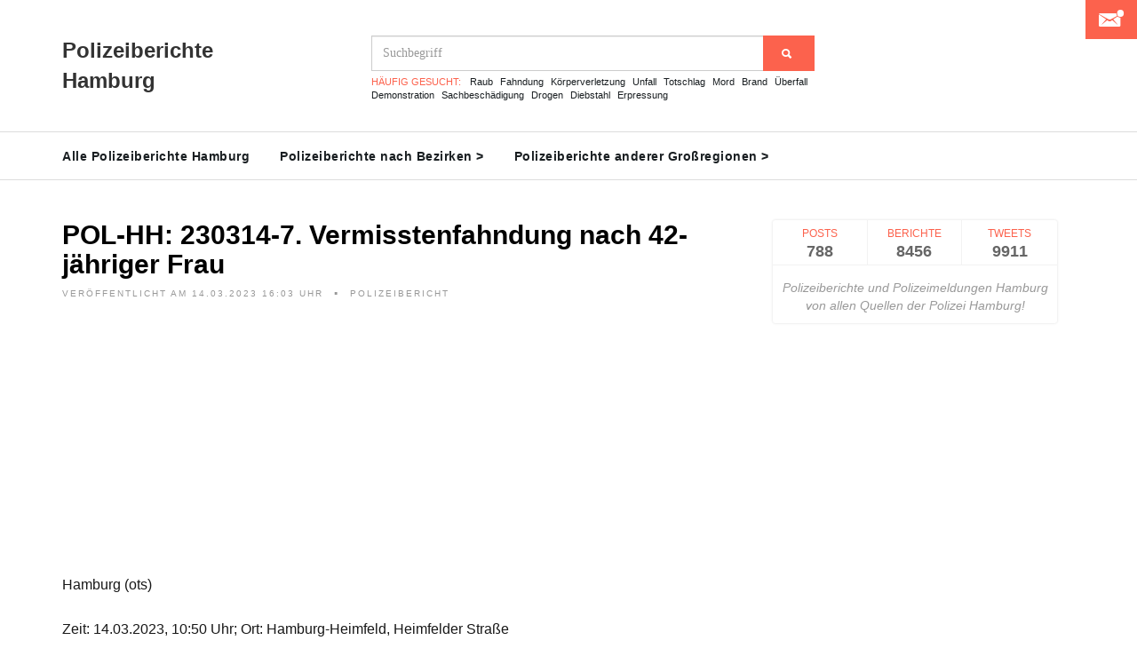

--- FILE ---
content_type: text/html; charset=UTF-8
request_url: https://polizeiberichte-hamburg.de/bericht/pol-hh-230314-7-vermisstenfahndung-nach-42-jaehriger-frau_73751
body_size: 46208
content:
<!DOCTYPE html>
<html lang="de">
	<head>
		<meta charset="utf-8">
		<meta http-equiv="X-UA-Compatible" content="IE=edge">
		<meta name="viewport" content="width=device-width, initial-scale=1, maximum-scale=1">
		<meta name="description" content="Die Polizeimeldung 'POL-HH: 230314-7. Vermisstenfahndung nach 42-jähriger Frau' der Polizei Hamburg hier komplett ansehen!">
		
		<link rel="shortcut icon" href="/public/img/Favicon.png"/>
		<link type="image/png" rel="icon" href="/public/img/Favicon.png"/>
		<link rel="manifest" href="/manifest.json">
		
		<meta property="og:title" content="Polizeibericht Hamburg: POL-HH: 230314-7. Vermisstenfahndung nach 42-jähriger Frau" />
		<meta property="og:type" content="article" />
						<meta property="og:image" content="https://polizeiberichte-hamburg.de/imagecreation/index3.php?type=police&text=POL-HH%3A+230314-7.+Vermisstenfahndung+nach+42-j%C3%A4hriger+Frau" />
				<title>Polizeibericht Hamburg: POL-HH: 230314-7. Vermisstenfahndung nach 42-jähriger Frau</title>
		<style>
			@charset "UTF-8";@font-face{font-family:"Ionicons";src:url("/public/fonts/ionicons.eot?v=2.0.0");src:url("/public/fonts/ionicons.eot?v=2.0.0#iefix") format("embedded-opentype"),url("/public/fonts/ionicons.ttf?v=2.0.0") format("truetype"),url("/public/fonts/ionicons.woff?v=2.0.0") format("woff"),url("/public/fonts/ionicons.svg?v=2.0.0#Ionicons") format("svg");font-weight:normal;font-style:normal}.ion,.ionicons,.ion-alert:before,.ion-alert-circled:before,.ion-android-add:before,.ion-android-add-circle:before,.ion-android-alarm-clock:before,.ion-android-alert:before,.ion-android-apps:before,.ion-android-archive:before,.ion-android-arrow-back:before,.ion-android-arrow-down:before,.ion-android-arrow-dropdown:before,.ion-android-arrow-dropdown-circle:before,.ion-android-arrow-dropleft:before,.ion-android-arrow-dropleft-circle:before,.ion-android-arrow-dropright:before,.ion-android-arrow-dropright-circle:before,.ion-android-arrow-dropup:before,.ion-android-arrow-dropup-circle:before,.ion-android-arrow-forward:before,.ion-android-arrow-up:before,.ion-android-attach:before,.ion-android-bar:before,.ion-android-bicycle:before,.ion-android-boat:before,.ion-android-bookmark:before,.ion-android-bulb:before,.ion-android-bus:before,.ion-android-calendar:before,.ion-android-call:before,.ion-android-camera:before,.ion-android-cancel:before,.ion-android-car:before,.ion-android-cart:before,.ion-android-chat:before,.ion-android-checkbox:before,.ion-android-checkbox-blank:before,.ion-android-checkbox-outline:before,.ion-android-checkbox-outline-blank:before,.ion-android-checkmark-circle:before,.ion-android-clipboard:before,.ion-android-close:before,.ion-android-cloud:before,.ion-android-cloud-circle:before,.ion-android-cloud-done:before,.ion-android-cloud-outline:before,.ion-android-color-palette:before,.ion-android-compass:before,.ion-android-contact:before,.ion-android-contacts:before,.ion-android-contract:before,.ion-android-create:before,.ion-android-delete:before,.ion-android-desktop:before,.ion-android-document:before,.ion-android-done:before,.ion-android-done-all:before,.ion-android-download:before,.ion-android-drafts:before,.ion-android-exit:before,.ion-android-expand:before,.ion-android-favorite:before,.ion-android-favorite-outline:before,.ion-android-film:before,.ion-android-folder:before,.ion-android-folder-open:before,.ion-android-funnel:before,.ion-android-globe:before,.ion-android-hand:before,.ion-android-hangout:before,.ion-android-happy:before,.ion-android-home:before,.ion-android-image:before,.ion-android-laptop:before,.ion-android-list:before,.ion-android-locate:before,.ion-android-lock:before,.ion-android-mail:before,.ion-android-map:before,.ion-android-menu:before,.ion-android-microphone:before,.ion-android-microphone-off:before,.ion-android-more-horizontal:before,.ion-android-more-vertical:before,.ion-android-navigate:before,.ion-android-notifications:before,.ion-android-notifications-none:before,.ion-android-notifications-off:before,.ion-android-open:before,.ion-android-options:before,.ion-android-people:before,.ion-android-person:before,.ion-android-person-add:before,.ion-android-phone-landscape:before,.ion-android-phone-portrait:before,.ion-android-pin:before,.ion-android-plane:before,.ion-android-playstore:before,.ion-android-print:before,.ion-android-radio-button-off:before,.ion-android-radio-button-on:before,.ion-android-refresh:before,.ion-android-remove:before,.ion-android-remove-circle:before,.ion-android-restaurant:before,.ion-android-sad:before,.ion-android-search:before,.ion-android-send:before,.ion-android-settings:before,.ion-android-share:before,.ion-android-share-alt:before,.ion-android-star:before,.ion-android-star-half:before,.ion-android-star-outline:before,.ion-android-stopwatch:before,.ion-android-subway:before,.ion-android-sunny:before,.ion-android-sync:before,.ion-android-textsms:before,.ion-android-time:before,.ion-android-train:before,.ion-android-unlock:before,.ion-android-upload:before,.ion-android-volume-down:before,.ion-android-volume-mute:before,.ion-android-volume-off:before,.ion-android-volume-up:before,.ion-android-walk:before,.ion-android-warning:before,.ion-android-watch:before,.ion-android-wifi:before,.ion-aperture:before,.ion-archive:before,.ion-arrow-down-a:before,.ion-arrow-down-b:before,.ion-arrow-down-c:before,.ion-arrow-expand:before,.ion-arrow-graph-down-left:before,.ion-arrow-graph-down-right:before,.ion-arrow-graph-up-left:before,.ion-arrow-graph-up-right:before,.ion-arrow-left-a:before,.ion-arrow-left-b:before,.ion-arrow-left-c:before,.ion-arrow-move:before,.ion-arrow-resize:before,.ion-arrow-return-left:before,.ion-arrow-return-right:before,.ion-arrow-right-a:before,.ion-arrow-right-b:before,.ion-arrow-right-c:before,.ion-arrow-shrink:before,.ion-arrow-swap:before,.ion-arrow-up-a:before,.ion-arrow-up-b:before,.ion-arrow-up-c:before,.ion-asterisk:before,.ion-at:before,.ion-backspace:before,.ion-backspace-outline:before,.ion-bag:before,.ion-battery-charging:before,.ion-battery-empty:before,.ion-battery-full:before,.ion-battery-half:before,.ion-battery-low:before,.ion-beaker:before,.ion-beer:before,.ion-bluetooth:before,.ion-bonfire:before,.ion-bookmark:before,.ion-bowtie:before,.ion-briefcase:before,.ion-bug:before,.ion-calculator:before,.ion-calendar:before,.ion-camera:before,.ion-card:before,.ion-cash:before,.ion-chatbox:before,.ion-chatbox-working:before,.ion-chatboxes:before,.ion-chatbubble:before,.ion-chatbubble-working:before,.ion-chatbubbles:before,.ion-checkmark:before,.ion-checkmark-circled:before,.ion-checkmark-round:before,.ion-chevron-down:before,.ion-chevron-left:before,.ion-chevron-right:before,.ion-chevron-up:before,.ion-clipboard:before,.ion-clock:before,.ion-close:before,.ion-close-circled:before,.ion-close-round:before,.ion-closed-captioning:before,.ion-cloud:before,.ion-code:before,.ion-code-download:before,.ion-code-working:before,.ion-coffee:before,.ion-compass:before,.ion-compose:before,.ion-connection-bars:before,.ion-contrast:before,.ion-crop:before,.ion-cube:before,.ion-disc:before,.ion-document:before,.ion-document-text:before,.ion-drag:before,.ion-earth:before,.ion-easel:before,.ion-edit:before,.ion-egg:before,.ion-eject:before,.ion-email:before,.ion-email-unread:before,.ion-erlenmeyer-flask:before,.ion-erlenmeyer-flask-bubbles:before,.ion-eye:before,.ion-eye-disabled:before,.ion-female:before,.ion-filing:before,.ion-film-marker:before,.ion-fireball:before,.ion-flag:before,.ion-flame:before,.ion-flash:before,.ion-flash-off:before,.ion-folder:before,.ion-fork:before,.ion-fork-repo:before,.ion-forward:before,.ion-funnel:before,.ion-gear-a:before,.ion-gear-b:before,.ion-grid:before,.ion-hammer:before,.ion-happy:before,.ion-happy-outline:before,.ion-headphone:before,.ion-heart:before,.ion-heart-broken:before,.ion-help:before,.ion-help-buoy:before,.ion-help-circled:before,.ion-home:before,.ion-icecream:before,.ion-image:before,.ion-images:before,.ion-information:before,.ion-information-circled:before,.ion-ionic:before,.ion-ios-alarm:before,.ion-ios-alarm-outline:before,.ion-ios-albums:before,.ion-ios-albums-outline:before,.ion-ios-americanfootball:before,.ion-ios-americanfootball-outline:before,.ion-ios-analytics:before,.ion-ios-analytics-outline:before,.ion-ios-arrow-back:before,.ion-ios-arrow-down:before,.ion-ios-arrow-forward:before,.ion-ios-arrow-left:before,.ion-ios-arrow-right:before,.ion-ios-arrow-thin-down:before,.ion-ios-arrow-thin-left:before,.ion-ios-arrow-thin-right:before,.ion-ios-arrow-thin-up:before,.ion-ios-arrow-up:before,.ion-ios-at:before,.ion-ios-at-outline:before,.ion-ios-barcode:before,.ion-ios-barcode-outline:before,.ion-ios-baseball:before,.ion-ios-baseball-outline:before,.ion-ios-basketball:before,.ion-ios-basketball-outline:before,.ion-ios-bell:before,.ion-ios-bell-outline:before,.ion-ios-body:before,.ion-ios-body-outline:before,.ion-ios-bolt:before,.ion-ios-bolt-outline:before,.ion-ios-book:before,.ion-ios-book-outline:before,.ion-ios-bookmarks:before,.ion-ios-bookmarks-outline:before,.ion-ios-box:before,.ion-ios-box-outline:before,.ion-ios-briefcase:before,.ion-ios-briefcase-outline:before,.ion-ios-browsers:before,.ion-ios-browsers-outline:before,.ion-ios-calculator:before,.ion-ios-calculator-outline:before,.ion-ios-calendar:before,.ion-ios-calendar-outline:before,.ion-ios-camera:before,.ion-ios-camera-outline:before,.ion-ios-cart:before,.ion-ios-cart-outline:before,.ion-ios-chatboxes:before,.ion-ios-chatboxes-outline:before,.ion-ios-chatbubble:before,.ion-ios-chatbubble-outline:before,.ion-ios-checkmark:before,.ion-ios-checkmark-empty:before,.ion-ios-checkmark-outline:before,.ion-ios-circle-filled:before,.ion-ios-circle-outline:before,.ion-ios-clock:before,.ion-ios-clock-outline:before,.ion-ios-close:before,.ion-ios-close-empty:before,.ion-ios-close-outline:before,.ion-ios-cloud:before,.ion-ios-cloud-download:before,.ion-ios-cloud-download-outline:before,.ion-ios-cloud-outline:before,.ion-ios-cloud-upload:before,.ion-ios-cloud-upload-outline:before,.ion-ios-cloudy:before,.ion-ios-cloudy-night:before,.ion-ios-cloudy-night-outline:before,.ion-ios-cloudy-outline:before,.ion-ios-cog:before,.ion-ios-cog-outline:before,.ion-ios-color-filter:before,.ion-ios-color-filter-outline:before,.ion-ios-color-wand:before,.ion-ios-color-wand-outline:before,.ion-ios-compose:before,.ion-ios-compose-outline:before,.ion-ios-contact:before,.ion-ios-contact-outline:before,.ion-ios-copy:before,.ion-ios-copy-outline:before,.ion-ios-crop:before,.ion-ios-crop-strong:before,.ion-ios-download:before,.ion-ios-download-outline:before,.ion-ios-drag:before,.ion-ios-email:before,.ion-ios-email-outline:before,.ion-ios-eye:before,.ion-ios-eye-outline:before,.ion-ios-fastforward:before,.ion-ios-fastforward-outline:before,.ion-ios-filing:before,.ion-ios-filing-outline:before,.ion-ios-film:before,.ion-ios-film-outline:before,.ion-ios-flag:before,.ion-ios-flag-outline:before,.ion-ios-flame:before,.ion-ios-flame-outline:before,.ion-ios-flask:before,.ion-ios-flask-outline:before,.ion-ios-flower:before,.ion-ios-flower-outline:before,.ion-ios-folder:before,.ion-ios-folder-outline:before,.ion-ios-football:before,.ion-ios-football-outline:before,.ion-ios-game-controller-a:before,.ion-ios-game-controller-a-outline:before,.ion-ios-game-controller-b:before,.ion-ios-game-controller-b-outline:before,.ion-ios-gear:before,.ion-ios-gear-outline:before,.ion-ios-glasses:before,.ion-ios-glasses-outline:before,.ion-ios-grid-view:before,.ion-ios-grid-view-outline:before,.ion-ios-heart:before,.ion-ios-heart-outline:before,.ion-ios-help:before,.ion-ios-help-empty:before,.ion-ios-help-outline:before,.ion-ios-home:before,.ion-ios-home-outline:before,.ion-ios-infinite:before,.ion-ios-infinite-outline:before,.ion-ios-information:before,.ion-ios-information-empty:before,.ion-ios-information-outline:before,.ion-ios-ionic-outline:before,.ion-ios-keypad:before,.ion-ios-keypad-outline:before,.ion-ios-lightbulb:before,.ion-ios-lightbulb-outline:before,.ion-ios-list:before,.ion-ios-list-outline:before,.ion-ios-location:before,.ion-ios-location-outline:before,.ion-ios-locked:before,.ion-ios-locked-outline:before,.ion-ios-loop:before,.ion-ios-loop-strong:before,.ion-ios-medical:before,.ion-ios-medical-outline:before,.ion-ios-medkit:before,.ion-ios-medkit-outline:before,.ion-ios-mic:before,.ion-ios-mic-off:before,.ion-ios-mic-outline:before,.ion-ios-minus:before,.ion-ios-minus-empty:before,.ion-ios-minus-outline:before,.ion-ios-monitor:before,.ion-ios-monitor-outline:before,.ion-ios-moon:before,.ion-ios-moon-outline:before,.ion-ios-more:before,.ion-ios-more-outline:before,.ion-ios-musical-note:before,.ion-ios-musical-notes:before,.ion-ios-navigate:before,.ion-ios-navigate-outline:before,.ion-ios-nutrition:before,.ion-ios-nutrition-outline:before,.ion-ios-paper:before,.ion-ios-paper-outline:before,.ion-ios-paperplane:before,.ion-ios-paperplane-outline:before,.ion-ios-partlysunny:before,.ion-ios-partlysunny-outline:before,.ion-ios-pause:before,.ion-ios-pause-outline:before,.ion-ios-paw:before,.ion-ios-paw-outline:before,.ion-ios-people:before,.ion-ios-people-outline:before,.ion-ios-person:before,.ion-ios-person-outline:before,.ion-ios-personadd:before,.ion-ios-personadd-outline:before,.ion-ios-photos:before,.ion-ios-photos-outline:before,.ion-ios-pie:before,.ion-ios-pie-outline:before,.ion-ios-pint:before,.ion-ios-pint-outline:before,.ion-ios-play:before,.ion-ios-play-outline:before,.ion-ios-plus:before,.ion-ios-plus-empty:before,.ion-ios-plus-outline:before,.ion-ios-pricetag:before,.ion-ios-pricetag-outline:before,.ion-ios-pricetags:before,.ion-ios-pricetags-outline:before,.ion-ios-printer:before,.ion-ios-printer-outline:before,.ion-ios-pulse:before,.ion-ios-pulse-strong:before,.ion-ios-rainy:before,.ion-ios-rainy-outline:before,.ion-ios-recording:before,.ion-ios-recording-outline:before,.ion-ios-redo:before,.ion-ios-redo-outline:before,.ion-ios-refresh:before,.ion-ios-refresh-empty:before,.ion-ios-refresh-outline:before,.ion-ios-reload:before,.ion-ios-reverse-camera:before,.ion-ios-reverse-camera-outline:before,.ion-ios-rewind:before,.ion-ios-rewind-outline:before,.ion-ios-rose:before,.ion-ios-rose-outline:before,.ion-ios-search:before,.ion-ios-search-strong:before,.ion-ios-settings:before,.ion-ios-settings-strong:before,.ion-ios-shuffle:before,.ion-ios-shuffle-strong:before,.ion-ios-skipbackward:before,.ion-ios-skipbackward-outline:before,.ion-ios-skipforward:before,.ion-ios-skipforward-outline:before,.ion-ios-snowy:before,.ion-ios-speedometer:before,.ion-ios-speedometer-outline:before,.ion-ios-star:before,.ion-ios-star-half:before,.ion-ios-star-outline:before,.ion-ios-stopwatch:before,.ion-ios-stopwatch-outline:before,.ion-ios-sunny:before,.ion-ios-sunny-outline:before,.ion-ios-telephone:before,.ion-ios-telephone-outline:before,.ion-ios-tennisball:before,.ion-ios-tennisball-outline:before,.ion-ios-thunderstorm:before,.ion-ios-thunderstorm-outline:before,.ion-ios-time:before,.ion-ios-time-outline:before,.ion-ios-timer:before,.ion-ios-timer-outline:before,.ion-ios-toggle:before,.ion-ios-toggle-outline:before,.ion-ios-trash:before,.ion-ios-trash-outline:before,.ion-ios-undo:before,.ion-ios-undo-outline:before,.ion-ios-unlocked:before,.ion-ios-unlocked-outline:before,.ion-ios-upload:before,.ion-ios-upload-outline:before,.ion-ios-videocam:before,.ion-ios-videocam-outline:before,.ion-ios-volume-high:before,.ion-ios-volume-low:before,.ion-ios-wineglass:before,.ion-ios-wineglass-outline:before,.ion-ios-world:before,.ion-ios-world-outline:before,.ion-ipad:before,.ion-iphone:before,.ion-ipod:before,.ion-jet:before,.ion-key:before,.ion-knife:before,.ion-laptop:before,.ion-leaf:before,.ion-levels:before,.ion-lightbulb:before,.ion-link:before,.ion-load-a:before,.ion-load-b:before,.ion-load-c:before,.ion-load-d:before,.ion-location:before,.ion-lock-combination:before,.ion-locked:before,.ion-log-in:before,.ion-log-out:before,.ion-loop:before,.ion-magnet:before,.ion-male:before,.ion-man:before,.ion-map:before,.ion-medkit:before,.ion-merge:before,.ion-mic-a:before,.ion-mic-b:before,.ion-mic-c:before,.ion-minus:before,.ion-minus-circled:before,.ion-minus-round:before,.ion-model-s:before,.ion-monitor:before,.ion-more:before,.ion-mouse:before,.ion-music-note:before,.ion-navicon:before,.ion-navicon-round:before,.ion-navigate:before,.ion-network:before,.ion-no-smoking:before,.ion-nuclear:before,.ion-outlet:before,.ion-paintbrush:before,.ion-paintbucket:before,.ion-paper-airplane:before,.ion-paperclip:before,.ion-pause:before,.ion-person:before,.ion-person-add:before,.ion-person-stalker:before,.ion-pie-graph:before,.ion-pin:before,.ion-pinpoint:before,.ion-pizza:before,.ion-plane:before,.ion-planet:before,.ion-play:before,.ion-playstation:before,.ion-plus:before,.ion-plus-circled:before,.ion-plus-round:before,.ion-podium:before,.ion-pound:before,.ion-power:before,.ion-pricetag:before,.ion-pricetags:before,.ion-printer:before,.ion-pull-request:before,.ion-qr-scanner:before,.ion-quote:before,.ion-radio-waves:before,.ion-record:before,.ion-refresh:before,.ion-reply:before,.ion-reply-all:before,.ion-ribbon-a:before,.ion-ribbon-b:before,.ion-sad:before,.ion-sad-outline:before,.ion-scissors:before,.ion-search:before,.ion-settings:before,.ion-share:before,.ion-shuffle:before,.ion-skip-backward:before,.ion-skip-forward:before,.ion-social-android:before,.ion-social-android-outline:before,.ion-social-angular:before,.ion-social-angular-outline:before,.ion-social-apple:before,.ion-social-apple-outline:before,.ion-social-bitcoin:before,.ion-social-bitcoin-outline:before,.ion-social-buffer:before,.ion-social-buffer-outline:before,.ion-social-chrome:before,.ion-social-chrome-outline:before,.ion-social-codepen:before,.ion-social-codepen-outline:before,.ion-social-css3:before,.ion-social-css3-outline:before,.ion-social-designernews:before,.ion-social-designernews-outline:before,.ion-social-dribbble:before,.ion-social-dribbble-outline:before,.ion-social-dropbox:before,.ion-social-dropbox-outline:before,.ion-social-euro:before,.ion-social-euro-outline:before,.ion-social-facebook:before,.ion-social-facebook-outline:before,.ion-social-foursquare:before,.ion-social-foursquare-outline:before,.ion-social-freebsd-devil:before,.ion-social-github:before,.ion-social-github-outline:before,.ion-social-google:before,.ion-social-google-outline:before,.ion-social-googleplus:before,.ion-social-googleplus-outline:before,.ion-social-hackernews:before,.ion-social-hackernews-outline:before,.ion-social-html5:before,.ion-social-html5-outline:before,.ion-social-instagram:before,.ion-social-instagram-outline:before,.ion-social-javascript:before,.ion-social-javascript-outline:before,.ion-social-linkedin:before,.ion-social-linkedin-outline:before,.ion-social-markdown:before,.ion-social-nodejs:before,.ion-social-octocat:before,.ion-social-pinterest:before,.ion-social-pinterest-outline:before,.ion-social-python:before,.ion-social-reddit:before,.ion-social-reddit-outline:before,.ion-social-rss:before,.ion-social-rss-outline:before,.ion-social-sass:before,.ion-social-skype:before,.ion-social-skype-outline:before,.ion-social-snapchat:before,.ion-social-snapchat-outline:before,.ion-social-tumblr:before,.ion-social-tumblr-outline:before,.ion-social-tux:before,.ion-social-twitch:before,.ion-social-twitch-outline:before,.ion-social-twitter:before,.ion-social-twitter-outline:before,.ion-social-usd:before,.ion-social-usd-outline:before,.ion-social-vimeo:before,.ion-social-vimeo-outline:before,.ion-social-whatsapp:before,.ion-social-whatsapp-outline:before,.ion-social-windows:before,.ion-social-windows-outline:before,.ion-social-wordpress:before,.ion-social-wordpress-outline:before,.ion-social-yahoo:before,.ion-social-yahoo-outline:before,.ion-social-yen:before,.ion-social-yen-outline:before,.ion-social-youtube:before,.ion-social-youtube-outline:before,.ion-soup-can:before,.ion-soup-can-outline:before,.ion-speakerphone:before,.ion-speedometer:before,.ion-spoon:before,.ion-star:before,.ion-stats-bars:before,.ion-steam:before,.ion-stop:before,.ion-thermometer:before,.ion-thumbsdown:before,.ion-thumbsup:before,.ion-toggle:before,.ion-toggle-filled:before,.ion-transgender:before,.ion-trash-a:before,.ion-trash-b:before,.ion-trophy:before,.ion-tshirt:before,.ion-tshirt-outline:before,.ion-umbrella:before,.ion-university:before,.ion-unlocked:before,.ion-upload:before,.ion-usb:before,.ion-videocamera:before,.ion-volume-high:before,.ion-volume-low:before,.ion-volume-medium:before,.ion-volume-mute:before,.ion-wand:before,.ion-waterdrop:before,.ion-wifi:before,.ion-wineglass:before,.ion-woman:before,.ion-wrench:before,.ion-xbox:before{display:inline-block;font-family:"Ionicons";speak:none;font-style:normal;font-weight:normal;font-variant:normal;text-transform:none;text-rendering:auto;line-height:1;-webkit-font-smoothing:antialiased;-moz-osx-font-smoothing:grayscale}.ion-alert:before{content:"\f101"}.ion-alert-circled:before{content:"\f100"}.ion-android-add:before{content:"\f2c7"}.ion-android-add-circle:before{content:"\f359"}.ion-android-alarm-clock:before{content:"\f35a"}.ion-android-alert:before{content:"\f35b"}.ion-android-apps:before{content:"\f35c"}.ion-android-archive:before{content:"\f2c9"}.ion-android-arrow-back:before{content:"\f2ca"}.ion-android-arrow-down:before{content:"\f35d"}.ion-android-arrow-dropdown:before{content:"\f35f"}.ion-android-arrow-dropdown-circle:before{content:"\f35e"}.ion-android-arrow-dropleft:before{content:"\f361"}.ion-android-arrow-dropleft-circle:before{content:"\f360"}.ion-android-arrow-dropright:before{content:"\f363"}.ion-android-arrow-dropright-circle:before{content:"\f362"}.ion-android-arrow-dropup:before{content:"\f365"}.ion-android-arrow-dropup-circle:before{content:"\f364"}.ion-android-arrow-forward:before{content:"\f30f"}.ion-android-arrow-up:before{content:"\f366"}.ion-android-attach:before{content:"\f367"}.ion-android-bar:before{content:"\f368"}.ion-android-bicycle:before{content:"\f369"}.ion-android-boat:before{content:"\f36a"}.ion-android-bookmark:before{content:"\f36b"}.ion-android-bulb:before{content:"\f36c"}.ion-android-bus:before{content:"\f36d"}.ion-android-calendar:before{content:"\f2d1"}.ion-android-call:before{content:"\f2d2"}.ion-android-camera:before{content:"\f2d3"}.ion-android-cancel:before{content:"\f36e"}.ion-android-car:before{content:"\f36f"}.ion-android-cart:before{content:"\f370"}.ion-android-chat:before{content:"\f2d4"}.ion-android-checkbox:before{content:"\f374"}.ion-android-checkbox-blank:before{content:"\f371"}.ion-android-checkbox-outline:before{content:"\f373"}.ion-android-checkbox-outline-blank:before{content:"\f372"}.ion-android-checkmark-circle:before{content:"\f375"}.ion-android-clipboard:before{content:"\f376"}.ion-android-close:before{content:"\f2d7"}.ion-android-cloud:before{content:"\f37a"}.ion-android-cloud-circle:before{content:"\f377"}.ion-android-cloud-done:before{content:"\f378"}.ion-android-cloud-outline:before{content:"\f379"}.ion-android-color-palette:before{content:"\f37b"}.ion-android-compass:before{content:"\f37c"}.ion-android-contact:before{content:"\f2d8"}.ion-android-contacts:before{content:"\f2d9"}.ion-android-contract:before{content:"\f37d"}.ion-android-create:before{content:"\f37e"}.ion-android-delete:before{content:"\f37f"}.ion-android-desktop:before{content:"\f380"}.ion-android-document:before{content:"\f381"}.ion-android-done:before{content:"\f383"}.ion-android-done-all:before{content:"\f382"}.ion-android-download:before{content:"\f2dd"}.ion-android-drafts:before{content:"\f384"}.ion-android-exit:before{content:"\f385"}.ion-android-expand:before{content:"\f386"}.ion-android-favorite:before{content:"\f388"}.ion-android-favorite-outline:before{content:"\f387"}.ion-android-film:before{content:"\f389"}.ion-android-folder:before{content:"\f2e0"}.ion-android-folder-open:before{content:"\f38a"}.ion-android-funnel:before{content:"\f38b"}.ion-android-globe:before{content:"\f38c"}.ion-android-hand:before{content:"\f2e3"}.ion-android-hangout:before{content:"\f38d"}.ion-android-happy:before{content:"\f38e"}.ion-android-home:before{content:"\f38f"}.ion-android-image:before{content:"\f2e4"}.ion-android-laptop:before{content:"\f390"}.ion-android-list:before{content:"\f391"}.ion-android-locate:before{content:"\f2e9"}.ion-android-lock:before{content:"\f392"}.ion-android-mail:before{content:"\f2eb"}.ion-android-map:before{content:"\f393"}.ion-android-menu:before{content:"\f394"}.ion-android-microphone:before{content:"\f2ec"}.ion-android-microphone-off:before{content:"\f395"}.ion-android-more-horizontal:before{content:"\f396"}.ion-android-more-vertical:before{content:"\f397"}.ion-android-navigate:before{content:"\f398"}.ion-android-notifications:before{content:"\f39b"}.ion-android-notifications-none:before{content:"\f399"}.ion-android-notifications-off:before{content:"\f39a"}.ion-android-open:before{content:"\f39c"}.ion-android-options:before{content:"\f39d"}.ion-android-people:before{content:"\f39e"}.ion-android-person:before{content:"\f3a0"}.ion-android-person-add:before{content:"\f39f"}.ion-android-phone-landscape:before{content:"\f3a1"}.ion-android-phone-portrait:before{content:"\f3a2"}.ion-android-pin:before{content:"\f3a3"}.ion-android-plane:before{content:"\f3a4"}.ion-android-playstore:before{content:"\f2f0"}.ion-android-print:before{content:"\f3a5"}.ion-android-radio-button-off:before{content:"\f3a6"}.ion-android-radio-button-on:before{content:"\f3a7"}.ion-android-refresh:before{content:"\f3a8"}.ion-android-remove:before{content:"\f2f4"}.ion-android-remove-circle:before{content:"\f3a9"}.ion-android-restaurant:before{content:"\f3aa"}.ion-android-sad:before{content:"\f3ab"}.ion-android-search:before{content:"\f2f5"}.ion-android-send:before{content:"\f2f6"}.ion-android-settings:before{content:"\f2f7"}.ion-android-share:before{content:"\f2f8"}.ion-android-share-alt:before{content:"\f3ac"}.ion-android-star:before{content:"\f2fc"}.ion-android-star-half:before{content:"\f3ad"}.ion-android-star-outline:before{content:"\f3ae"}.ion-android-stopwatch:before{content:"\f2fd"}.ion-android-subway:before{content:"\f3af"}.ion-android-sunny:before{content:"\f3b0"}.ion-android-sync:before{content:"\f3b1"}.ion-android-textsms:before{content:"\f3b2"}.ion-android-time:before{content:"\f3b3"}.ion-android-train:before{content:"\f3b4"}.ion-android-unlock:before{content:"\f3b5"}.ion-android-upload:before{content:"\f3b6"}.ion-android-volume-down:before{content:"\f3b7"}.ion-android-volume-mute:before{content:"\f3b8"}.ion-android-volume-off:before{content:"\f3b9"}.ion-android-volume-up:before{content:"\f3ba"}.ion-android-walk:before{content:"\f3bb"}.ion-android-warning:before{content:"\f3bc"}.ion-android-watch:before{content:"\f3bd"}.ion-android-wifi:before{content:"\f305"}.ion-aperture:before{content:"\f313"}.ion-archive:before{content:"\f102"}.ion-arrow-down-a:before{content:"\f103"}.ion-arrow-down-b:before{content:"\f104"}.ion-arrow-down-c:before{content:"\f105"}.ion-arrow-expand:before{content:"\f25e"}.ion-arrow-graph-down-left:before{content:"\f25f"}.ion-arrow-graph-down-right:before{content:"\f260"}.ion-arrow-graph-up-left:before{content:"\f261"}.ion-arrow-graph-up-right:before{content:"\f262"}.ion-arrow-left-a:before{content:"\f106"}.ion-arrow-left-b:before{content:"\f107"}.ion-arrow-left-c:before{content:"\f108"}.ion-arrow-move:before{content:"\f263"}.ion-arrow-resize:before{content:"\f264"}.ion-arrow-return-left:before{content:"\f265"}.ion-arrow-return-right:before{content:"\f266"}.ion-arrow-right-a:before{content:"\f109"}.ion-arrow-right-b:before{content:"\f10a"}.ion-arrow-right-c:before{content:"\f10b"}.ion-arrow-shrink:before{content:"\f267"}.ion-arrow-swap:before{content:"\f268"}.ion-arrow-up-a:before{content:"\f10c"}.ion-arrow-up-b:before{content:"\f10d"}.ion-arrow-up-c:before{content:"\f10e"}.ion-asterisk:before{content:"\f314"}.ion-at:before{content:"\f10f"}.ion-backspace:before{content:"\f3bf"}.ion-backspace-outline:before{content:"\f3be"}.ion-bag:before{content:"\f110"}.ion-battery-charging:before{content:"\f111"}.ion-battery-empty:before{content:"\f112"}.ion-battery-full:before{content:"\f113"}.ion-battery-half:before{content:"\f114"}.ion-battery-low:before{content:"\f115"}.ion-beaker:before{content:"\f269"}.ion-beer:before{content:"\f26a"}.ion-bluetooth:before{content:"\f116"}.ion-bonfire:before{content:"\f315"}.ion-bookmark:before{content:"\f26b"}.ion-bowtie:before{content:"\f3c0"}.ion-briefcase:before{content:"\f26c"}.ion-bug:before{content:"\f2be"}.ion-calculator:before{content:"\f26d"}.ion-calendar:before{content:"\f117"}.ion-camera:before{content:"\f118"}.ion-card:before{content:"\f119"}.ion-cash:before{content:"\f316"}.ion-chatbox:before{content:"\f11b"}.ion-chatbox-working:before{content:"\f11a"}.ion-chatboxes:before{content:"\f11c"}.ion-chatbubble:before{content:"\f11e"}.ion-chatbubble-working:before{content:"\f11d"}.ion-chatbubbles:before{content:"\f11f"}.ion-checkmark:before{content:"\f122"}.ion-checkmark-circled:before{content:"\f120"}.ion-checkmark-round:before{content:"\f121"}.ion-chevron-down:before{content:"\f123"}.ion-chevron-left:before{content:"\f124"}.ion-chevron-right:before{content:"\f125"}.ion-chevron-up:before{content:"\f126"}.ion-clipboard:before{content:"\f127"}.ion-clock:before{content:"\f26e"}.ion-close:before{content:"\f12a"}.ion-close-circled:before{content:"\f128"}.ion-close-round:before{content:"\f129"}.ion-closed-captioning:before{content:"\f317"}.ion-cloud:before{content:"\f12b"}.ion-code:before{content:"\f271"}.ion-code-download:before{content:"\f26f"}.ion-code-working:before{content:"\f270"}.ion-coffee:before{content:"\f272"}.ion-compass:before{content:"\f273"}.ion-compose:before{content:"\f12c"}.ion-connection-bars:before{content:"\f274"}.ion-contrast:before{content:"\f275"}.ion-crop:before{content:"\f3c1"}.ion-cube:before{content:"\f318"}.ion-disc:before{content:"\f12d"}.ion-document:before{content:"\f12f"}.ion-document-text:before{content:"\f12e"}.ion-drag:before{content:"\f130"}.ion-earth:before{content:"\f276"}.ion-easel:before{content:"\f3c2"}.ion-edit:before{content:"\f2bf"}.ion-egg:before{content:"\f277"}.ion-eject:before{content:"\f131"}.ion-email:before{content:"\f132"}.ion-email-unread:before{content:"\f3c3"}.ion-erlenmeyer-flask:before{content:"\f3c5"}.ion-erlenmeyer-flask-bubbles:before{content:"\f3c4"}.ion-eye:before{content:"\f133"}.ion-eye-disabled:before{content:"\f306"}.ion-female:before{content:"\f278"}.ion-filing:before{content:"\f134"}.ion-film-marker:before{content:"\f135"}.ion-fireball:before{content:"\f319"}.ion-flag:before{content:"\f279"}.ion-flame:before{content:"\f31a"}.ion-flash:before{content:"\f137"}.ion-flash-off:before{content:"\f136"}.ion-folder:before{content:"\f139"}.ion-fork:before{content:"\f27a"}.ion-fork-repo:before{content:"\f2c0"}.ion-forward:before{content:"\f13a"}.ion-funnel:before{content:"\f31b"}.ion-gear-a:before{content:"\f13d"}.ion-gear-b:before{content:"\f13e"}.ion-grid:before{content:"\f13f"}.ion-hammer:before{content:"\f27b"}.ion-happy:before{content:"\f31c"}.ion-happy-outline:before{content:"\f3c6"}.ion-headphone:before{content:"\f140"}.ion-heart:before{content:"\f141"}.ion-heart-broken:before{content:"\f31d"}.ion-help:before{content:"\f143"}.ion-help-buoy:before{content:"\f27c"}.ion-help-circled:before{content:"\f142"}.ion-home:before{content:"\f144"}.ion-icecream:before{content:"\f27d"}.ion-image:before{content:"\f147"}.ion-images:before{content:"\f148"}.ion-information:before{content:"\f14a"}.ion-information-circled:before{content:"\f149"}.ion-ionic:before{content:"\f14b"}.ion-ios-alarm:before{content:"\f3c8"}.ion-ios-alarm-outline:before{content:"\f3c7"}.ion-ios-albums:before{content:"\f3ca"}.ion-ios-albums-outline:before{content:"\f3c9"}.ion-ios-americanfootball:before{content:"\f3cc"}.ion-ios-americanfootball-outline:before{content:"\f3cb"}.ion-ios-analytics:before{content:"\f3ce"}.ion-ios-analytics-outline:before{content:"\f3cd"}.ion-ios-arrow-back:before{content:"\f3cf"}.ion-ios-arrow-down:before{content:"\f3d0"}.ion-ios-arrow-forward:before{content:"\f3d1"}.ion-ios-arrow-left:before{content:"\f3d2"}.ion-ios-arrow-right:before{content:"\f3d3"}.ion-ios-arrow-thin-down:before{content:"\f3d4"}.ion-ios-arrow-thin-left:before{content:"\f3d5"}.ion-ios-arrow-thin-right:before{content:"\f3d6"}.ion-ios-arrow-thin-up:before{content:"\f3d7"}.ion-ios-arrow-up:before{content:"\f3d8"}.ion-ios-at:before{content:"\f3da"}.ion-ios-at-outline:before{content:"\f3d9"}.ion-ios-barcode:before{content:"\f3dc"}.ion-ios-barcode-outline:before{content:"\f3db"}.ion-ios-baseball:before{content:"\f3de"}.ion-ios-baseball-outline:before{content:"\f3dd"}.ion-ios-basketball:before{content:"\f3e0"}.ion-ios-basketball-outline:before{content:"\f3df"}.ion-ios-bell:before{content:"\f3e2"}.ion-ios-bell-outline:before{content:"\f3e1"}.ion-ios-body:before{content:"\f3e4"}.ion-ios-body-outline:before{content:"\f3e3"}.ion-ios-bolt:before{content:"\f3e6"}.ion-ios-bolt-outline:before{content:"\f3e5"}.ion-ios-book:before{content:"\f3e8"}.ion-ios-book-outline:before{content:"\f3e7"}.ion-ios-bookmarks:before{content:"\f3ea"}.ion-ios-bookmarks-outline:before{content:"\f3e9"}.ion-ios-box:before{content:"\f3ec"}.ion-ios-box-outline:before{content:"\f3eb"}.ion-ios-briefcase:before{content:"\f3ee"}.ion-ios-briefcase-outline:before{content:"\f3ed"}.ion-ios-browsers:before{content:"\f3f0"}.ion-ios-browsers-outline:before{content:"\f3ef"}.ion-ios-calculator:before{content:"\f3f2"}.ion-ios-calculator-outline:before{content:"\f3f1"}.ion-ios-calendar:before{content:"\f3f4"}.ion-ios-calendar-outline:before{content:"\f3f3"}.ion-ios-camera:before{content:"\f3f6"}.ion-ios-camera-outline:before{content:"\f3f5"}.ion-ios-cart:before{content:"\f3f8"}.ion-ios-cart-outline:before{content:"\f3f7"}.ion-ios-chatboxes:before{content:"\f3fa"}.ion-ios-chatboxes-outline:before{content:"\f3f9"}.ion-ios-chatbubble:before{content:"\f3fc"}.ion-ios-chatbubble-outline:before{content:"\f3fb"}.ion-ios-checkmark:before{content:"\f3ff"}.ion-ios-checkmark-empty:before{content:"\f3fd"}.ion-ios-checkmark-outline:before{content:"\f3fe"}.ion-ios-circle-filled:before{content:"\f400"}.ion-ios-circle-outline:before{content:"\f401"}.ion-ios-clock:before{content:"\f403"}.ion-ios-clock-outline:before{content:"\f402"}.ion-ios-close:before{content:"\f406"}.ion-ios-close-empty:before{content:"\f404"}.ion-ios-close-outline:before{content:"\f405"}.ion-ios-cloud:before{content:"\f40c"}.ion-ios-cloud-download:before{content:"\f408"}.ion-ios-cloud-download-outline:before{content:"\f407"}.ion-ios-cloud-outline:before{content:"\f409"}.ion-ios-cloud-upload:before{content:"\f40b"}.ion-ios-cloud-upload-outline:before{content:"\f40a"}.ion-ios-cloudy:before{content:"\f410"}.ion-ios-cloudy-night:before{content:"\f40e"}.ion-ios-cloudy-night-outline:before{content:"\f40d"}.ion-ios-cloudy-outline:before{content:"\f40f"}.ion-ios-cog:before{content:"\f412"}.ion-ios-cog-outline:before{content:"\f411"}.ion-ios-color-filter:before{content:"\f414"}.ion-ios-color-filter-outline:before{content:"\f413"}.ion-ios-color-wand:before{content:"\f416"}.ion-ios-color-wand-outline:before{content:"\f415"}.ion-ios-compose:before{content:"\f418"}.ion-ios-compose-outline:before{content:"\f417"}.ion-ios-contact:before{content:"\f41a"}.ion-ios-contact-outline:before{content:"\f419"}.ion-ios-copy:before{content:"\f41c"}.ion-ios-copy-outline:before{content:"\f41b"}.ion-ios-crop:before{content:"\f41e"}.ion-ios-crop-strong:before{content:"\f41d"}.ion-ios-download:before{content:"\f420"}.ion-ios-download-outline:before{content:"\f41f"}.ion-ios-drag:before{content:"\f421"}.ion-ios-email:before{content:"\f423"}.ion-ios-email-outline:before{content:"\f422"}.ion-ios-eye:before{content:"\f425"}.ion-ios-eye-outline:before{content:"\f424"}.ion-ios-fastforward:before{content:"\f427"}.ion-ios-fastforward-outline:before{content:"\f426"}.ion-ios-filing:before{content:"\f429"}.ion-ios-filing-outline:before{content:"\f428"}.ion-ios-film:before{content:"\f42b"}.ion-ios-film-outline:before{content:"\f42a"}.ion-ios-flag:before{content:"\f42d"}.ion-ios-flag-outline:before{content:"\f42c"}.ion-ios-flame:before{content:"\f42f"}.ion-ios-flame-outline:before{content:"\f42e"}.ion-ios-flask:before{content:"\f431"}.ion-ios-flask-outline:before{content:"\f430"}.ion-ios-flower:before{content:"\f433"}.ion-ios-flower-outline:before{content:"\f432"}.ion-ios-folder:before{content:"\f435"}.ion-ios-folder-outline:before{content:"\f434"}.ion-ios-football:before{content:"\f437"}.ion-ios-football-outline:before{content:"\f436"}.ion-ios-game-controller-a:before{content:"\f439"}.ion-ios-game-controller-a-outline:before{content:"\f438"}.ion-ios-game-controller-b:before{content:"\f43b"}.ion-ios-game-controller-b-outline:before{content:"\f43a"}.ion-ios-gear:before{content:"\f43d"}.ion-ios-gear-outline:before{content:"\f43c"}.ion-ios-glasses:before{content:"\f43f"}.ion-ios-glasses-outline:before{content:"\f43e"}.ion-ios-grid-view:before{content:"\f441"}.ion-ios-grid-view-outline:before{content:"\f440"}.ion-ios-heart:before{content:"\f443"}.ion-ios-heart-outline:before{content:"\f442"}.ion-ios-help:before{content:"\f446"}.ion-ios-help-empty:before{content:"\f444"}.ion-ios-help-outline:before{content:"\f445"}.ion-ios-home:before{content:"\f448"}.ion-ios-home-outline:before{content:"\f447"}.ion-ios-infinite:before{content:"\f44a"}.ion-ios-infinite-outline:before{content:"\f449"}.ion-ios-information:before{content:"\f44d"}.ion-ios-information-empty:before{content:"\f44b"}.ion-ios-information-outline:before{content:"\f44c"}.ion-ios-ionic-outline:before{content:"\f44e"}.ion-ios-keypad:before{content:"\f450"}.ion-ios-keypad-outline:before{content:"\f44f"}.ion-ios-lightbulb:before{content:"\f452"}.ion-ios-lightbulb-outline:before{content:"\f451"}.ion-ios-list:before{content:"\f454"}.ion-ios-list-outline:before{content:"\f453"}.ion-ios-location:before{content:"\f456"}.ion-ios-location-outline:before{content:"\f455"}.ion-ios-locked:before{content:"\f458"}.ion-ios-locked-outline:before{content:"\f457"}.ion-ios-loop:before{content:"\f45a"}.ion-ios-loop-strong:before{content:"\f459"}.ion-ios-medical:before{content:"\f45c"}.ion-ios-medical-outline:before{content:"\f45b"}.ion-ios-medkit:before{content:"\f45e"}.ion-ios-medkit-outline:before{content:"\f45d"}.ion-ios-mic:before{content:"\f461"}.ion-ios-mic-off:before{content:"\f45f"}.ion-ios-mic-outline:before{content:"\f460"}.ion-ios-minus:before{content:"\f464"}.ion-ios-minus-empty:before{content:"\f462"}.ion-ios-minus-outline:before{content:"\f463"}.ion-ios-monitor:before{content:"\f466"}.ion-ios-monitor-outline:before{content:"\f465"}.ion-ios-moon:before{content:"\f468"}.ion-ios-moon-outline:before{content:"\f467"}.ion-ios-more:before{content:"\f46a"}.ion-ios-more-outline:before{content:"\f469"}.ion-ios-musical-note:before{content:"\f46b"}.ion-ios-musical-notes:before{content:"\f46c"}.ion-ios-navigate:before{content:"\f46e"}.ion-ios-navigate-outline:before{content:"\f46d"}.ion-ios-nutrition:before{content:"\f470"}.ion-ios-nutrition-outline:before{content:"\f46f"}.ion-ios-paper:before{content:"\f472"}.ion-ios-paper-outline:before{content:"\f471"}.ion-ios-paperplane:before{content:"\f474"}.ion-ios-paperplane-outline:before{content:"\f473"}.ion-ios-partlysunny:before{content:"\f476"}.ion-ios-partlysunny-outline:before{content:"\f475"}.ion-ios-pause:before{content:"\f478"}.ion-ios-pause-outline:before{content:"\f477"}.ion-ios-paw:before{content:"\f47a"}.ion-ios-paw-outline:before{content:"\f479"}.ion-ios-people:before{content:"\f47c"}.ion-ios-people-outline:before{content:"\f47b"}.ion-ios-person:before{content:"\f47e"}.ion-ios-person-outline:before{content:"\f47d"}.ion-ios-personadd:before{content:"\f480"}.ion-ios-personadd-outline:before{content:"\f47f"}.ion-ios-photos:before{content:"\f482"}.ion-ios-photos-outline:before{content:"\f481"}.ion-ios-pie:before{content:"\f484"}.ion-ios-pie-outline:before{content:"\f483"}.ion-ios-pint:before{content:"\f486"}.ion-ios-pint-outline:before{content:"\f485"}.ion-ios-play:before{content:"\f488"}.ion-ios-play-outline:before{content:"\f487"}.ion-ios-plus:before{content:"\f48b"}.ion-ios-plus-empty:before{content:"\f489"}.ion-ios-plus-outline:before{content:"\f48a"}.ion-ios-pricetag:before{content:"\f48d"}.ion-ios-pricetag-outline:before{content:"\f48c"}.ion-ios-pricetags:before{content:"\f48f"}.ion-ios-pricetags-outline:before{content:"\f48e"}.ion-ios-printer:before{content:"\f491"}.ion-ios-printer-outline:before{content:"\f490"}.ion-ios-pulse:before{content:"\f493"}.ion-ios-pulse-strong:before{content:"\f492"}.ion-ios-rainy:before{content:"\f495"}.ion-ios-rainy-outline:before{content:"\f494"}.ion-ios-recording:before{content:"\f497"}.ion-ios-recording-outline:before{content:"\f496"}.ion-ios-redo:before{content:"\f499"}.ion-ios-redo-outline:before{content:"\f498"}.ion-ios-refresh:before{content:"\f49c"}.ion-ios-refresh-empty:before{content:"\f49a"}.ion-ios-refresh-outline:before{content:"\f49b"}.ion-ios-reload:before{content:"\f49d"}.ion-ios-reverse-camera:before{content:"\f49f"}.ion-ios-reverse-camera-outline:before{content:"\f49e"}.ion-ios-rewind:before{content:"\f4a1"}.ion-ios-rewind-outline:before{content:"\f4a0"}.ion-ios-rose:before{content:"\f4a3"}.ion-ios-rose-outline:before{content:"\f4a2"}.ion-ios-search:before{content:"\f4a5"}.ion-ios-search-strong:before{content:"\f4a4"}.ion-ios-settings:before{content:"\f4a7"}.ion-ios-settings-strong:before{content:"\f4a6"}.ion-ios-shuffle:before{content:"\f4a9"}.ion-ios-shuffle-strong:before{content:"\f4a8"}.ion-ios-skipbackward:before{content:"\f4ab"}.ion-ios-skipbackward-outline:before{content:"\f4aa"}.ion-ios-skipforward:before{content:"\f4ad"}.ion-ios-skipforward-outline:before{content:"\f4ac"}.ion-ios-snowy:before{content:"\f4ae"}.ion-ios-speedometer:before{content:"\f4b0"}.ion-ios-speedometer-outline:before{content:"\f4af"}.ion-ios-star:before{content:"\f4b3"}.ion-ios-star-half:before{content:"\f4b1"}.ion-ios-star-outline:before{content:"\f4b2"}.ion-ios-stopwatch:before{content:"\f4b5"}.ion-ios-stopwatch-outline:before{content:"\f4b4"}.ion-ios-sunny:before{content:"\f4b7"}.ion-ios-sunny-outline:before{content:"\f4b6"}.ion-ios-telephone:before{content:"\f4b9"}.ion-ios-telephone-outline:before{content:"\f4b8"}.ion-ios-tennisball:before{content:"\f4bb"}.ion-ios-tennisball-outline:before{content:"\f4ba"}.ion-ios-thunderstorm:before{content:"\f4bd"}.ion-ios-thunderstorm-outline:before{content:"\f4bc"}.ion-ios-time:before{content:"\f4bf"}.ion-ios-time-outline:before{content:"\f4be"}.ion-ios-timer:before{content:"\f4c1"}.ion-ios-timer-outline:before{content:"\f4c0"}.ion-ios-toggle:before{content:"\f4c3"}.ion-ios-toggle-outline:before{content:"\f4c2"}.ion-ios-trash:before{content:"\f4c5"}.ion-ios-trash-outline:before{content:"\f4c4"}.ion-ios-undo:before{content:"\f4c7"}.ion-ios-undo-outline:before{content:"\f4c6"}.ion-ios-unlocked:before{content:"\f4c9"}.ion-ios-unlocked-outline:before{content:"\f4c8"}.ion-ios-upload:before{content:"\f4cb"}.ion-ios-upload-outline:before{content:"\f4ca"}.ion-ios-videocam:before{content:"\f4cd"}.ion-ios-videocam-outline:before{content:"\f4cc"}.ion-ios-volume-high:before{content:"\f4ce"}.ion-ios-volume-low:before{content:"\f4cf"}.ion-ios-wineglass:before{content:"\f4d1"}.ion-ios-wineglass-outline:before{content:"\f4d0"}.ion-ios-world:before{content:"\f4d3"}.ion-ios-world-outline:before{content:"\f4d2"}.ion-ipad:before{content:"\f1f9"}.ion-iphone:before{content:"\f1fa"}.ion-ipod:before{content:"\f1fb"}.ion-jet:before{content:"\f295"}.ion-key:before{content:"\f296"}.ion-knife:before{content:"\f297"}.ion-laptop:before{content:"\f1fc"}.ion-leaf:before{content:"\f1fd"}.ion-levels:before{content:"\f298"}.ion-lightbulb:before{content:"\f299"}.ion-link:before{content:"\f1fe"}.ion-load-a:before{content:"\f29a"}.ion-load-b:before{content:"\f29b"}.ion-load-c:before{content:"\f29c"}.ion-load-d:before{content:"\f29d"}.ion-location:before{content:"\f1ff"}.ion-lock-combination:before{content:"\f4d4"}.ion-locked:before{content:"\f200"}.ion-log-in:before{content:"\f29e"}.ion-log-out:before{content:"\f29f"}.ion-loop:before{content:"\f201"}.ion-magnet:before{content:"\f2a0"}.ion-male:before{content:"\f2a1"}.ion-man:before{content:"\f202"}.ion-map:before{content:"\f203"}.ion-medkit:before{content:"\f2a2"}.ion-merge:before{content:"\f33f"}.ion-mic-a:before{content:"\f204"}.ion-mic-b:before{content:"\f205"}.ion-mic-c:before{content:"\f206"}.ion-minus:before{content:"\f209"}.ion-minus-circled:before{content:"\f207"}.ion-minus-round:before{content:"\f208"}.ion-model-s:before{content:"\f2c1"}.ion-monitor:before{content:"\f20a"}.ion-more:before{content:"\f20b"}.ion-mouse:before{content:"\f340"}.ion-music-note:before{content:"\f20c"}.ion-navicon:before{content:"\f20e"}.ion-navicon-round:before{content:"\f20d"}.ion-navigate:before{content:"\f2a3"}.ion-network:before{content:"\f341"}.ion-no-smoking:before{content:"\f2c2"}.ion-nuclear:before{content:"\f2a4"}.ion-outlet:before{content:"\f342"}.ion-paintbrush:before{content:"\f4d5"}.ion-paintbucket:before{content:"\f4d6"}.ion-paper-airplane:before{content:"\f2c3"}.ion-paperclip:before{content:"\f20f"}.ion-pause:before{content:"\f210"}.ion-person:before{content:"\f213"}.ion-person-add:before{content:"\f211"}.ion-person-stalker:before{content:"\f212"}.ion-pie-graph:before{content:"\f2a5"}.ion-pin:before{content:"\f2a6"}.ion-pinpoint:before{content:"\f2a7"}.ion-pizza:before{content:"\f2a8"}.ion-plane:before{content:"\f214"}.ion-planet:before{content:"\f343"}.ion-play:before{content:"\f215"}.ion-playstation:before{content:"\f30a"}.ion-plus:before{content:"\f218"}.ion-plus-circled:before{content:"\f216"}.ion-plus-round:before{content:"\f217"}.ion-podium:before{content:"\f344"}.ion-pound:before{content:"\f219"}.ion-power:before{content:"\f2a9"}.ion-pricetag:before{content:"\f2aa"}.ion-pricetags:before{content:"\f2ab"}.ion-printer:before{content:"\f21a"}.ion-pull-request:before{content:"\f345"}.ion-qr-scanner:before{content:"\f346"}.ion-quote:before{content:"\f347"}.ion-radio-waves:before{content:"\f2ac"}.ion-record:before{content:"\f21b"}.ion-refresh:before{content:"\f21c"}.ion-reply:before{content:"\f21e"}.ion-reply-all:before{content:"\f21d"}.ion-ribbon-a:before{content:"\f348"}.ion-ribbon-b:before{content:"\f349"}.ion-sad:before{content:"\f34a"}.ion-sad-outline:before{content:"\f4d7"}.ion-scissors:before{content:"\f34b"}.ion-search:before{content:"\f21f"}.ion-settings:before{content:"\f2ad"}.ion-share:before{content:"\f220"}.ion-shuffle:before{content:"\f221"}.ion-skip-backward:before{content:"\f222"}.ion-skip-forward:before{content:"\f223"}.ion-social-android:before{content:"\f225"}.ion-social-android-outline:before{content:"\f224"}.ion-social-angular:before{content:"\f4d9"}.ion-social-angular-outline:before{content:"\f4d8"}.ion-social-apple:before{content:"\f227"}.ion-social-apple-outline:before{content:"\f226"}.ion-social-bitcoin:before{content:"\f2af"}.ion-social-bitcoin-outline:before{content:"\f2ae"}.ion-social-buffer:before{content:"\f229"}.ion-social-buffer-outline:before{content:"\f228"}.ion-social-chrome:before{content:"\f4db"}.ion-social-chrome-outline:before{content:"\f4da"}.ion-social-codepen:before{content:"\f4dd"}.ion-social-codepen-outline:before{content:"\f4dc"}.ion-social-css3:before{content:"\f4df"}.ion-social-css3-outline:before{content:"\f4de"}.ion-social-designernews:before{content:"\f22b"}.ion-social-designernews-outline:before{content:"\f22a"}.ion-social-dribbble:before{content:"\f22d"}.ion-social-dribbble-outline:before{content:"\f22c"}.ion-social-dropbox:before{content:"\f22f"}.ion-social-dropbox-outline:before{content:"\f22e"}.ion-social-euro:before{content:"\f4e1"}.ion-social-euro-outline:before{content:"\f4e0"}.ion-social-facebook:before{content:"\f231"}.ion-social-facebook-outline:before{content:"\f230"}.ion-social-foursquare:before{content:"\f34d"}.ion-social-foursquare-outline:before{content:"\f34c"}.ion-social-freebsd-devil:before{content:"\f2c4"}.ion-social-github:before{content:"\f233"}.ion-social-github-outline:before{content:"\f232"}.ion-social-google:before{content:"\f34f"}.ion-social-google-outline:before{content:"\f34e"}.ion-social-googleplus:before{content:"\f235"}.ion-social-googleplus-outline:before{content:"\f234"}.ion-social-hackernews:before{content:"\f237"}.ion-social-hackernews-outline:before{content:"\f236"}.ion-social-html5:before{content:"\f4e3"}.ion-social-html5-outline:before{content:"\f4e2"}.ion-social-instagram:before{content:"\f351"}.ion-social-instagram-outline:before{content:"\f350"}.ion-social-javascript:before{content:"\f4e5"}.ion-social-javascript-outline:before{content:"\f4e4"}.ion-social-linkedin:before{content:"\f239"}.ion-social-linkedin-outline:before{content:"\f238"}.ion-social-markdown:before{content:"\f4e6"}.ion-social-nodejs:before{content:"\f4e7"}.ion-social-octocat:before{content:"\f4e8"}.ion-social-pinterest:before{content:"\f2b1"}.ion-social-pinterest-outline:before{content:"\f2b0"}.ion-social-python:before{content:"\f4e9"}.ion-social-reddit:before{content:"\f23b"}.ion-social-reddit-outline:before{content:"\f23a"}.ion-social-rss:before{content:"\f23d"}.ion-social-rss-outline:before{content:"\f23c"}.ion-social-sass:before{content:"\f4ea"}.ion-social-skype:before{content:"\f23f"}.ion-social-skype-outline:before{content:"\f23e"}.ion-social-snapchat:before{content:"\f4ec"}.ion-social-snapchat-outline:before{content:"\f4eb"}.ion-social-tumblr:before{content:"\f241"}.ion-social-tumblr-outline:before{content:"\f240"}.ion-social-tux:before{content:"\f2c5"}.ion-social-twitch:before{content:"\f4ee"}.ion-social-twitch-outline:before{content:"\f4ed"}.ion-social-twitter:before{content:"\f243"}.ion-social-twitter-outline:before{content:"\f242"}.ion-social-usd:before{content:"\f353"}.ion-social-usd-outline:before{content:"\f352"}.ion-social-vimeo:before{content:"\f245"}.ion-social-vimeo-outline:before{content:"\f244"}.ion-social-whatsapp:before{content:"\f4f0"}.ion-social-whatsapp-outline:before{content:"\f4ef"}.ion-social-windows:before{content:"\f247"}.ion-social-windows-outline:before{content:"\f246"}.ion-social-wordpress:before{content:"\f249"}.ion-social-wordpress-outline:before{content:"\f248"}.ion-social-yahoo:before{content:"\f24b"}.ion-social-yahoo-outline:before{content:"\f24a"}.ion-social-yen:before{content:"\f4f2"}.ion-social-yen-outline:before{content:"\f4f1"}.ion-social-youtube:before{content:"\f24d"}.ion-social-youtube-outline:before{content:"\f24c"}.ion-soup-can:before{content:"\f4f4"}.ion-soup-can-outline:before{content:"\f4f3"}.ion-speakerphone:before{content:"\f2b2"}.ion-speedometer:before{content:"\f2b3"}.ion-spoon:before{content:"\f2b4"}.ion-star:before{content:"\f24e"}.ion-stats-bars:before{content:"\f2b5"}.ion-steam:before{content:"\f30b"}.ion-stop:before{content:"\f24f"}.ion-thermometer:before{content:"\f2b6"}.ion-thumbsdown:before{content:"\f250"}.ion-thumbsup:before{content:"\f251"}.ion-toggle:before{content:"\f355"}.ion-toggle-filled:before{content:"\f354"}.ion-transgender:before{content:"\f4f5"}.ion-trash-a:before{content:"\f252"}.ion-trash-b:before{content:"\f253"}.ion-trophy:before{content:"\f356"}.ion-tshirt:before{content:"\f4f7"}.ion-tshirt-outline:before{content:"\f4f6"}.ion-umbrella:before{content:"\f2b7"}.ion-university:before{content:"\f357"}.ion-unlocked:before{content:"\f254"}.ion-upload:before{content:"\f255"}.ion-usb:before{content:"\f2b8"}.ion-videocamera:before{content:"\f256"}.ion-volume-high:before{content:"\f257"}.ion-volume-low:before{content:"\f258"}.ion-volume-medium:before{content:"\f259"}.ion-volume-mute:before{content:"\f25a"}.ion-wand:before{content:"\f358"}.ion-waterdrop:before{content:"\f25b"}.ion-wifi:before{content:"\f25c"}.ion-wineglass:before{content:"\f2b9"}.ion-woman:before{content:"\f25d"}.ion-wrench:before{content:"\f2ba"}.ion-xbox:before{content:"\f30c"}html{font-family:sans-serif;-webkit-text-size-adjust:100%;-ms-text-size-adjust:100%}body{margin:0}article,aside,details,figcaption,figure,footer,header,hgroup,main,menu,nav,section,summary{display:block}audio,canvas,progress,video{display:inline-block;vertical-align:baseline}audio:not([controls]){display:none;height:0}[hidden],template{display:none}a{background-color:transparent}a:active,a:hover{outline:0}abbr[title]{border-bottom:1px dotted}b,strong{font-weight:700}dfn{font-style:italic}h1{margin:.67em 0;font-size:2em}mark{color:#000;background:#ff0}small{font-size:80%}sub,sup{position:relative;font-size:75%;line-height:0;vertical-align:baseline}sup{top:-.5em}sub{bottom:-.25em}img{border:0}svg:not(:root){overflow:hidden}figure{margin:1em 40px}hr{height:0;-webkit-box-sizing:content-box;-moz-box-sizing:content-box;box-sizing:content-box}pre{overflow:auto}code,kbd,pre,samp{font-family:monospace,monospace;font-size:1em}button,input,optgroup,select,textarea{margin:0;font:inherit;color:inherit}button{overflow:visible}button,select{text-transform:none}button,html input[type=button],input[type=reset],input[type=submit]{-webkit-appearance:button;cursor:pointer}button[disabled],html input[disabled]{cursor:default}button::-moz-focus-inner,input::-moz-focus-inner{padding:0;border:0}input{line-height:normal}input[type=checkbox],input[type=radio]{-webkit-box-sizing:border-box;-moz-box-sizing:border-box;box-sizing:border-box;padding:0}input[type=number]::-webkit-inner-spin-button,input[type=number]::-webkit-outer-spin-button{height:auto}input[type=search]{-webkit-box-sizing:content-box;-moz-box-sizing:content-box;box-sizing:content-box;-webkit-appearance:textfield}input[type=search]::-webkit-search-cancel-button,input[type=search]::-webkit-search-decoration{-webkit-appearance:none}fieldset{padding:.35em .625em .75em;margin:0 2px;border:1px solid silver}legend{padding:0;border:0}textarea{overflow:auto}optgroup{font-weight:700}table{border-spacing:0;border-collapse:collapse}td,th{padding:0}@media print{*,:after,:before{color:#000!important;text-shadow:none!important;background:0 0!important;-webkit-box-shadow:none!important;box-shadow:none!important}a,a:visited{text-decoration:underline}a[href]:after{content:" (" attr(href) ")"}abbr[title]:after{content:" (" attr(title) ")"}a[href^="javascript:"]:after,a[href^="#"]:after{content:""}blockquote,pre{border:1px solid #999;page-break-inside:avoid}thead{display:table-header-group}img,tr{page-break-inside:avoid}img{max-width:100%!important}h2,h3,p{orphans:3;widows:3}h2,h3{page-break-after:avoid}.navbar{display:none}.btn>.caret,.dropup>.btn>.caret{border-top-color:#000!important}.label{border:1px solid #000}.table{border-collapse:collapse!important}.table td,.table th{background-color:#fff!important}.table-bordered td,.table-bordered th{border:1px solid #ddd!important}}@font-face{font-family:'Glyphicons Halflings';src:url(/public/fonts/glyphicons-halflings-regular.eot);src:url(/public/fonts/glyphicons-halflings-regular.eot?#iefix) format('embedded-opentype'),url(/public/fonts/glyphicons-halflings-regular.woff2) format('woff2'),url(/public/fonts/glyphicons-halflings-regular.woff) format('woff'),url(/public/fonts/glyphicons-halflings-regular.ttf) format('truetype'),url(/public/fonts/glyphicons-halflings-regular.svg#glyphicons_halflingsregular) format('svg')}.glyphicon{position:relative;top:1px;display:inline-block;font-family:'Glyphicons Halflings';font-style:normal;font-weight:400;line-height:1;-webkit-font-smoothing:antialiased;-moz-osx-font-smoothing:grayscale}.glyphicon-asterisk:before{content:"\002a"}.glyphicon-plus:before{content:"\002b"}.glyphicon-eur:before,.glyphicon-euro:before{content:"\20ac"}.glyphicon-minus:before{content:"\2212"}.glyphicon-cloud:before{content:"\2601"}.glyphicon-envelope:before{content:"\2709"}.glyphicon-pencil:before{content:"\270f"}.glyphicon-glass:before{content:"\e001"}.glyphicon-music:before{content:"\e002"}.glyphicon-search:before{content:"\e003"}.glyphicon-heart:before{content:"\e005"}.glyphicon-star:before{content:"\e006"}.glyphicon-star-empty:before{content:"\e007"}.glyphicon-user:before{content:"\e008"}.glyphicon-film:before{content:"\e009"}.glyphicon-th-large:before{content:"\e010"}.glyphicon-th:before{content:"\e011"}.glyphicon-th-list:before{content:"\e012"}.glyphicon-ok:before{content:"\e013"}.glyphicon-remove:before{content:"\e014"}.glyphicon-zoom-in:before{content:"\e015"}.glyphicon-zoom-out:before{content:"\e016"}.glyphicon-off:before{content:"\e017"}.glyphicon-signal:before{content:"\e018"}.glyphicon-cog:before{content:"\e019"}.glyphicon-trash:before{content:"\e020"}.glyphicon-home:before{content:"\e021"}.glyphicon-file:before{content:"\e022"}.glyphicon-time:before{content:"\e023"}.glyphicon-road:before{content:"\e024"}.glyphicon-download-alt:before{content:"\e025"}.glyphicon-download:before{content:"\e026"}.glyphicon-upload:before{content:"\e027"}.glyphicon-inbox:before{content:"\e028"}.glyphicon-play-circle:before{content:"\e029"}.glyphicon-repeat:before{content:"\e030"}.glyphicon-refresh:before{content:"\e031"}.glyphicon-list-alt:before{content:"\e032"}.glyphicon-lock:before{content:"\e033"}.glyphicon-flag:before{content:"\e034"}.glyphicon-headphones:before{content:"\e035"}.glyphicon-volume-off:before{content:"\e036"}.glyphicon-volume-down:before{content:"\e037"}.glyphicon-volume-up:before{content:"\e038"}.glyphicon-qrcode:before{content:"\e039"}.glyphicon-barcode:before{content:"\e040"}.glyphicon-tag:before{content:"\e041"}.glyphicon-tags:before{content:"\e042"}.glyphicon-book:before{content:"\e043"}.glyphicon-bookmark:before{content:"\e044"}.glyphicon-print:before{content:"\e045"}.glyphicon-camera:before{content:"\e046"}.glyphicon-font:before{content:"\e047"}.glyphicon-bold:before{content:"\e048"}.glyphicon-italic:before{content:"\e049"}.glyphicon-text-height:before{content:"\e050"}.glyphicon-text-width:before{content:"\e051"}.glyphicon-align-left:before{content:"\e052"}.glyphicon-align-center:before{content:"\e053"}.glyphicon-align-right:before{content:"\e054"}.glyphicon-align-justify:before{content:"\e055"}.glyphicon-list:before{content:"\e056"}.glyphicon-indent-left:before{content:"\e057"}.glyphicon-indent-right:before{content:"\e058"}.glyphicon-facetime-video:before{content:"\e059"}.glyphicon-picture:before{content:"\e060"}.glyphicon-map-marker:before{content:"\e062"}.glyphicon-adjust:before{content:"\e063"}.glyphicon-tint:before{content:"\e064"}.glyphicon-edit:before{content:"\e065"}.glyphicon-share:before{content:"\e066"}.glyphicon-check:before{content:"\e067"}.glyphicon-move:before{content:"\e068"}.glyphicon-step-backward:before{content:"\e069"}.glyphicon-fast-backward:before{content:"\e070"}.glyphicon-backward:before{content:"\e071"}.glyphicon-play:before{content:"\e072"}.glyphicon-pause:before{content:"\e073"}.glyphicon-stop:before{content:"\e074"}.glyphicon-forward:before{content:"\e075"}.glyphicon-fast-forward:before{content:"\e076"}.glyphicon-step-forward:before{content:"\e077"}.glyphicon-eject:before{content:"\e078"}.glyphicon-chevron-left:before{content:"\e079"}.glyphicon-chevron-right:before{content:"\e080"}.glyphicon-plus-sign:before{content:"\e081"}.glyphicon-minus-sign:before{content:"\e082"}.glyphicon-remove-sign:before{content:"\e083"}.glyphicon-ok-sign:before{content:"\e084"}.glyphicon-question-sign:before{content:"\e085"}.glyphicon-info-sign:before{content:"\e086"}.glyphicon-screenshot:before{content:"\e087"}.glyphicon-remove-circle:before{content:"\e088"}.glyphicon-ok-circle:before{content:"\e089"}.glyphicon-ban-circle:before{content:"\e090"}.glyphicon-arrow-left:before{content:"\e091"}.glyphicon-arrow-right:before{content:"\e092"}.glyphicon-arrow-up:before{content:"\e093"}.glyphicon-arrow-down:before{content:"\e094"}.glyphicon-share-alt:before{content:"\e095"}.glyphicon-resize-full:before{content:"\e096"}.glyphicon-resize-small:before{content:"\e097"}.glyphicon-exclamation-sign:before{content:"\e101"}.glyphicon-gift:before{content:"\e102"}.glyphicon-leaf:before{content:"\e103"}.glyphicon-fire:before{content:"\e104"}.glyphicon-eye-open:before{content:"\e105"}.glyphicon-eye-close:before{content:"\e106"}.glyphicon-warning-sign:before{content:"\e107"}.glyphicon-plane:before{content:"\e108"}.glyphicon-calendar:before{content:"\e109"}.glyphicon-random:before{content:"\e110"}.glyphicon-comment:before{content:"\e111"}.glyphicon-magnet:before{content:"\e112"}.glyphicon-chevron-up:before{content:"\e113"}.glyphicon-chevron-down:before{content:"\e114"}.glyphicon-retweet:before{content:"\e115"}.glyphicon-shopping-cart:before{content:"\e116"}.glyphicon-folder-close:before{content:"\e117"}.glyphicon-folder-open:before{content:"\e118"}.glyphicon-resize-vertical:before{content:"\e119"}.glyphicon-resize-horizontal:before{content:"\e120"}.glyphicon-hdd:before{content:"\e121"}.glyphicon-bullhorn:before{content:"\e122"}.glyphicon-bell:before{content:"\e123"}.glyphicon-certificate:before{content:"\e124"}.glyphicon-thumbs-up:before{content:"\e125"}.glyphicon-thumbs-down:before{content:"\e126"}.glyphicon-hand-right:before{content:"\e127"}.glyphicon-hand-left:before{content:"\e128"}.glyphicon-hand-up:before{content:"\e129"}.glyphicon-hand-down:before{content:"\e130"}.glyphicon-circle-arrow-right:before{content:"\e131"}.glyphicon-circle-arrow-left:before{content:"\e132"}.glyphicon-circle-arrow-up:before{content:"\e133"}.glyphicon-circle-arrow-down:before{content:"\e134"}.glyphicon-globe:before{content:"\e135"}.glyphicon-wrench:before{content:"\e136"}.glyphicon-tasks:before{content:"\e137"}.glyphicon-filter:before{content:"\e138"}.glyphicon-briefcase:before{content:"\e139"}.glyphicon-fullscreen:before{content:"\e140"}.glyphicon-dashboard:before{content:"\e141"}.glyphicon-paperclip:before{content:"\e142"}.glyphicon-heart-empty:before{content:"\e143"}.glyphicon-link:before{content:"\e144"}.glyphicon-phone:before{content:"\e145"}.glyphicon-pushpin:before{content:"\e146"}.glyphicon-usd:before{content:"\e148"}.glyphicon-gbp:before{content:"\e149"}.glyphicon-sort:before{content:"\e150"}.glyphicon-sort-by-alphabet:before{content:"\e151"}.glyphicon-sort-by-alphabet-alt:before{content:"\e152"}.glyphicon-sort-by-order:before{content:"\e153"}.glyphicon-sort-by-order-alt:before{content:"\e154"}.glyphicon-sort-by-attributes:before{content:"\e155"}.glyphicon-sort-by-attributes-alt:before{content:"\e156"}.glyphicon-unchecked:before{content:"\e157"}.glyphicon-expand:before{content:"\e158"}.glyphicon-collapse-down:before{content:"\e159"}.glyphicon-collapse-up:before{content:"\e160"}.glyphicon-log-in:before{content:"\e161"}.glyphicon-flash:before{content:"\e162"}.glyphicon-log-out:before{content:"\e163"}.glyphicon-new-window:before{content:"\e164"}.glyphicon-record:before{content:"\e165"}.glyphicon-save:before{content:"\e166"}.glyphicon-open:before{content:"\e167"}.glyphicon-saved:before{content:"\e168"}.glyphicon-import:before{content:"\e169"}.glyphicon-export:before{content:"\e170"}.glyphicon-send:before{content:"\e171"}.glyphicon-floppy-disk:before{content:"\e172"}.glyphicon-floppy-saved:before{content:"\e173"}.glyphicon-floppy-remove:before{content:"\e174"}.glyphicon-floppy-save:before{content:"\e175"}.glyphicon-floppy-open:before{content:"\e176"}.glyphicon-credit-card:before{content:"\e177"}.glyphicon-transfer:before{content:"\e178"}.glyphicon-cutlery:before{content:"\e179"}.glyphicon-header:before{content:"\e180"}.glyphicon-compressed:before{content:"\e181"}.glyphicon-earphone:before{content:"\e182"}.glyphicon-phone-alt:before{content:"\e183"}.glyphicon-tower:before{content:"\e184"}.glyphicon-stats:before{content:"\e185"}.glyphicon-sd-video:before{content:"\e186"}.glyphicon-hd-video:before{content:"\e187"}.glyphicon-subtitles:before{content:"\e188"}.glyphicon-sound-stereo:before{content:"\e189"}.glyphicon-sound-dolby:before{content:"\e190"}.glyphicon-sound-5-1:before{content:"\e191"}.glyphicon-sound-6-1:before{content:"\e192"}.glyphicon-sound-7-1:before{content:"\e193"}.glyphicon-copyright-mark:before{content:"\e194"}.glyphicon-registration-mark:before{content:"\e195"}.glyphicon-cloud-download:before{content:"\e197"}.glyphicon-cloud-upload:before{content:"\e198"}.glyphicon-tree-conifer:before{content:"\e199"}.glyphicon-tree-deciduous:before{content:"\e200"}.glyphicon-cd:before{content:"\e201"}.glyphicon-save-file:before{content:"\e202"}.glyphicon-open-file:before{content:"\e203"}.glyphicon-level-up:before{content:"\e204"}.glyphicon-copy:before{content:"\e205"}.glyphicon-paste:before{content:"\e206"}.glyphicon-alert:before{content:"\e209"}.glyphicon-equalizer:before{content:"\e210"}.glyphicon-king:before{content:"\e211"}.glyphicon-queen:before{content:"\e212"}.glyphicon-pawn:before{content:"\e213"}.glyphicon-bishop:before{content:"\e214"}.glyphicon-knight:before{content:"\e215"}.glyphicon-baby-formula:before{content:"\e216"}.glyphicon-tent:before{content:"\26fa"}.glyphicon-blackboard:before{content:"\e218"}.glyphicon-bed:before{content:"\e219"}.glyphicon-apple:before{content:"\f8ff"}.glyphicon-erase:before{content:"\e221"}.glyphicon-hourglass:before{content:"\231b"}.glyphicon-lamp:before{content:"\e223"}.glyphicon-duplicate:before{content:"\e224"}.glyphicon-piggy-bank:before{content:"\e225"}.glyphicon-scissors:before{content:"\e226"}.glyphicon-bitcoin:before{content:"\e227"}.glyphicon-btc:before{content:"\e227"}.glyphicon-xbt:before{content:"\e227"}.glyphicon-yen:before{content:"\00a5"}.glyphicon-jpy:before{content:"\00a5"}.glyphicon-ruble:before{content:"\20bd"}.glyphicon-rub:before{content:"\20bd"}.glyphicon-scale:before{content:"\e230"}.glyphicon-ice-lolly:before{content:"\e231"}.glyphicon-ice-lolly-tasted:before{content:"\e232"}.glyphicon-education:before{content:"\e233"}.glyphicon-option-horizontal:before{content:"\e234"}.glyphicon-option-vertical:before{content:"\e235"}.glyphicon-menu-hamburger:before{content:"\e236"}.glyphicon-modal-window:before{content:"\e237"}.glyphicon-oil:before{content:"\e238"}.glyphicon-grain:before{content:"\e239"}.glyphicon-sunglasses:before{content:"\e240"}.glyphicon-text-size:before{content:"\e241"}.glyphicon-text-color:before{content:"\e242"}.glyphicon-text-background:before{content:"\e243"}.glyphicon-object-align-top:before{content:"\e244"}.glyphicon-object-align-bottom:before{content:"\e245"}.glyphicon-object-align-horizontal:before{content:"\e246"}.glyphicon-object-align-left:before{content:"\e247"}.glyphicon-object-align-vertical:before{content:"\e248"}.glyphicon-object-align-right:before{content:"\e249"}.glyphicon-triangle-right:before{content:"\e250"}.glyphicon-triangle-left:before{content:"\e251"}.glyphicon-triangle-bottom:before{content:"\e252"}.glyphicon-triangle-top:before{content:"\e253"}.glyphicon-console:before{content:"\e254"}.glyphicon-superscript:before{content:"\e255"}.glyphicon-subscript:before{content:"\e256"}.glyphicon-menu-left:before{content:"\e257"}.glyphicon-menu-right:before{content:"\e258"}.glyphicon-menu-down:before{content:"\e259"}.glyphicon-menu-up:before{content:"\e260"}*{-webkit-box-sizing:border-box;-moz-box-sizing:border-box;box-sizing:border-box}:after,:before{-webkit-box-sizing:border-box;-moz-box-sizing:border-box;box-sizing:border-box}html{font-size:10px;-webkit-tap-highlight-color:rgba(0,0,0,0)}body{font-family:"Helvetica Neue",Helvetica,Arial,sans-serif;font-size:14px;line-height:1.42857143;color:#333;background-color:#fff}button,input,select,textarea{font-family:inherit;font-size:inherit;line-height:inherit}a{color:#337ab7;text-decoration:none}a:focus,a:hover{color:#23527c;text-decoration:underline}a:focus{outline:5px auto -webkit-focus-ring-color;outline-offset:-2px}figure{margin:0}img{vertical-align:middle}.carousel-inner>.item>a>img,.carousel-inner>.item>img,.img-responsive,.thumbnail a>img,.thumbnail>img{display:block;max-width:100%;height:auto}.img-rounded{border-radius:6px}.img-thumbnail{display:inline-block;max-width:100%;height:auto;padding:4px;line-height:1.42857143;background-color:#fff;border:1px solid #ddd;border-radius:4px;-webkit-transition:all .2s ease-in-out;-o-transition:all .2s ease-in-out;transition:all .2s ease-in-out}.img-circle{border-radius:50%}hr{margin-top:20px;margin-bottom:20px;border:0;border-top:1px solid #eee}.sr-only{position:absolute;width:1px;height:1px;padding:0;margin:-1px;overflow:hidden;clip:rect(0,0,0,0);border:0}.sr-only-focusable:active,.sr-only-focusable:focus{position:static;width:auto;height:auto;margin:0;overflow:visible;clip:auto}[role=button]{cursor:pointer}.h1,.h2,.h3,.h4,.h5,.h6,h1,h2,h3,h4,h5,h6{font-family:inherit;font-weight:500;line-height:1.1;color:inherit}.h1 .small,.h1 small,.h2 .small,.h2 small,.h3 .small,.h3 small,.h4 .small,.h4 small,.h5 .small,.h5 small,.h6 .small,.h6 small,h1 .small,h1 small,h2 .small,h2 small,h3 .small,h3 small,h4 .small,h4 small,h5 .small,h5 small,h6 .small,h6 small{font-weight:400;line-height:1;color:#777}.h1,.h2,.h3,h1,h2,h3{margin-top:20px;margin-bottom:10px}.h1 .small,.h1 small,.h2 .small,.h2 small,.h3 .small,.h3 small,h1 .small,h1 small,h2 .small,h2 small,h3 .small,h3 small{font-size:65%}.h4,.h5,.h6,h4,h5,h6{margin-top:10px;margin-bottom:10px}.h4 .small,.h4 small,.h5 .small,.h5 small,.h6 .small,.h6 small,h4 .small,h4 small,h5 .small,h5 small,h6 .small,h6 small{font-size:75%}.h1,h1{font-size:36px}.h2,h2{font-size:30px}.h3,h3{font-size:24px}.h4,h4{font-size:18px}.h5,h5{font-size:14px}.h6,h6{font-size:12px}p{margin:0 0 10px}.lead{margin-bottom:20px;font-size:16px;font-weight:300;line-height:1.4}@media (min-width:768px){.lead{font-size:21px}}.small,small{font-size:85%}.mark,mark{padding:.2em;background-color:#fcf8e3}.text-left{text-align:left}.text-right{text-align:right}.text-center{text-align:center}.text-justify{text-align:justify}.text-nowrap{white-space:nowrap}.text-lowercase{text-transform:lowercase}.text-uppercase{text-transform:uppercase}.text-capitalize{text-transform:capitalize}.text-muted{color:#777}.text-primary{color:#337ab7}a.text-primary:focus,a.text-primary:hover{color:#286090}.text-success{color:#3c763d}a.text-success:focus,a.text-success:hover{color:#2b542c}.text-info{color:#31708f}a.text-info:focus,a.text-info:hover{color:#245269}.text-warning{color:#8a6d3b}a.text-warning:focus,a.text-warning:hover{color:#66512c}.text-danger{color:#a94442}a.text-danger:focus,a.text-danger:hover{color:#843534}.bg-primary{color:#fff;background-color:#337ab7}a.bg-primary:focus,a.bg-primary:hover{background-color:#286090}.bg-success{background-color:#dff0d8}a.bg-success:focus,a.bg-success:hover{background-color:#c1e2b3}.bg-info{background-color:#d9edf7}a.bg-info:focus,a.bg-info:hover{background-color:#afd9ee}.bg-warning{background-color:#fcf8e3}a.bg-warning:focus,a.bg-warning:hover{background-color:#f7ecb5}.bg-danger{background-color:#f2dede}a.bg-danger:focus,a.bg-danger:hover{background-color:#e4b9b9}.page-header{padding-bottom:9px;margin:40px 0 20px;border-bottom:1px solid #eee}ol,ul{margin-top:0;margin-bottom:10px}ol ol,ol ul,ul ol,ul ul{margin-bottom:0}.list-unstyled{padding-left:0;list-style:none}.list-inline{padding-left:0;margin-left:-5px;list-style:none}.list-inline>li{display:inline-block;padding-right:5px;padding-left:5px}dl{margin-top:0;margin-bottom:20px}dd,dt{line-height:1.42857143}dt{font-weight:700}dd{margin-left:0}@media (min-width:768px){.dl-horizontal dt{float:left;width:160px;overflow:hidden;clear:left;text-align:right;text-overflow:ellipsis;white-space:nowrap}.dl-horizontal dd{margin-left:180px}}abbr[data-original-title],abbr[title]{cursor:help;border-bottom:1px dotted #777}.initialism{font-size:90%;text-transform:uppercase}blockquote{padding:10px 20px;margin:0 0 20px;font-size:17.5px;border-left:5px solid #eee}blockquote ol:last-child,blockquote p:last-child,blockquote ul:last-child{margin-bottom:0}blockquote .small,blockquote footer,blockquote small{display:block;font-size:80%;line-height:1.42857143;color:#777}blockquote .small:before,blockquote footer:before,blockquote small:before{content:'\2014 \00A0'}.blockquote-reverse,blockquote.pull-right{padding-right:15px;padding-left:0;text-align:right;border-right:5px solid #eee;border-left:0}.blockquote-reverse .small:before,.blockquote-reverse footer:before,.blockquote-reverse small:before,blockquote.pull-right .small:before,blockquote.pull-right footer:before,blockquote.pull-right small:before{content:''}.blockquote-reverse .small:after,.blockquote-reverse footer:after,.blockquote-reverse small:after,blockquote.pull-right .small:after,blockquote.pull-right footer:after,blockquote.pull-right small:after{content:'\00A0 \2014'}address{margin-bottom:20px;font-style:normal;line-height:1.42857143}code,kbd,pre,samp{font-family:Menlo,Monaco,Consolas,"Courier New",monospace}code{padding:2px 4px;font-size:90%;color:#c7254e;background-color:#f9f2f4;border-radius:4px}kbd{padding:2px 4px;font-size:90%;color:#fff;background-color:#333;border-radius:3px;-webkit-box-shadow:inset 0 -1px 0 rgba(0,0,0,.25);box-shadow:inset 0 -1px 0 rgba(0,0,0,.25)}kbd kbd{padding:0;font-size:100%;font-weight:700;-webkit-box-shadow:none;box-shadow:none}pre{display:block;padding:9.5px;margin:0 0 10px;font-size:13px;line-height:1.42857143;color:#333;word-break:break-all;word-wrap:break-word;background-color:#f5f5f5;border:1px solid #ccc;border-radius:4px}pre code{padding:0;font-size:inherit;color:inherit;white-space:pre-wrap;background-color:transparent;border-radius:0}.pre-scrollable{max-height:340px;overflow-y:scroll}.container{padding-right:15px;padding-left:15px;margin-right:auto;margin-left:auto}@media (min-width:768px){.container{width:750px}}@media (min-width:992px){.container{width:970px}}@media (min-width:1200px){.container{width:1170px}}.container-fluid{padding-right:15px;padding-left:15px;margin-right:auto;margin-left:auto}.row{margin-right:-15px;margin-left:-15px}.col-lg-1,.col-lg-10,.col-lg-11,.col-lg-12,.col-lg-2,.col-lg-3,.col-lg-4,.col-lg-5,.col-lg-6,.col-lg-7,.col-lg-8,.col-lg-9,.col-md-1,.col-md-10,.col-md-11,.col-md-12,.col-md-2,.col-md-3,.col-md-4,.col-md-5,.col-md-6,.col-md-7,.col-md-8,.col-md-9,.col-sm-1,.col-sm-10,.col-sm-11,.col-sm-12,.col-sm-2,.col-sm-3,.col-sm-4,.col-sm-5,.col-sm-6,.col-sm-7,.col-sm-8,.col-sm-9,.col-xs-1,.col-xs-10,.col-xs-11,.col-xs-12,.col-xs-2,.col-xs-3,.col-xs-4,.col-xs-5,.col-xs-6,.col-xs-7,.col-xs-8,.col-xs-9{position:relative;min-height:1px;padding-right:15px;padding-left:15px}.col-xs-1,.col-xs-10,.col-xs-11,.col-xs-12,.col-xs-2,.col-xs-3,.col-xs-4,.col-xs-5,.col-xs-6,.col-xs-7,.col-xs-8,.col-xs-9{float:left}.col-xs-12{width:100%}.col-xs-11{width:91.66666667%}.col-xs-10{width:83.33333333%}.col-xs-9{width:75%}.col-xs-8{width:66.66666667%}.col-xs-7{width:58.33333333%}.col-xs-6{width:50%}.col-xs-5{width:41.66666667%}.col-xs-4{width:33.33333333%}.col-xs-3{width:25%}.col-xs-2{width:16.66666667%}.col-xs-1{width:8.33333333%}.col-xs-pull-12{right:100%}.col-xs-pull-11{right:91.66666667%}.col-xs-pull-10{right:83.33333333%}.col-xs-pull-9{right:75%}.col-xs-pull-8{right:66.66666667%}.col-xs-pull-7{right:58.33333333%}.col-xs-pull-6{right:50%}.col-xs-pull-5{right:41.66666667%}.col-xs-pull-4{right:33.33333333%}.col-xs-pull-3{right:25%}.col-xs-pull-2{right:16.66666667%}.col-xs-pull-1{right:8.33333333%}.col-xs-pull-0{right:auto}.col-xs-push-12{left:100%}.col-xs-push-11{left:91.66666667%}.col-xs-push-10{left:83.33333333%}.col-xs-push-9{left:75%}.col-xs-push-8{left:66.66666667%}.col-xs-push-7{left:58.33333333%}.col-xs-push-6{left:50%}.col-xs-push-5{left:41.66666667%}.col-xs-push-4{left:33.33333333%}.col-xs-push-3{left:25%}.col-xs-push-2{left:16.66666667%}.col-xs-push-1{left:8.33333333%}.col-xs-push-0{left:auto}.col-xs-offset-12{margin-left:100%}.col-xs-offset-11{margin-left:91.66666667%}.col-xs-offset-10{margin-left:83.33333333%}.col-xs-offset-9{margin-left:75%}.col-xs-offset-8{margin-left:66.66666667%}.col-xs-offset-7{margin-left:58.33333333%}.col-xs-offset-6{margin-left:50%}.col-xs-offset-5{margin-left:41.66666667%}.col-xs-offset-4{margin-left:33.33333333%}.col-xs-offset-3{margin-left:25%}.col-xs-offset-2{margin-left:16.66666667%}.col-xs-offset-1{margin-left:8.33333333%}.col-xs-offset-0{margin-left:0}@media (min-width:768px){.col-sm-1,.col-sm-10,.col-sm-11,.col-sm-12,.col-sm-2,.col-sm-3,.col-sm-4,.col-sm-5,.col-sm-6,.col-sm-7,.col-sm-8,.col-sm-9{float:left}.col-sm-12{width:100%}.col-sm-11{width:91.66666667%}.col-sm-10{width:83.33333333%}.col-sm-9{width:75%}.col-sm-8{width:66.66666667%}.col-sm-7{width:58.33333333%}.col-sm-6{width:50%}.col-sm-5{width:41.66666667%}.col-sm-4{width:33.33333333%}.col-sm-3{width:25%}.col-sm-2{width:16.66666667%}.col-sm-1{width:8.33333333%}.col-sm-pull-12{right:100%}.col-sm-pull-11{right:91.66666667%}.col-sm-pull-10{right:83.33333333%}.col-sm-pull-9{right:75%}.col-sm-pull-8{right:66.66666667%}.col-sm-pull-7{right:58.33333333%}.col-sm-pull-6{right:50%}.col-sm-pull-5{right:41.66666667%}.col-sm-pull-4{right:33.33333333%}.col-sm-pull-3{right:25%}.col-sm-pull-2{right:16.66666667%}.col-sm-pull-1{right:8.33333333%}.col-sm-pull-0{right:auto}.col-sm-push-12{left:100%}.col-sm-push-11{left:91.66666667%}.col-sm-push-10{left:83.33333333%}.col-sm-push-9{left:75%}.col-sm-push-8{left:66.66666667%}.col-sm-push-7{left:58.33333333%}.col-sm-push-6{left:50%}.col-sm-push-5{left:41.66666667%}.col-sm-push-4{left:33.33333333%}.col-sm-push-3{left:25%}.col-sm-push-2{left:16.66666667%}.col-sm-push-1{left:8.33333333%}.col-sm-push-0{left:auto}.col-sm-offset-12{margin-left:100%}.col-sm-offset-11{margin-left:91.66666667%}.col-sm-offset-10{margin-left:83.33333333%}.col-sm-offset-9{margin-left:75%}.col-sm-offset-8{margin-left:66.66666667%}.col-sm-offset-7{margin-left:58.33333333%}.col-sm-offset-6{margin-left:50%}.col-sm-offset-5{margin-left:41.66666667%}.col-sm-offset-4{margin-left:33.33333333%}.col-sm-offset-3{margin-left:25%}.col-sm-offset-2{margin-left:16.66666667%}.col-sm-offset-1{margin-left:8.33333333%}.col-sm-offset-0{margin-left:0}}@media (min-width:992px){.col-md-1,.col-md-10,.col-md-11,.col-md-12,.col-md-2,.col-md-3,.col-md-4,.col-md-5,.col-md-6,.col-md-7,.col-md-8,.col-md-9{float:left}.col-md-12{width:100%}.col-md-11{width:91.66666667%}.col-md-10{width:83.33333333%}.col-md-9{width:75%}.col-md-8{width:66.66666667%}.col-md-7{width:58.33333333%}.col-md-6{width:50%}.col-md-5{width:41.66666667%}.col-md-4{width:33.33333333%}.col-md-3{width:25%}.col-md-2{width:16.66666667%}.col-md-1{width:8.33333333%}.col-md-pull-12{right:100%}.col-md-pull-11{right:91.66666667%}.col-md-pull-10{right:83.33333333%}.col-md-pull-9{right:75%}.col-md-pull-8{right:66.66666667%}.col-md-pull-7{right:58.33333333%}.col-md-pull-6{right:50%}.col-md-pull-5{right:41.66666667%}.col-md-pull-4{right:33.33333333%}.col-md-pull-3{right:25%}.col-md-pull-2{right:16.66666667%}.col-md-pull-1{right:8.33333333%}.col-md-pull-0{right:auto}.col-md-push-12{left:100%}.col-md-push-11{left:91.66666667%}.col-md-push-10{left:83.33333333%}.col-md-push-9{left:75%}.col-md-push-8{left:66.66666667%}.col-md-push-7{left:58.33333333%}.col-md-push-6{left:50%}.col-md-push-5{left:41.66666667%}.col-md-push-4{left:33.33333333%}.col-md-push-3{left:25%}.col-md-push-2{left:16.66666667%}.col-md-push-1{left:8.33333333%}.col-md-push-0{left:auto}.col-md-offset-12{margin-left:100%}.col-md-offset-11{margin-left:91.66666667%}.col-md-offset-10{margin-left:83.33333333%}.col-md-offset-9{margin-left:75%}.col-md-offset-8{margin-left:66.66666667%}.col-md-offset-7{margin-left:58.33333333%}.col-md-offset-6{margin-left:50%}.col-md-offset-5{margin-left:41.66666667%}.col-md-offset-4{margin-left:33.33333333%}.col-md-offset-3{margin-left:25%}.col-md-offset-2{margin-left:16.66666667%}.col-md-offset-1{margin-left:8.33333333%}.col-md-offset-0{margin-left:0}}@media (min-width:1200px){.col-lg-1,.col-lg-10,.col-lg-11,.col-lg-12,.col-lg-2,.col-lg-3,.col-lg-4,.col-lg-5,.col-lg-6,.col-lg-7,.col-lg-8,.col-lg-9{float:left}.col-lg-12{width:100%}.col-lg-11{width:91.66666667%}.col-lg-10{width:83.33333333%}.col-lg-9{width:75%}.col-lg-8{width:66.66666667%}.col-lg-7{width:58.33333333%}.col-lg-6{width:50%}.col-lg-5{width:41.66666667%}.col-lg-4{width:33.33333333%}.col-lg-3{width:25%}.col-lg-2{width:16.66666667%}.col-lg-1{width:8.33333333%}.col-lg-pull-12{right:100%}.col-lg-pull-11{right:91.66666667%}.col-lg-pull-10{right:83.33333333%}.col-lg-pull-9{right:75%}.col-lg-pull-8{right:66.66666667%}.col-lg-pull-7{right:58.33333333%}.col-lg-pull-6{right:50%}.col-lg-pull-5{right:41.66666667%}.col-lg-pull-4{right:33.33333333%}.col-lg-pull-3{right:25%}.col-lg-pull-2{right:16.66666667%}.col-lg-pull-1{right:8.33333333%}.col-lg-pull-0{right:auto}.col-lg-push-12{left:100%}.col-lg-push-11{left:91.66666667%}.col-lg-push-10{left:83.33333333%}.col-lg-push-9{left:75%}.col-lg-push-8{left:66.66666667%}.col-lg-push-7{left:58.33333333%}.col-lg-push-6{left:50%}.col-lg-push-5{left:41.66666667%}.col-lg-push-4{left:33.33333333%}.col-lg-push-3{left:25%}.col-lg-push-2{left:16.66666667%}.col-lg-push-1{left:8.33333333%}.col-lg-push-0{left:auto}.col-lg-offset-12{margin-left:100%}.col-lg-offset-11{margin-left:91.66666667%}.col-lg-offset-10{margin-left:83.33333333%}.col-lg-offset-9{margin-left:75%}.col-lg-offset-8{margin-left:66.66666667%}.col-lg-offset-7{margin-left:58.33333333%}.col-lg-offset-6{margin-left:50%}.col-lg-offset-5{margin-left:41.66666667%}.col-lg-offset-4{margin-left:33.33333333%}.col-lg-offset-3{margin-left:25%}.col-lg-offset-2{margin-left:16.66666667%}.col-lg-offset-1{margin-left:8.33333333%}.col-lg-offset-0{margin-left:0}}table{background-color:transparent}caption{padding-top:8px;padding-bottom:8px;color:#777;text-align:left}th{text-align:left}.table{width:100%;max-width:100%;margin-bottom:20px}.table>tbody>tr>td,.table>tbody>tr>th,.table>tfoot>tr>td,.table>tfoot>tr>th,.table>thead>tr>td,.table>thead>tr>th{padding:8px;line-height:1.42857143;vertical-align:top;border-top:1px solid #ddd}.table>thead>tr>th{vertical-align:bottom;border-bottom:2px solid #ddd}.table>caption+thead>tr:first-child>td,.table>caption+thead>tr:first-child>th,.table>colgroup+thead>tr:first-child>td,.table>colgroup+thead>tr:first-child>th,.table>thead:first-child>tr:first-child>td,.table>thead:first-child>tr:first-child>th{border-top:0}.table>tbody+tbody{border-top:2px solid #ddd}.table .table{background-color:#fff}.table-condensed>tbody>tr>td,.table-condensed>tbody>tr>th,.table-condensed>tfoot>tr>td,.table-condensed>tfoot>tr>th,.table-condensed>thead>tr>td,.table-condensed>thead>tr>th{padding:5px}.table-bordered{border:1px solid #ddd}.table-bordered>tbody>tr>td,.table-bordered>tbody>tr>th,.table-bordered>tfoot>tr>td,.table-bordered>tfoot>tr>th,.table-bordered>thead>tr>td,.table-bordered>thead>tr>th{border:1px solid #ddd}.table-bordered>thead>tr>td,.table-bordered>thead>tr>th{border-bottom-width:2px}.table-striped>tbody>tr:nth-of-type(odd){background-color:#f9f9f9}.table-hover>tbody>tr:hover{background-color:#f5f5f5}table col[class*=col-]{position:static;display:table-column;float:none}table td[class*=col-],table th[class*=col-]{position:static;display:table-cell;float:none}.table>tbody>tr.active>td,.table>tbody>tr.active>th,.table>tbody>tr>td.active,.table>tbody>tr>th.active,.table>tfoot>tr.active>td,.table>tfoot>tr.active>th,.table>tfoot>tr>td.active,.table>tfoot>tr>th.active,.table>thead>tr.active>td,.table>thead>tr.active>th,.table>thead>tr>td.active,.table>thead>tr>th.active{background-color:#f5f5f5}.table-hover>tbody>tr.active:hover>td,.table-hover>tbody>tr.active:hover>th,.table-hover>tbody>tr:hover>.active,.table-hover>tbody>tr>td.active:hover,.table-hover>tbody>tr>th.active:hover{background-color:#e8e8e8}.table>tbody>tr.success>td,.table>tbody>tr.success>th,.table>tbody>tr>td.success,.table>tbody>tr>th.success,.table>tfoot>tr.success>td,.table>tfoot>tr.success>th,.table>tfoot>tr>td.success,.table>tfoot>tr>th.success,.table>thead>tr.success>td,.table>thead>tr.success>th,.table>thead>tr>td.success,.table>thead>tr>th.success{background-color:#dff0d8}.table-hover>tbody>tr.success:hover>td,.table-hover>tbody>tr.success:hover>th,.table-hover>tbody>tr:hover>.success,.table-hover>tbody>tr>td.success:hover,.table-hover>tbody>tr>th.success:hover{background-color:#d0e9c6}.table>tbody>tr.info>td,.table>tbody>tr.info>th,.table>tbody>tr>td.info,.table>tbody>tr>th.info,.table>tfoot>tr.info>td,.table>tfoot>tr.info>th,.table>tfoot>tr>td.info,.table>tfoot>tr>th.info,.table>thead>tr.info>td,.table>thead>tr.info>th,.table>thead>tr>td.info,.table>thead>tr>th.info{background-color:#d9edf7}.table-hover>tbody>tr.info:hover>td,.table-hover>tbody>tr.info:hover>th,.table-hover>tbody>tr:hover>.info,.table-hover>tbody>tr>td.info:hover,.table-hover>tbody>tr>th.info:hover{background-color:#c4e3f3}.table>tbody>tr.warning>td,.table>tbody>tr.warning>th,.table>tbody>tr>td.warning,.table>tbody>tr>th.warning,.table>tfoot>tr.warning>td,.table>tfoot>tr.warning>th,.table>tfoot>tr>td.warning,.table>tfoot>tr>th.warning,.table>thead>tr.warning>td,.table>thead>tr.warning>th,.table>thead>tr>td.warning,.table>thead>tr>th.warning{background-color:#fcf8e3}.table-hover>tbody>tr.warning:hover>td,.table-hover>tbody>tr.warning:hover>th,.table-hover>tbody>tr:hover>.warning,.table-hover>tbody>tr>td.warning:hover,.table-hover>tbody>tr>th.warning:hover{background-color:#faf2cc}.table>tbody>tr.danger>td,.table>tbody>tr.danger>th,.table>tbody>tr>td.danger,.table>tbody>tr>th.danger,.table>tfoot>tr.danger>td,.table>tfoot>tr.danger>th,.table>tfoot>tr>td.danger,.table>tfoot>tr>th.danger,.table>thead>tr.danger>td,.table>thead>tr.danger>th,.table>thead>tr>td.danger,.table>thead>tr>th.danger{background-color:#f2dede}.table-hover>tbody>tr.danger:hover>td,.table-hover>tbody>tr.danger:hover>th,.table-hover>tbody>tr:hover>.danger,.table-hover>tbody>tr>td.danger:hover,.table-hover>tbody>tr>th.danger:hover{background-color:#ebcccc}.table-responsive{min-height:.01%;overflow-x:auto}@media screen and (max-width:767px){.table-responsive{width:100%;margin-bottom:15px;overflow-y:hidden;-ms-overflow-style:-ms-autohiding-scrollbar;border:1px solid #ddd}.table-responsive>.table{margin-bottom:0}.table-responsive>.table>tbody>tr>td,.table-responsive>.table>tbody>tr>th,.table-responsive>.table>tfoot>tr>td,.table-responsive>.table>tfoot>tr>th,.table-responsive>.table>thead>tr>td,.table-responsive>.table>thead>tr>th{white-space:nowrap}.table-responsive>.table-bordered{border:0}.table-responsive>.table-bordered>tbody>tr>td:first-child,.table-responsive>.table-bordered>tbody>tr>th:first-child,.table-responsive>.table-bordered>tfoot>tr>td:first-child,.table-responsive>.table-bordered>tfoot>tr>th:first-child,.table-responsive>.table-bordered>thead>tr>td:first-child,.table-responsive>.table-bordered>thead>tr>th:first-child{border-left:0}.table-responsive>.table-bordered>tbody>tr>td:last-child,.table-responsive>.table-bordered>tbody>tr>th:last-child,.table-responsive>.table-bordered>tfoot>tr>td:last-child,.table-responsive>.table-bordered>tfoot>tr>th:last-child,.table-responsive>.table-bordered>thead>tr>td:last-child,.table-responsive>.table-bordered>thead>tr>th:last-child{border-right:0}.table-responsive>.table-bordered>tbody>tr:last-child>td,.table-responsive>.table-bordered>tbody>tr:last-child>th,.table-responsive>.table-bordered>tfoot>tr:last-child>td,.table-responsive>.table-bordered>tfoot>tr:last-child>th{border-bottom:0}}fieldset{min-width:0;padding:0;margin:0;border:0}legend{display:block;width:100%;padding:0;margin-bottom:20px;font-size:21px;line-height:inherit;color:#333;border:0;border-bottom:1px solid #e5e5e5}label{display:inline-block;max-width:100%;margin-bottom:5px;font-weight:700}input[type=search]{-webkit-box-sizing:border-box;-moz-box-sizing:border-box;box-sizing:border-box}input[type=checkbox],input[type=radio]{margin:4px 0 0;margin-top:1px\9;line-height:normal}input[type=file]{display:block}input[type=range]{display:block;width:100%}select[multiple],select[size]{height:auto}input[type=file]:focus,input[type=checkbox]:focus,input[type=radio]:focus{outline:5px auto -webkit-focus-ring-color;outline-offset:-2px}output{display:block;padding-top:7px;font-size:14px;line-height:1.42857143;color:#555}.form-control{display:block;width:100%;height:34px;padding:6px 12px;font-size:14px;line-height:1.42857143;color:#555;background-color:#fff;background-image:none;border:1px solid #ccc;border-radius:4px;-webkit-box-shadow:inset 0 1px 1px rgba(0,0,0,.075);box-shadow:inset 0 1px 1px rgba(0,0,0,.075);-webkit-transition:border-color ease-in-out .15s,-webkit-box-shadow ease-in-out .15s;-o-transition:border-color ease-in-out .15s,box-shadow ease-in-out .15s;transition:border-color ease-in-out .15s,box-shadow ease-in-out .15s}.form-control:focus{border-color:#66afe9;outline:0;-webkit-box-shadow:inset 0 1px 1px rgba(0,0,0,.075),0 0 8px rgba(102,175,233,.6);box-shadow:inset 0 1px 1px rgba(0,0,0,.075),0 0 8px rgba(102,175,233,.6)}.form-control::-moz-placeholder{color:#999;opacity:1}.form-control:-ms-input-placeholder{color:#999}.form-control::-webkit-input-placeholder{color:#999}.form-control::-ms-expand{background-color:transparent;border:0}.form-control[disabled],.form-control[readonly],fieldset[disabled] .form-control{background-color:#eee;opacity:1}.form-control[disabled],fieldset[disabled] .form-control{cursor:not-allowed}textarea.form-control{height:auto}input[type=search]{-webkit-appearance:none}@media screen and (-webkit-min-device-pixel-ratio:0){input[type=date].form-control,input[type=time].form-control,input[type=datetime-local].form-control,input[type=month].form-control{line-height:34px}.input-group-sm input[type=date],.input-group-sm input[type=time],.input-group-sm input[type=datetime-local],.input-group-sm input[type=month],input[type=date].input-sm,input[type=time].input-sm,input[type=datetime-local].input-sm,input[type=month].input-sm{line-height:30px}.input-group-lg input[type=date],.input-group-lg input[type=time],.input-group-lg input[type=datetime-local],.input-group-lg input[type=month],input[type=date].input-lg,input[type=time].input-lg,input[type=datetime-local].input-lg,input[type=month].input-lg{line-height:46px}}.form-group{margin-bottom:15px}.checkbox,.radio{position:relative;display:block;margin-top:10px;margin-bottom:10px}.checkbox label,.radio label{min-height:20px;padding-left:20px;margin-bottom:0;font-weight:400;cursor:pointer}.checkbox input[type=checkbox],.checkbox-inline input[type=checkbox],.radio input[type=radio],.radio-inline input[type=radio]{position:absolute;margin-top:4px\9;margin-left:-20px}.checkbox+.checkbox,.radio+.radio{margin-top:-5px}.checkbox-inline,.radio-inline{position:relative;display:inline-block;padding-left:20px;margin-bottom:0;font-weight:400;vertical-align:middle;cursor:pointer}.checkbox-inline+.checkbox-inline,.radio-inline+.radio-inline{margin-top:0;margin-left:10px}fieldset[disabled] input[type=checkbox],fieldset[disabled] input[type=radio],input[type=checkbox].disabled,input[type=checkbox][disabled],input[type=radio].disabled,input[type=radio][disabled]{cursor:not-allowed}.checkbox-inline.disabled,.radio-inline.disabled,fieldset[disabled] .checkbox-inline,fieldset[disabled] .radio-inline{cursor:not-allowed}.checkbox.disabled label,.radio.disabled label,fieldset[disabled] .checkbox label,fieldset[disabled] .radio label{cursor:not-allowed}.form-control-static{min-height:34px;padding-top:7px;padding-bottom:7px;margin-bottom:0}.form-control-static.input-lg,.form-control-static.input-sm{padding-right:0;padding-left:0}.input-sm{height:30px;padding:5px 10px;font-size:12px;line-height:1.5;border-radius:3px}select.input-sm{height:30px;line-height:30px}select[multiple].input-sm,textarea.input-sm{height:auto}.form-group-sm .form-control{height:30px;padding:5px 10px;font-size:12px;line-height:1.5;border-radius:3px}.form-group-sm select.form-control{height:30px;line-height:30px}.form-group-sm select[multiple].form-control,.form-group-sm textarea.form-control{height:auto}.form-group-sm .form-control-static{height:30px;min-height:32px;padding:6px 10px;font-size:12px;line-height:1.5}.input-lg{height:46px;padding:10px 16px;font-size:18px;line-height:1.3333333;border-radius:6px}select.input-lg{height:46px;line-height:46px}select[multiple].input-lg,textarea.input-lg{height:auto}.form-group-lg .form-control{height:46px;padding:10px 16px;font-size:18px;line-height:1.3333333;border-radius:6px}.form-group-lg select.form-control{height:46px;line-height:46px}.form-group-lg select[multiple].form-control,.form-group-lg textarea.form-control{height:auto}.form-group-lg .form-control-static{height:46px;min-height:38px;padding:11px 16px;font-size:18px;line-height:1.3333333}.has-feedback{position:relative}.has-feedback .form-control{padding-right:42.5px}.form-control-feedback{position:absolute;top:0;right:0;z-index:2;display:block;width:34px;height:34px;line-height:34px;text-align:center;pointer-events:none}.form-group-lg .form-control+.form-control-feedback,.input-group-lg+.form-control-feedback,.input-lg+.form-control-feedback{width:46px;height:46px;line-height:46px}.form-group-sm .form-control+.form-control-feedback,.input-group-sm+.form-control-feedback,.input-sm+.form-control-feedback{width:30px;height:30px;line-height:30px}.has-success .checkbox,.has-success .checkbox-inline,.has-success .control-label,.has-success .help-block,.has-success .radio,.has-success .radio-inline,.has-success.checkbox label,.has-success.checkbox-inline label,.has-success.radio label,.has-success.radio-inline label{color:#3c763d}.has-success .form-control{border-color:#3c763d;-webkit-box-shadow:inset 0 1px 1px rgba(0,0,0,.075);box-shadow:inset 0 1px 1px rgba(0,0,0,.075)}.has-success .form-control:focus{border-color:#2b542c;-webkit-box-shadow:inset 0 1px 1px rgba(0,0,0,.075),0 0 6px #67b168;box-shadow:inset 0 1px 1px rgba(0,0,0,.075),0 0 6px #67b168}.has-success .input-group-addon{color:#3c763d;background-color:#dff0d8;border-color:#3c763d}.has-success .form-control-feedback{color:#3c763d}.has-warning .checkbox,.has-warning .checkbox-inline,.has-warning .control-label,.has-warning .help-block,.has-warning .radio,.has-warning .radio-inline,.has-warning.checkbox label,.has-warning.checkbox-inline label,.has-warning.radio label,.has-warning.radio-inline label{color:#8a6d3b}.has-warning .form-control{border-color:#8a6d3b;-webkit-box-shadow:inset 0 1px 1px rgba(0,0,0,.075);box-shadow:inset 0 1px 1px rgba(0,0,0,.075)}.has-warning .form-control:focus{border-color:#66512c;-webkit-box-shadow:inset 0 1px 1px rgba(0,0,0,.075),0 0 6px #c0a16b;box-shadow:inset 0 1px 1px rgba(0,0,0,.075),0 0 6px #c0a16b}.has-warning .input-group-addon{color:#8a6d3b;background-color:#fcf8e3;border-color:#8a6d3b}.has-warning .form-control-feedback{color:#8a6d3b}.has-error .checkbox,.has-error .checkbox-inline,.has-error .control-label,.has-error .help-block,.has-error .radio,.has-error .radio-inline,.has-error.checkbox label,.has-error.checkbox-inline label,.has-error.radio label,.has-error.radio-inline label{color:#a94442}.has-error .form-control{border-color:#a94442;-webkit-box-shadow:inset 0 1px 1px rgba(0,0,0,.075);box-shadow:inset 0 1px 1px rgba(0,0,0,.075)}.has-error .form-control:focus{border-color:#843534;-webkit-box-shadow:inset 0 1px 1px rgba(0,0,0,.075),0 0 6px #ce8483;box-shadow:inset 0 1px 1px rgba(0,0,0,.075),0 0 6px #ce8483}.has-error .input-group-addon{color:#a94442;background-color:#f2dede;border-color:#a94442}.has-error .form-control-feedback{color:#a94442}.has-feedback label~.form-control-feedback{top:25px}.has-feedback label.sr-only~.form-control-feedback{top:0}.help-block{display:block;margin-top:5px;margin-bottom:10px;color:#737373}@media (min-width:768px){.form-inline .form-group{display:inline-block;margin-bottom:0;vertical-align:middle}.form-inline .form-control{display:inline-block;width:auto;vertical-align:middle}.form-inline .form-control-static{display:inline-block}.form-inline .input-group{display:inline-table;vertical-align:middle}.form-inline .input-group .form-control,.form-inline .input-group .input-group-addon,.form-inline .input-group .input-group-btn{width:auto}.form-inline .input-group>.form-control{width:100%}.form-inline .control-label{margin-bottom:0;vertical-align:middle}.form-inline .checkbox,.form-inline .radio{display:inline-block;margin-top:0;margin-bottom:0;vertical-align:middle}.form-inline .checkbox label,.form-inline .radio label{padding-left:0}.form-inline .checkbox input[type=checkbox],.form-inline .radio input[type=radio]{position:relative;margin-left:0}.form-inline .has-feedback .form-control-feedback{top:0}}.form-horizontal .checkbox,.form-horizontal .checkbox-inline,.form-horizontal .radio,.form-horizontal .radio-inline{padding-top:7px;margin-top:0;margin-bottom:0}.form-horizontal .checkbox,.form-horizontal .radio{min-height:27px}.form-horizontal .form-group{margin-right:-15px;margin-left:-15px}@media (min-width:768px){.form-horizontal .control-label{padding-top:7px;margin-bottom:0;text-align:right}}.form-horizontal .has-feedback .form-control-feedback{right:15px}@media (min-width:768px){.form-horizontal .form-group-lg .control-label{padding-top:11px;font-size:18px}}@media (min-width:768px){.form-horizontal .form-group-sm .control-label{padding-top:6px;font-size:12px}}.btn{display:inline-block;padding:6px 12px;margin-bottom:0;font-size:14px;font-weight:400;line-height:1.42857143;text-align:center;white-space:nowrap;vertical-align:middle;-ms-touch-action:manipulation;touch-action:manipulation;cursor:pointer;-webkit-user-select:none;-moz-user-select:none;-ms-user-select:none;user-select:none;background-image:none;border:1px solid transparent;border-radius:4px}.btn.active.focus,.btn.active:focus,.btn.focus,.btn:active.focus,.btn:active:focus,.btn:focus{outline:5px auto -webkit-focus-ring-color;outline-offset:-2px}.btn.focus,.btn:focus,.btn:hover{color:#333;text-decoration:none}.btn.active,.btn:active{background-image:none;outline:0;-webkit-box-shadow:inset 0 3px 5px rgba(0,0,0,.125);box-shadow:inset 0 3px 5px rgba(0,0,0,.125)}.btn.disabled,.btn[disabled],fieldset[disabled] .btn{cursor:not-allowed;filter:alpha(opacity=65);-webkit-box-shadow:none;box-shadow:none;opacity:.65}a.btn.disabled,fieldset[disabled] a.btn{pointer-events:none}.btn-default{color:#333;background-color:#fff;border-color:#ccc}.btn-default.focus,.btn-default:focus{color:#333;background-color:#e6e6e6;border-color:#8c8c8c}.btn-default:hover{color:#333;background-color:#e6e6e6;border-color:#adadad}.btn-default.active,.btn-default:active,.open>.dropdown-toggle.btn-default{color:#333;background-color:#e6e6e6;border-color:#adadad}.btn-default.active.focus,.btn-default.active:focus,.btn-default.active:hover,.btn-default:active.focus,.btn-default:active:focus,.btn-default:active:hover,.open>.dropdown-toggle.btn-default.focus,.open>.dropdown-toggle.btn-default:focus,.open>.dropdown-toggle.btn-default:hover{color:#333;background-color:#d4d4d4;border-color:#8c8c8c}.btn-default.active,.btn-default:active,.open>.dropdown-toggle.btn-default{background-image:none}.btn-default.disabled.focus,.btn-default.disabled:focus,.btn-default.disabled:hover,.btn-default[disabled].focus,.btn-default[disabled]:focus,.btn-default[disabled]:hover,fieldset[disabled] .btn-default.focus,fieldset[disabled] .btn-default:focus,fieldset[disabled] .btn-default:hover{background-color:#fff;border-color:#ccc}.btn-default .badge{color:#fff;background-color:#333}.btn-primary{color:#fff;background-color:#337ab7;border-color:#2e6da4}.btn-primary.focus,.btn-primary:focus{color:#fff;background-color:#286090;border-color:#122b40}.btn-primary:hover{color:#fff;background-color:#286090;border-color:#204d74}.btn-primary.active,.btn-primary:active,.open>.dropdown-toggle.btn-primary{color:#fff;background-color:#286090;border-color:#204d74}.btn-primary.active.focus,.btn-primary.active:focus,.btn-primary.active:hover,.btn-primary:active.focus,.btn-primary:active:focus,.btn-primary:active:hover,.open>.dropdown-toggle.btn-primary.focus,.open>.dropdown-toggle.btn-primary:focus,.open>.dropdown-toggle.btn-primary:hover{color:#fff;background-color:#204d74;border-color:#122b40}.btn-primary.active,.btn-primary:active,.open>.dropdown-toggle.btn-primary{background-image:none}.btn-primary.disabled.focus,.btn-primary.disabled:focus,.btn-primary.disabled:hover,.btn-primary[disabled].focus,.btn-primary[disabled]:focus,.btn-primary[disabled]:hover,fieldset[disabled] .btn-primary.focus,fieldset[disabled] .btn-primary:focus,fieldset[disabled] .btn-primary:hover{background-color:#337ab7;border-color:#2e6da4}.btn-primary .badge{color:#337ab7;background-color:#fff}.btn-success{color:#fff;background-color:#5cb85c;border-color:#4cae4c}.btn-success.focus,.btn-success:focus{color:#fff;background-color:#449d44;border-color:#255625}.btn-success:hover{color:#fff;background-color:#449d44;border-color:#398439}.btn-success.active,.btn-success:active,.open>.dropdown-toggle.btn-success{color:#fff;background-color:#449d44;border-color:#398439}.btn-success.active.focus,.btn-success.active:focus,.btn-success.active:hover,.btn-success:active.focus,.btn-success:active:focus,.btn-success:active:hover,.open>.dropdown-toggle.btn-success.focus,.open>.dropdown-toggle.btn-success:focus,.open>.dropdown-toggle.btn-success:hover{color:#fff;background-color:#398439;border-color:#255625}.btn-success.active,.btn-success:active,.open>.dropdown-toggle.btn-success{background-image:none}.btn-success.disabled.focus,.btn-success.disabled:focus,.btn-success.disabled:hover,.btn-success[disabled].focus,.btn-success[disabled]:focus,.btn-success[disabled]:hover,fieldset[disabled] .btn-success.focus,fieldset[disabled] .btn-success:focus,fieldset[disabled] .btn-success:hover{background-color:#5cb85c;border-color:#4cae4c}.btn-success .badge{color:#5cb85c;background-color:#fff}.btn-info{color:#fff;background-color:#5bc0de;border-color:#46b8da}.btn-info.focus,.btn-info:focus{color:#fff;background-color:#31b0d5;border-color:#1b6d85}.btn-info:hover{color:#fff;background-color:#31b0d5;border-color:#269abc}.btn-info.active,.btn-info:active,.open>.dropdown-toggle.btn-info{color:#fff;background-color:#31b0d5;border-color:#269abc}.btn-info.active.focus,.btn-info.active:focus,.btn-info.active:hover,.btn-info:active.focus,.btn-info:active:focus,.btn-info:active:hover,.open>.dropdown-toggle.btn-info.focus,.open>.dropdown-toggle.btn-info:focus,.open>.dropdown-toggle.btn-info:hover{color:#fff;background-color:#269abc;border-color:#1b6d85}.btn-info.active,.btn-info:active,.open>.dropdown-toggle.btn-info{background-image:none}.btn-info.disabled.focus,.btn-info.disabled:focus,.btn-info.disabled:hover,.btn-info[disabled].focus,.btn-info[disabled]:focus,.btn-info[disabled]:hover,fieldset[disabled] .btn-info.focus,fieldset[disabled] .btn-info:focus,fieldset[disabled] .btn-info:hover{background-color:#5bc0de;border-color:#46b8da}.btn-info .badge{color:#5bc0de;background-color:#fff}.btn-warning{color:#fff;background-color:#f0ad4e;border-color:#eea236}.btn-warning.focus,.btn-warning:focus{color:#fff;background-color:#ec971f;border-color:#985f0d}.btn-warning:hover{color:#fff;background-color:#ec971f;border-color:#d58512}.btn-warning.active,.btn-warning:active,.open>.dropdown-toggle.btn-warning{color:#fff;background-color:#ec971f;border-color:#d58512}.btn-warning.active.focus,.btn-warning.active:focus,.btn-warning.active:hover,.btn-warning:active.focus,.btn-warning:active:focus,.btn-warning:active:hover,.open>.dropdown-toggle.btn-warning.focus,.open>.dropdown-toggle.btn-warning:focus,.open>.dropdown-toggle.btn-warning:hover{color:#fff;background-color:#d58512;border-color:#985f0d}.btn-warning.active,.btn-warning:active,.open>.dropdown-toggle.btn-warning{background-image:none}.btn-warning.disabled.focus,.btn-warning.disabled:focus,.btn-warning.disabled:hover,.btn-warning[disabled].focus,.btn-warning[disabled]:focus,.btn-warning[disabled]:hover,fieldset[disabled] .btn-warning.focus,fieldset[disabled] .btn-warning:focus,fieldset[disabled] .btn-warning:hover{background-color:#f0ad4e;border-color:#eea236}.btn-warning .badge{color:#f0ad4e;background-color:#fff}.btn-danger{color:#fff;background-color:#d9534f;border-color:#d43f3a}.btn-danger.focus,.btn-danger:focus{color:#fff;background-color:#c9302c;border-color:#761c19}.btn-danger:hover{color:#fff;background-color:#c9302c;border-color:#ac2925}.btn-danger.active,.btn-danger:active,.open>.dropdown-toggle.btn-danger{color:#fff;background-color:#c9302c;border-color:#ac2925}.btn-danger.active.focus,.btn-danger.active:focus,.btn-danger.active:hover,.btn-danger:active.focus,.btn-danger:active:focus,.btn-danger:active:hover,.open>.dropdown-toggle.btn-danger.focus,.open>.dropdown-toggle.btn-danger:focus,.open>.dropdown-toggle.btn-danger:hover{color:#fff;background-color:#ac2925;border-color:#761c19}.btn-danger.active,.btn-danger:active,.open>.dropdown-toggle.btn-danger{background-image:none}.btn-danger.disabled.focus,.btn-danger.disabled:focus,.btn-danger.disabled:hover,.btn-danger[disabled].focus,.btn-danger[disabled]:focus,.btn-danger[disabled]:hover,fieldset[disabled] .btn-danger.focus,fieldset[disabled] .btn-danger:focus,fieldset[disabled] .btn-danger:hover{background-color:#d9534f;border-color:#d43f3a}.btn-danger .badge{color:#d9534f;background-color:#fff}.btn-link{font-weight:400;color:#337ab7;border-radius:0}.btn-link,.btn-link.active,.btn-link:active,.btn-link[disabled],fieldset[disabled] .btn-link{background-color:transparent;-webkit-box-shadow:none;box-shadow:none}.btn-link,.btn-link:active,.btn-link:focus,.btn-link:hover{border-color:transparent}.btn-link:focus,.btn-link:hover{color:#23527c;text-decoration:underline;background-color:transparent}.btn-link[disabled]:focus,.btn-link[disabled]:hover,fieldset[disabled] .btn-link:focus,fieldset[disabled] .btn-link:hover{color:#777;text-decoration:none}.btn-group-lg>.btn,.btn-lg{padding:10px 16px;font-size:18px;line-height:1.3333333;border-radius:6px}.btn-group-sm>.btn,.btn-sm{padding:5px 10px;font-size:12px;line-height:1.5;border-radius:3px}.btn-group-xs>.btn,.btn-xs{padding:1px 5px;font-size:12px;line-height:1.5;border-radius:3px}.btn-block{display:block;width:100%}.btn-block+.btn-block{margin-top:5px}input[type=button].btn-block,input[type=reset].btn-block,input[type=submit].btn-block{width:100%}.fade{opacity:0;-webkit-transition:opacity .15s linear;-o-transition:opacity .15s linear;transition:opacity .15s linear}.fade.in{opacity:1}.collapse{display:none}.collapse.in{display:block}tr.collapse.in{display:table-row}tbody.collapse.in{display:table-row-group}.collapsing{position:relative;height:0;overflow:hidden;-webkit-transition-timing-function:ease;-o-transition-timing-function:ease;transition-timing-function:ease;-webkit-transition-duration:.35s;-o-transition-duration:.35s;transition-duration:.35s;-webkit-transition-property:height,visibility;-o-transition-property:height,visibility;transition-property:height,visibility}.caret{display:inline-block;width:0;height:0;margin-left:2px;vertical-align:middle;border-top:4px dashed;border-top:4px solid\9;border-right:4px solid transparent;border-left:4px solid transparent}.dropdown,.dropup{position:relative}.dropdown-toggle:focus{outline:0}.dropdown-menu{position:absolute;top:100%;left:0;z-index:1000;display:none;float:left;min-width:160px;padding:5px 0;margin:2px 0 0;font-size:14px;text-align:left;list-style:none;background-color:#fff;-webkit-background-clip:padding-box;background-clip:padding-box;border:1px solid #ccc;border:1px solid rgba(0,0,0,.15);border-radius:4px;-webkit-box-shadow:0 6px 12px rgba(0,0,0,.175);box-shadow:0 6px 12px rgba(0,0,0,.175)}.dropdown-menu.pull-right{right:0;left:auto}.dropdown-menu .divider{height:1px;margin:9px 0;overflow:hidden;background-color:#e5e5e5}.dropdown-menu>li>a{display:block;padding:3px 20px;clear:both;font-weight:400;line-height:1.42857143;color:#333;white-space:nowrap}.dropdown-menu>li>a:focus,.dropdown-menu>li>a:hover{color:#262626;text-decoration:none;background-color:#f5f5f5}.dropdown-menu>.active>a,.dropdown-menu>.active>a:focus,.dropdown-menu>.active>a:hover{color:#fff;text-decoration:none;background-color:#337ab7;outline:0}.dropdown-menu>.disabled>a,.dropdown-menu>.disabled>a:focus,.dropdown-menu>.disabled>a:hover{color:#777}.dropdown-menu>.disabled>a:focus,.dropdown-menu>.disabled>a:hover{text-decoration:none;cursor:not-allowed;background-color:transparent;background-image:none;filter:progid:DXImageTransform.Microsoft.gradient(enabled=false)}.open>.dropdown-menu{display:block}.open>a{outline:0}.dropdown-menu-right{right:0;left:auto}.dropdown-menu-left{right:auto;left:0}.dropdown-header{display:block;padding:3px 20px;font-size:12px;line-height:1.42857143;color:#777;white-space:nowrap}.dropdown-backdrop{position:fixed;top:0;right:0;bottom:0;left:0;z-index:990}.pull-right>.dropdown-menu{right:0;left:auto}.dropup .caret,.navbar-fixed-bottom .dropdown .caret{content:"";border-top:0;border-bottom:4px dashed;border-bottom:4px solid\9}.dropup .dropdown-menu,.navbar-fixed-bottom .dropdown .dropdown-menu{top:auto;bottom:100%;margin-bottom:2px}@media (min-width:768px){.navbar-right .dropdown-menu{right:0;left:auto}.navbar-right .dropdown-menu-left{right:auto;left:0}}.btn-group,.btn-group-vertical{position:relative;display:inline-block;vertical-align:middle}.btn-group-vertical>.btn,.btn-group>.btn{position:relative;float:left}.btn-group-vertical>.btn.active,.btn-group-vertical>.btn:active,.btn-group-vertical>.btn:focus,.btn-group-vertical>.btn:hover,.btn-group>.btn.active,.btn-group>.btn:active,.btn-group>.btn:focus,.btn-group>.btn:hover{z-index:2}.btn-group .btn+.btn,.btn-group .btn+.btn-group,.btn-group .btn-group+.btn,.btn-group .btn-group+.btn-group{margin-left:-1px}.btn-toolbar{margin-left:-5px}.btn-toolbar .btn,.btn-toolbar .btn-group,.btn-toolbar .input-group{float:left}.btn-toolbar>.btn,.btn-toolbar>.btn-group,.btn-toolbar>.input-group{margin-left:5px}.btn-group>.btn:not(:first-child):not(:last-child):not(.dropdown-toggle){border-radius:0}.btn-group>.btn:first-child{margin-left:0}.btn-group>.btn:first-child:not(:last-child):not(.dropdown-toggle){border-top-right-radius:0;border-bottom-right-radius:0}.btn-group>.btn:last-child:not(:first-child),.btn-group>.dropdown-toggle:not(:first-child){border-top-left-radius:0;border-bottom-left-radius:0}.btn-group>.btn-group{float:left}.btn-group>.btn-group:not(:first-child):not(:last-child)>.btn{border-radius:0}.btn-group>.btn-group:first-child:not(:last-child)>.btn:last-child,.btn-group>.btn-group:first-child:not(:last-child)>.dropdown-toggle{border-top-right-radius:0;border-bottom-right-radius:0}.btn-group>.btn-group:last-child:not(:first-child)>.btn:first-child{border-top-left-radius:0;border-bottom-left-radius:0}.btn-group .dropdown-toggle:active,.btn-group.open .dropdown-toggle{outline:0}.btn-group>.btn+.dropdown-toggle{padding-right:8px;padding-left:8px}.btn-group>.btn-lg+.dropdown-toggle{padding-right:12px;padding-left:12px}.btn-group.open .dropdown-toggle{-webkit-box-shadow:inset 0 3px 5px rgba(0,0,0,.125);box-shadow:inset 0 3px 5px rgba(0,0,0,.125)}.btn-group.open .dropdown-toggle.btn-link{-webkit-box-shadow:none;box-shadow:none}.btn .caret{margin-left:0}.btn-lg .caret{border-width:5px 5px 0;border-bottom-width:0}.dropup .btn-lg .caret{border-width:0 5px 5px}.btn-group-vertical>.btn,.btn-group-vertical>.btn-group,.btn-group-vertical>.btn-group>.btn{display:block;float:none;width:100%;max-width:100%}.btn-group-vertical>.btn-group>.btn{float:none}.btn-group-vertical>.btn+.btn,.btn-group-vertical>.btn+.btn-group,.btn-group-vertical>.btn-group+.btn,.btn-group-vertical>.btn-group+.btn-group{margin-top:-1px;margin-left:0}.btn-group-vertical>.btn:not(:first-child):not(:last-child){border-radius:0}.btn-group-vertical>.btn:first-child:not(:last-child){border-top-left-radius:4px;border-top-right-radius:4px;border-bottom-right-radius:0;border-bottom-left-radius:0}.btn-group-vertical>.btn:last-child:not(:first-child){border-top-left-radius:0;border-top-right-radius:0;border-bottom-right-radius:4px;border-bottom-left-radius:4px}.btn-group-vertical>.btn-group:not(:first-child):not(:last-child)>.btn{border-radius:0}.btn-group-vertical>.btn-group:first-child:not(:last-child)>.btn:last-child,.btn-group-vertical>.btn-group:first-child:not(:last-child)>.dropdown-toggle{border-bottom-right-radius:0;border-bottom-left-radius:0}.btn-group-vertical>.btn-group:last-child:not(:first-child)>.btn:first-child{border-top-left-radius:0;border-top-right-radius:0}.btn-group-justified{display:table;width:100%;table-layout:fixed;border-collapse:separate}.btn-group-justified>.btn,.btn-group-justified>.btn-group{display:table-cell;float:none;width:1%}.btn-group-justified>.btn-group .btn{width:100%}.btn-group-justified>.btn-group .dropdown-menu{left:auto}[data-toggle=buttons]>.btn input[type=checkbox],[data-toggle=buttons]>.btn input[type=radio],[data-toggle=buttons]>.btn-group>.btn input[type=checkbox],[data-toggle=buttons]>.btn-group>.btn input[type=radio]{position:absolute;clip:rect(0,0,0,0);pointer-events:none}.input-group{position:relative;display:table;border-collapse:separate}.input-group[class*=col-]{float:none;padding-right:0;padding-left:0}.input-group .form-control{position:relative;z-index:2;float:left;width:100%;margin-bottom:0}.input-group .form-control:focus{z-index:3}.input-group-lg>.form-control,.input-group-lg>.input-group-addon,.input-group-lg>.input-group-btn>.btn{height:46px;padding:10px 16px;font-size:18px;line-height:1.3333333;border-radius:6px}select.input-group-lg>.form-control,select.input-group-lg>.input-group-addon,select.input-group-lg>.input-group-btn>.btn{height:46px;line-height:46px}select[multiple].input-group-lg>.form-control,select[multiple].input-group-lg>.input-group-addon,select[multiple].input-group-lg>.input-group-btn>.btn,textarea.input-group-lg>.form-control,textarea.input-group-lg>.input-group-addon,textarea.input-group-lg>.input-group-btn>.btn{height:auto}.input-group-sm>.form-control,.input-group-sm>.input-group-addon,.input-group-sm>.input-group-btn>.btn{height:30px;padding:5px 10px;font-size:12px;line-height:1.5;border-radius:3px}select.input-group-sm>.form-control,select.input-group-sm>.input-group-addon,select.input-group-sm>.input-group-btn>.btn{height:30px;line-height:30px}select[multiple].input-group-sm>.form-control,select[multiple].input-group-sm>.input-group-addon,select[multiple].input-group-sm>.input-group-btn>.btn,textarea.input-group-sm>.form-control,textarea.input-group-sm>.input-group-addon,textarea.input-group-sm>.input-group-btn>.btn{height:auto}.input-group .form-control,.input-group-addon,.input-group-btn{display:table-cell}.input-group .form-control:not(:first-child):not(:last-child),.input-group-addon:not(:first-child):not(:last-child),.input-group-btn:not(:first-child):not(:last-child){border-radius:0}.input-group-addon,.input-group-btn{width:1%;white-space:nowrap;vertical-align:middle}.input-group-addon{padding:6px 12px;font-size:14px;font-weight:400;line-height:1;color:#555;text-align:center;background-color:#eee;border:1px solid #ccc;border-radius:4px}.input-group-addon.input-sm{padding:5px 10px;font-size:12px;border-radius:3px}.input-group-addon.input-lg{padding:10px 16px;font-size:18px;border-radius:6px}.input-group-addon input[type=checkbox],.input-group-addon input[type=radio]{margin-top:0}.input-group .form-control:first-child,.input-group-addon:first-child,.input-group-btn:first-child>.btn,.input-group-btn:first-child>.btn-group>.btn,.input-group-btn:first-child>.dropdown-toggle,.input-group-btn:last-child>.btn-group:not(:last-child)>.btn,.input-group-btn:last-child>.btn:not(:last-child):not(.dropdown-toggle){border-top-right-radius:0;border-bottom-right-radius:0}.input-group-addon:first-child{border-right:0}.input-group .form-control:last-child,.input-group-addon:last-child,.input-group-btn:first-child>.btn-group:not(:first-child)>.btn,.input-group-btn:first-child>.btn:not(:first-child),.input-group-btn:last-child>.btn,.input-group-btn:last-child>.btn-group>.btn,.input-group-btn:last-child>.dropdown-toggle{border-top-left-radius:0;border-bottom-left-radius:0}.input-group-addon:last-child{border-left:0}.input-group-btn{position:relative;font-size:0;white-space:nowrap}.input-group-btn>.btn{position:relative}.input-group-btn>.btn+.btn{margin-left:-1px}.input-group-btn>.btn:active,.input-group-btn>.btn:focus,.input-group-btn>.btn:hover{z-index:2}.input-group-btn:first-child>.btn,.input-group-btn:first-child>.btn-group{margin-right:-1px}.input-group-btn:last-child>.btn,.input-group-btn:last-child>.btn-group{z-index:2;margin-left:-1px}.nav{padding-left:0;margin-bottom:0;list-style:none}.nav>li{position:relative;display:block}.nav>li>a{position:relative;display:block;padding:10px 15px}.nav>li>a:focus,.nav>li>a:hover{text-decoration:none;background-color:#eee}.nav>li.disabled>a{color:#777}.nav>li.disabled>a:focus,.nav>li.disabled>a:hover{color:#777;text-decoration:none;cursor:not-allowed;background-color:transparent}.nav .open>a,.nav .open>a:focus,.nav .open>a:hover{background-color:#eee;border-color:#337ab7}.nav .nav-divider{height:1px;margin:9px 0;overflow:hidden;background-color:#e5e5e5}.nav>li>a>img{max-width:none}.nav-tabs{border-bottom:1px solid #ddd}.nav-tabs>li{float:left;margin-bottom:-1px}.nav-tabs>li>a{margin-right:2px;line-height:1.42857143;border:1px solid transparent;border-radius:4px 4px 0 0}.nav-tabs>li>a:hover{border-color:#eee #eee #ddd}.nav-tabs>li.active>a,.nav-tabs>li.active>a:focus,.nav-tabs>li.active>a:hover{color:#555;cursor:default;background-color:#fff;border:1px solid #ddd;border-bottom-color:transparent}.nav-tabs.nav-justified{width:100%;border-bottom:0}.nav-tabs.nav-justified>li{float:none}.nav-tabs.nav-justified>li>a{margin-bottom:5px;text-align:center}.nav-tabs.nav-justified>.dropdown .dropdown-menu{top:auto;left:auto}@media (min-width:768px){.nav-tabs.nav-justified>li{display:table-cell;width:1%}.nav-tabs.nav-justified>li>a{margin-bottom:0}}.nav-tabs.nav-justified>li>a{margin-right:0;border-radius:4px}.nav-tabs.nav-justified>.active>a,.nav-tabs.nav-justified>.active>a:focus,.nav-tabs.nav-justified>.active>a:hover{border:1px solid #ddd}@media (min-width:768px){.nav-tabs.nav-justified>li>a{border-bottom:1px solid #ddd;border-radius:4px 4px 0 0}.nav-tabs.nav-justified>.active>a,.nav-tabs.nav-justified>.active>a:focus,.nav-tabs.nav-justified>.active>a:hover{border-bottom-color:#fff}}.nav-pills>li{float:left}.nav-pills>li>a{border-radius:4px}.nav-pills>li+li{margin-left:2px}.nav-pills>li.active>a,.nav-pills>li.active>a:focus,.nav-pills>li.active>a:hover{color:#fff;background-color:#337ab7}.nav-stacked>li{float:none}.nav-stacked>li+li{margin-top:2px;margin-left:0}.nav-justified{width:100%}.nav-justified>li{float:none}.nav-justified>li>a{margin-bottom:5px;text-align:center}.nav-justified>.dropdown .dropdown-menu{top:auto;left:auto}@media (min-width:768px){.nav-justified>li{display:table-cell;width:1%}.nav-justified>li>a{margin-bottom:0}}.nav-tabs-justified{border-bottom:0}.nav-tabs-justified>li>a{margin-right:0;border-radius:4px}.nav-tabs-justified>.active>a,.nav-tabs-justified>.active>a:focus,.nav-tabs-justified>.active>a:hover{border:1px solid #ddd}@media (min-width:768px){.nav-tabs-justified>li>a{border-bottom:1px solid #ddd;border-radius:4px 4px 0 0}.nav-tabs-justified>.active>a,.nav-tabs-justified>.active>a:focus,.nav-tabs-justified>.active>a:hover{border-bottom-color:#fff}}.tab-content>.tab-pane{display:none}.tab-content>.active{display:block}.nav-tabs .dropdown-menu{margin-top:-1px;border-top-left-radius:0;border-top-right-radius:0}.navbar{position:relative;min-height:50px;margin-bottom:20px;border:1px solid transparent}@media (min-width:768px){.navbar{border-radius:4px}}@media (min-width:768px){.navbar-header{float:left}}.navbar-collapse{padding-right:15px;padding-left:15px;overflow-x:visible;-webkit-overflow-scrolling:touch;border-top:1px solid transparent;-webkit-box-shadow:inset 0 1px 0 rgba(255,255,255,.1);box-shadow:inset 0 1px 0 rgba(255,255,255,.1)}.navbar-collapse.in{overflow-y:auto}@media (min-width:768px){.navbar-collapse{width:auto;border-top:0;-webkit-box-shadow:none;box-shadow:none}.navbar-collapse.collapse{display:block!important;height:auto!important;padding-bottom:0;overflow:visible!important}.navbar-collapse.in{overflow-y:visible}.navbar-fixed-bottom .navbar-collapse,.navbar-fixed-top .navbar-collapse,.navbar-static-top .navbar-collapse{padding-right:0;padding-left:0}}.navbar-fixed-bottom .navbar-collapse,.navbar-fixed-top .navbar-collapse{max-height:340px}@media (max-device-width:480px) and (orientation:landscape){.navbar-fixed-bottom .navbar-collapse,.navbar-fixed-top .navbar-collapse{max-height:200px}}.container-fluid>.navbar-collapse,.container-fluid>.navbar-header,.container>.navbar-collapse,.container>.navbar-header{margin-right:-15px;margin-left:-15px}@media (min-width:768px){.container-fluid>.navbar-collapse,.container-fluid>.navbar-header,.container>.navbar-collapse,.container>.navbar-header{margin-right:0;margin-left:0}}.navbar-static-top{z-index:1000;border-width:0 0 1px}@media (min-width:768px){.navbar-static-top{border-radius:0}}.navbar-fixed-bottom,.navbar-fixed-top{position:fixed;right:0;left:0;z-index:1030}@media (min-width:768px){.navbar-fixed-bottom,.navbar-fixed-top{border-radius:0}}.navbar-fixed-top{top:0;border-width:0 0 1px}.navbar-fixed-bottom{bottom:0;margin-bottom:0;border-width:1px 0 0}.navbar-brand{float:left;height:50px;padding:15px 15px;font-size:18px;line-height:20px}.navbar-brand:focus,.navbar-brand:hover{text-decoration:none}.navbar-brand>img{display:block}@media (min-width:768px){.navbar>.container .navbar-brand,.navbar>.container-fluid .navbar-brand{margin-left:-15px}}.navbar-toggle{position:relative;float:right;padding:9px 10px;margin-top:8px;margin-right:15px;margin-bottom:8px;background-color:transparent;background-image:none;border:1px solid transparent;border-radius:4px}.navbar-toggle:focus{outline:0}.navbar-toggle .icon-bar{display:block;width:22px;height:2px;border-radius:1px}.navbar-toggle .icon-bar+.icon-bar{margin-top:4px}@media (min-width:768px){.navbar-toggle{display:none}}.navbar-nav{margin:7.5px -15px}.navbar-nav>li>a{padding-top:10px;padding-bottom:10px;line-height:20px}@media (max-width:767px){.navbar-nav .open .dropdown-menu{position:static;float:none;width:auto;margin-top:0;background-color:transparent;border:0;-webkit-box-shadow:none;box-shadow:none}.navbar-nav .open .dropdown-menu .dropdown-header,.navbar-nav .open .dropdown-menu>li>a{padding:5px 15px 5px 25px}.navbar-nav .open .dropdown-menu>li>a{line-height:20px}.navbar-nav .open .dropdown-menu>li>a:focus,.navbar-nav .open .dropdown-menu>li>a:hover{background-image:none}}@media (min-width:768px){.navbar-nav{float:left;margin:0}.navbar-nav>li{float:left}.navbar-nav>li>a{padding-top:15px;padding-bottom:15px}}.navbar-form{padding:10px 15px;margin-top:8px;margin-right:-15px;margin-bottom:8px;margin-left:-15px;border-top:1px solid transparent;border-bottom:1px solid transparent;-webkit-box-shadow:inset 0 1px 0 rgba(255,255,255,.1),0 1px 0 rgba(255,255,255,.1);box-shadow:inset 0 1px 0 rgba(255,255,255,.1),0 1px 0 rgba(255,255,255,.1)}@media (min-width:768px){.navbar-form .form-group{display:inline-block;margin-bottom:0;vertical-align:middle}.navbar-form .form-control{display:inline-block;width:auto;vertical-align:middle}.navbar-form .form-control-static{display:inline-block}.navbar-form .input-group{display:inline-table;vertical-align:middle}.navbar-form .input-group .form-control,.navbar-form .input-group .input-group-addon,.navbar-form .input-group .input-group-btn{width:auto}.navbar-form .input-group>.form-control{width:100%}.navbar-form .control-label{margin-bottom:0;vertical-align:middle}.navbar-form .checkbox,.navbar-form .radio{display:inline-block;margin-top:0;margin-bottom:0;vertical-align:middle}.navbar-form .checkbox label,.navbar-form .radio label{padding-left:0}.navbar-form .checkbox input[type=checkbox],.navbar-form .radio input[type=radio]{position:relative;margin-left:0}.navbar-form .has-feedback .form-control-feedback{top:0}}@media (max-width:767px){.navbar-form .form-group{margin-bottom:5px}.navbar-form .form-group:last-child{margin-bottom:0}}@media (min-width:768px){.navbar-form{width:auto;padding-top:0;padding-bottom:0;margin-right:0;margin-left:0;border:0;-webkit-box-shadow:none;box-shadow:none}}.navbar-nav>li>.dropdown-menu{margin-top:0;border-top-left-radius:0;border-top-right-radius:0}.navbar-fixed-bottom .navbar-nav>li>.dropdown-menu{margin-bottom:0;border-top-left-radius:4px;border-top-right-radius:4px;border-bottom-right-radius:0;border-bottom-left-radius:0}.navbar-btn{margin-top:8px;margin-bottom:8px}.navbar-btn.btn-sm{margin-top:10px;margin-bottom:10px}.navbar-btn.btn-xs{margin-top:14px;margin-bottom:14px}.navbar-text{margin-top:15px;margin-bottom:15px}@media (min-width:768px){.navbar-text{float:left;margin-right:15px;margin-left:15px}}@media (min-width:768px){.navbar-left{float:left!important}.navbar-right{float:right!important;margin-right:-15px}.navbar-right~.navbar-right{margin-right:0}}.navbar-default{background-color:#f8f8f8;border-color:#e7e7e7}.navbar-default .navbar-brand{color:#777}.navbar-default .navbar-brand:focus,.navbar-default .navbar-brand:hover{color:#5e5e5e;background-color:transparent}.navbar-default .navbar-text{color:#777}.navbar-default .navbar-nav>li>a{color:#777}.navbar-default .navbar-nav>li>a:focus,.navbar-default .navbar-nav>li>a:hover{color:#333;background-color:transparent}.navbar-default .navbar-nav>.active>a,.navbar-default .navbar-nav>.active>a:focus,.navbar-default .navbar-nav>.active>a:hover{color:#555;background-color:#e7e7e7}.navbar-default .navbar-nav>.disabled>a,.navbar-default .navbar-nav>.disabled>a:focus,.navbar-default .navbar-nav>.disabled>a:hover{color:#ccc;background-color:transparent}.navbar-default .navbar-toggle{border-color:#ddd}.navbar-default .navbar-toggle:focus,.navbar-default .navbar-toggle:hover{background-color:#ddd}.navbar-default .navbar-toggle .icon-bar{background-color:#888}.navbar-default .navbar-collapse,.navbar-default .navbar-form{border-color:#e7e7e7}.navbar-default .navbar-nav>.open>a,.navbar-default .navbar-nav>.open>a:focus,.navbar-default .navbar-nav>.open>a:hover{color:#555;background-color:#e7e7e7}@media (max-width:767px){.navbar-default .navbar-nav .open .dropdown-menu>li>a{color:#777}.navbar-default .navbar-nav .open .dropdown-menu>li>a:focus,.navbar-default .navbar-nav .open .dropdown-menu>li>a:hover{color:#333;background-color:transparent}.navbar-default .navbar-nav .open .dropdown-menu>.active>a,.navbar-default .navbar-nav .open .dropdown-menu>.active>a:focus,.navbar-default .navbar-nav .open .dropdown-menu>.active>a:hover{color:#555;background-color:#e7e7e7}.navbar-default .navbar-nav .open .dropdown-menu>.disabled>a,.navbar-default .navbar-nav .open .dropdown-menu>.disabled>a:focus,.navbar-default .navbar-nav .open .dropdown-menu>.disabled>a:hover{color:#ccc;background-color:transparent}}.navbar-default .navbar-link{color:#777}.navbar-default .navbar-link:hover{color:#333}.navbar-default .btn-link{color:#777}.navbar-default .btn-link:focus,.navbar-default .btn-link:hover{color:#333}.navbar-default .btn-link[disabled]:focus,.navbar-default .btn-link[disabled]:hover,fieldset[disabled] .navbar-default .btn-link:focus,fieldset[disabled] .navbar-default .btn-link:hover{color:#ccc}.navbar-inverse{background-color:#222;border-color:#080808}.navbar-inverse .navbar-brand{color:#9d9d9d}.navbar-inverse .navbar-brand:focus,.navbar-inverse .navbar-brand:hover{color:#fff;background-color:transparent}.navbar-inverse .navbar-text{color:#9d9d9d}.navbar-inverse .navbar-nav>li>a{color:#9d9d9d}.navbar-inverse .navbar-nav>li>a:focus,.navbar-inverse .navbar-nav>li>a:hover{color:#fff;background-color:transparent}.navbar-inverse .navbar-nav>.active>a,.navbar-inverse .navbar-nav>.active>a:focus,.navbar-inverse .navbar-nav>.active>a:hover{color:#fff;background-color:#080808}.navbar-inverse .navbar-nav>.disabled>a,.navbar-inverse .navbar-nav>.disabled>a:focus,.navbar-inverse .navbar-nav>.disabled>a:hover{color:#444;background-color:transparent}.navbar-inverse .navbar-toggle{border-color:#333}.navbar-inverse .navbar-toggle:focus,.navbar-inverse .navbar-toggle:hover{background-color:#333}.navbar-inverse .navbar-toggle .icon-bar{background-color:#fff}.navbar-inverse .navbar-collapse,.navbar-inverse .navbar-form{border-color:#101010}.navbar-inverse .navbar-nav>.open>a,.navbar-inverse .navbar-nav>.open>a:focus,.navbar-inverse .navbar-nav>.open>a:hover{color:#fff;background-color:#080808}@media (max-width:767px){.navbar-inverse .navbar-nav .open .dropdown-menu>.dropdown-header{border-color:#080808}.navbar-inverse .navbar-nav .open .dropdown-menu .divider{background-color:#080808}.navbar-inverse .navbar-nav .open .dropdown-menu>li>a{color:#9d9d9d}.navbar-inverse .navbar-nav .open .dropdown-menu>li>a:focus,.navbar-inverse .navbar-nav .open .dropdown-menu>li>a:hover{color:#fff;background-color:transparent}.navbar-inverse .navbar-nav .open .dropdown-menu>.active>a,.navbar-inverse .navbar-nav .open .dropdown-menu>.active>a:focus,.navbar-inverse .navbar-nav .open .dropdown-menu>.active>a:hover{color:#fff;background-color:#080808}.navbar-inverse .navbar-nav .open .dropdown-menu>.disabled>a,.navbar-inverse .navbar-nav .open .dropdown-menu>.disabled>a:focus,.navbar-inverse .navbar-nav .open .dropdown-menu>.disabled>a:hover{color:#444;background-color:transparent}}.navbar-inverse .navbar-link{color:#9d9d9d}.navbar-inverse .navbar-link:hover{color:#fff}.navbar-inverse .btn-link{color:#9d9d9d}.navbar-inverse .btn-link:focus,.navbar-inverse .btn-link:hover{color:#fff}.navbar-inverse .btn-link[disabled]:focus,.navbar-inverse .btn-link[disabled]:hover,fieldset[disabled] .navbar-inverse .btn-link:focus,fieldset[disabled] .navbar-inverse .btn-link:hover{color:#444}.breadcrumb{padding:8px 15px;margin-bottom:20px;list-style:none;background-color:#f5f5f5;border-radius:4px}.breadcrumb>li{display:inline-block}.breadcrumb>li+li:before{padding:0 5px;color:#ccc;content:"/\00a0"}.breadcrumb>.active{color:#777}.pagination{display:inline-block;padding-left:0;margin:20px 0;border-radius:4px}.pagination>li{display:inline}.pagination>li>a,.pagination>li>span{position:relative;float:left;padding:6px 12px;margin-left:-1px;line-height:1.42857143;color:#337ab7;text-decoration:none;background-color:#fff;border:1px solid #ddd}.pagination>li:first-child>a,.pagination>li:first-child>span{margin-left:0;border-top-left-radius:4px;border-bottom-left-radius:4px}.pagination>li:last-child>a,.pagination>li:last-child>span{border-top-right-radius:4px;border-bottom-right-radius:4px}.pagination>li>a:focus,.pagination>li>a:hover,.pagination>li>span:focus,.pagination>li>span:hover{z-index:2;color:#23527c;background-color:#eee;border-color:#ddd}.pagination>.active>a,.pagination>.active>a:focus,.pagination>.active>a:hover,.pagination>.active>span,.pagination>.active>span:focus,.pagination>.active>span:hover{z-index:3;color:#fff;cursor:default;background-color:#337ab7;border-color:#337ab7}.pagination>.disabled>a,.pagination>.disabled>a:focus,.pagination>.disabled>a:hover,.pagination>.disabled>span,.pagination>.disabled>span:focus,.pagination>.disabled>span:hover{color:#777;cursor:not-allowed;background-color:#fff;border-color:#ddd}.pagination-lg>li>a,.pagination-lg>li>span{padding:10px 16px;font-size:18px;line-height:1.3333333}.pagination-lg>li:first-child>a,.pagination-lg>li:first-child>span{border-top-left-radius:6px;border-bottom-left-radius:6px}.pagination-lg>li:last-child>a,.pagination-lg>li:last-child>span{border-top-right-radius:6px;border-bottom-right-radius:6px}.pagination-sm>li>a,.pagination-sm>li>span{padding:5px 10px;font-size:12px;line-height:1.5}.pagination-sm>li:first-child>a,.pagination-sm>li:first-child>span{border-top-left-radius:3px;border-bottom-left-radius:3px}.pagination-sm>li:last-child>a,.pagination-sm>li:last-child>span{border-top-right-radius:3px;border-bottom-right-radius:3px}.pager{padding-left:0;margin:20px 0;text-align:center;list-style:none}.pager li{display:inline}.pager li>a,.pager li>span{display:inline-block;padding:5px 14px;background-color:#fff;border:1px solid #ddd;border-radius:15px}.pager li>a:focus,.pager li>a:hover{text-decoration:none;background-color:#eee}.pager .next>a,.pager .next>span{float:right}.pager .previous>a,.pager .previous>span{float:left}.pager .disabled>a,.pager .disabled>a:focus,.pager .disabled>a:hover,.pager .disabled>span{color:#777;cursor:not-allowed;background-color:#fff}.label{display:inline;padding:.2em .6em .3em;font-size:75%;font-weight:700;line-height:1;color:#fff;text-align:center;white-space:nowrap;vertical-align:baseline;border-radius:.25em}a.label:focus,a.label:hover{color:#fff;text-decoration:none;cursor:pointer}.label:empty{display:none}.btn .label{position:relative;top:-1px}.label-default{background-color:#777}.label-default[href]:focus,.label-default[href]:hover{background-color:#5e5e5e}.label-primary{background-color:#337ab7}.label-primary[href]:focus,.label-primary[href]:hover{background-color:#286090}.label-success{background-color:#5cb85c}.label-success[href]:focus,.label-success[href]:hover{background-color:#449d44}.label-info{background-color:#5bc0de}.label-info[href]:focus,.label-info[href]:hover{background-color:#31b0d5}.label-warning{background-color:#f0ad4e}.label-warning[href]:focus,.label-warning[href]:hover{background-color:#ec971f}.label-danger{background-color:#d9534f}.label-danger[href]:focus,.label-danger[href]:hover{background-color:#c9302c}.badge{display:inline-block;min-width:10px;padding:3px 7px;font-size:12px;font-weight:700;line-height:1;color:#fff;text-align:center;white-space:nowrap;vertical-align:middle;background-color:#777;border-radius:10px}.badge:empty{display:none}.btn .badge{position:relative;top:-1px}.btn-group-xs>.btn .badge,.btn-xs .badge{top:0;padding:1px 5px}a.badge:focus,a.badge:hover{color:#fff;text-decoration:none;cursor:pointer}.list-group-item.active>.badge,.nav-pills>.active>a>.badge{color:#337ab7;background-color:#fff}.list-group-item>.badge{float:right}.list-group-item>.badge+.badge{margin-right:5px}.nav-pills>li>a>.badge{margin-left:3px}.jumbotron{padding-top:30px;padding-bottom:30px;margin-bottom:30px;color:inherit;background-color:#eee}.jumbotron .h1,.jumbotron h1{color:inherit}.jumbotron p{margin-bottom:15px;font-size:21px;font-weight:200}.jumbotron>hr{border-top-color:#d5d5d5}.container .jumbotron,.container-fluid .jumbotron{padding-right:15px;padding-left:15px;border-radius:6px}.jumbotron .container{max-width:100%}@media screen and (min-width:768px){.jumbotron{padding-top:48px;padding-bottom:48px}.container .jumbotron,.container-fluid .jumbotron{padding-right:60px;padding-left:60px}.jumbotron .h1,.jumbotron h1{font-size:63px}}.thumbnail{display:block;padding:4px;margin-bottom:20px;line-height:1.42857143;background-color:#fff;border:1px solid #ddd;border-radius:4px;-webkit-transition:border .2s ease-in-out;-o-transition:border .2s ease-in-out;transition:border .2s ease-in-out}.thumbnail a>img,.thumbnail>img{margin-right:auto;margin-left:auto}a.thumbnail.active,a.thumbnail:focus,a.thumbnail:hover{border-color:#337ab7}.thumbnail .caption{padding:9px;color:#333}.alert{padding:15px;margin-bottom:20px;border:1px solid transparent;border-radius:4px}.alert h4{margin-top:0;color:inherit}.alert .alert-link{font-weight:700}.alert>p,.alert>ul{margin-bottom:0}.alert>p+p{margin-top:5px}.alert-dismissable,.alert-dismissible{padding-right:35px}.alert-dismissable .close,.alert-dismissible .close{position:relative;top:-2px;right:-21px;color:inherit}.alert-success{color:#3c763d;background-color:#dff0d8;border-color:#d6e9c6}.alert-success hr{border-top-color:#c9e2b3}.alert-success .alert-link{color:#2b542c}.alert-info{color:#31708f;background-color:#d9edf7;border-color:#bce8f1}.alert-info hr{border-top-color:#a6e1ec}.alert-info .alert-link{color:#245269}.alert-warning{color:#8a6d3b;background-color:#fcf8e3;border-color:#faebcc}.alert-warning hr{border-top-color:#f7e1b5}.alert-warning .alert-link{color:#66512c}.alert-danger{color:#a94442;background-color:#f2dede;border-color:#ebccd1}.alert-danger hr{border-top-color:#e4b9c0}.alert-danger .alert-link{color:#843534}@-webkit-keyframes progress-bar-stripes{from{background-position:40px 0}to{background-position:0 0}}@-o-keyframes progress-bar-stripes{from{background-position:40px 0}to{background-position:0 0}}@keyframes progress-bar-stripes{from{background-position:40px 0}to{background-position:0 0}}.progress{height:20px;margin-bottom:20px;overflow:hidden;background-color:#f5f5f5;border-radius:4px;-webkit-box-shadow:inset 0 1px 2px rgba(0,0,0,.1);box-shadow:inset 0 1px 2px rgba(0,0,0,.1)}.progress-bar{float:left;width:0;height:100%;font-size:12px;line-height:20px;color:#fff;text-align:center;background-color:#337ab7;-webkit-box-shadow:inset 0 -1px 0 rgba(0,0,0,.15);box-shadow:inset 0 -1px 0 rgba(0,0,0,.15);-webkit-transition:width .6s ease;-o-transition:width .6s ease;transition:width .6s ease}.progress-bar-striped,.progress-striped .progress-bar{background-image:-webkit-linear-gradient(45deg,rgba(255,255,255,.15) 25%,transparent 25%,transparent 50%,rgba(255,255,255,.15) 50%,rgba(255,255,255,.15) 75%,transparent 75%,transparent);background-image:-o-linear-gradient(45deg,rgba(255,255,255,.15) 25%,transparent 25%,transparent 50%,rgba(255,255,255,.15) 50%,rgba(255,255,255,.15) 75%,transparent 75%,transparent);background-image:linear-gradient(45deg,rgba(255,255,255,.15) 25%,transparent 25%,transparent 50%,rgba(255,255,255,.15) 50%,rgba(255,255,255,.15) 75%,transparent 75%,transparent);-webkit-background-size:40px 40px;background-size:40px 40px}.progress-bar.active,.progress.active .progress-bar{-webkit-animation:progress-bar-stripes 2s linear infinite;-o-animation:progress-bar-stripes 2s linear infinite;animation:progress-bar-stripes 2s linear infinite}.progress-bar-success{background-color:#5cb85c}.progress-striped .progress-bar-success{background-image:-webkit-linear-gradient(45deg,rgba(255,255,255,.15) 25%,transparent 25%,transparent 50%,rgba(255,255,255,.15) 50%,rgba(255,255,255,.15) 75%,transparent 75%,transparent);background-image:-o-linear-gradient(45deg,rgba(255,255,255,.15) 25%,transparent 25%,transparent 50%,rgba(255,255,255,.15) 50%,rgba(255,255,255,.15) 75%,transparent 75%,transparent);background-image:linear-gradient(45deg,rgba(255,255,255,.15) 25%,transparent 25%,transparent 50%,rgba(255,255,255,.15) 50%,rgba(255,255,255,.15) 75%,transparent 75%,transparent)}.progress-bar-info{background-color:#5bc0de}.progress-striped .progress-bar-info{background-image:-webkit-linear-gradient(45deg,rgba(255,255,255,.15) 25%,transparent 25%,transparent 50%,rgba(255,255,255,.15) 50%,rgba(255,255,255,.15) 75%,transparent 75%,transparent);background-image:-o-linear-gradient(45deg,rgba(255,255,255,.15) 25%,transparent 25%,transparent 50%,rgba(255,255,255,.15) 50%,rgba(255,255,255,.15) 75%,transparent 75%,transparent);background-image:linear-gradient(45deg,rgba(255,255,255,.15) 25%,transparent 25%,transparent 50%,rgba(255,255,255,.15) 50%,rgba(255,255,255,.15) 75%,transparent 75%,transparent)}.progress-bar-warning{background-color:#f0ad4e}.progress-striped .progress-bar-warning{background-image:-webkit-linear-gradient(45deg,rgba(255,255,255,.15) 25%,transparent 25%,transparent 50%,rgba(255,255,255,.15) 50%,rgba(255,255,255,.15) 75%,transparent 75%,transparent);background-image:-o-linear-gradient(45deg,rgba(255,255,255,.15) 25%,transparent 25%,transparent 50%,rgba(255,255,255,.15) 50%,rgba(255,255,255,.15) 75%,transparent 75%,transparent);background-image:linear-gradient(45deg,rgba(255,255,255,.15) 25%,transparent 25%,transparent 50%,rgba(255,255,255,.15) 50%,rgba(255,255,255,.15) 75%,transparent 75%,transparent)}.progress-bar-danger{background-color:#d9534f}.progress-striped .progress-bar-danger{background-image:-webkit-linear-gradient(45deg,rgba(255,255,255,.15) 25%,transparent 25%,transparent 50%,rgba(255,255,255,.15) 50%,rgba(255,255,255,.15) 75%,transparent 75%,transparent);background-image:-o-linear-gradient(45deg,rgba(255,255,255,.15) 25%,transparent 25%,transparent 50%,rgba(255,255,255,.15) 50%,rgba(255,255,255,.15) 75%,transparent 75%,transparent);background-image:linear-gradient(45deg,rgba(255,255,255,.15) 25%,transparent 25%,transparent 50%,rgba(255,255,255,.15) 50%,rgba(255,255,255,.15) 75%,transparent 75%,transparent)}.media{margin-top:15px}.media:first-child{margin-top:0}.media,.media-body{overflow:hidden;zoom:1}.media-body{width:10000px}.media-object{display:block}.media-object.img-thumbnail{max-width:none}.media-right,.media>.pull-right{padding-left:10px}.media-left,.media>.pull-left{padding-right:10px}.media-body,.media-left,.media-right{display:table-cell;vertical-align:top}.media-middle{vertical-align:middle}.media-bottom{vertical-align:bottom}.media-heading{margin-top:0;margin-bottom:5px}.media-list{padding-left:0;list-style:none}.list-group{padding-left:0;margin-bottom:20px}.list-group-item{position:relative;display:block;padding:10px 15px;margin-bottom:-1px;background-color:#fff;border:1px solid #ddd}.list-group-item:first-child{border-top-left-radius:4px;border-top-right-radius:4px}.list-group-item:last-child{margin-bottom:0;border-bottom-right-radius:4px;border-bottom-left-radius:4px}a.list-group-item,button.list-group-item{color:#555}a.list-group-item .list-group-item-heading,button.list-group-item .list-group-item-heading{color:#333}a.list-group-item:focus,a.list-group-item:hover,button.list-group-item:focus,button.list-group-item:hover{color:#555;text-decoration:none;background-color:#f5f5f5}button.list-group-item{width:100%;text-align:left}.list-group-item.disabled,.list-group-item.disabled:focus,.list-group-item.disabled:hover{color:#777;cursor:not-allowed;background-color:#eee}.list-group-item.disabled .list-group-item-heading,.list-group-item.disabled:focus .list-group-item-heading,.list-group-item.disabled:hover .list-group-item-heading{color:inherit}.list-group-item.disabled .list-group-item-text,.list-group-item.disabled:focus .list-group-item-text,.list-group-item.disabled:hover .list-group-item-text{color:#777}.list-group-item.active,.list-group-item.active:focus,.list-group-item.active:hover{z-index:2;color:#fff;background-color:#337ab7;border-color:#337ab7}.list-group-item.active .list-group-item-heading,.list-group-item.active .list-group-item-heading>.small,.list-group-item.active .list-group-item-heading>small,.list-group-item.active:focus .list-group-item-heading,.list-group-item.active:focus .list-group-item-heading>.small,.list-group-item.active:focus .list-group-item-heading>small,.list-group-item.active:hover .list-group-item-heading,.list-group-item.active:hover .list-group-item-heading>.small,.list-group-item.active:hover .list-group-item-heading>small{color:inherit}.list-group-item.active .list-group-item-text,.list-group-item.active:focus .list-group-item-text,.list-group-item.active:hover .list-group-item-text{color:#c7ddef}.list-group-item-success{color:#3c763d;background-color:#dff0d8}a.list-group-item-success,button.list-group-item-success{color:#3c763d}a.list-group-item-success .list-group-item-heading,button.list-group-item-success .list-group-item-heading{color:inherit}a.list-group-item-success:focus,a.list-group-item-success:hover,button.list-group-item-success:focus,button.list-group-item-success:hover{color:#3c763d;background-color:#d0e9c6}a.list-group-item-success.active,a.list-group-item-success.active:focus,a.list-group-item-success.active:hover,button.list-group-item-success.active,button.list-group-item-success.active:focus,button.list-group-item-success.active:hover{color:#fff;background-color:#3c763d;border-color:#3c763d}.list-group-item-info{color:#31708f;background-color:#d9edf7}a.list-group-item-info,button.list-group-item-info{color:#31708f}a.list-group-item-info .list-group-item-heading,button.list-group-item-info .list-group-item-heading{color:inherit}a.list-group-item-info:focus,a.list-group-item-info:hover,button.list-group-item-info:focus,button.list-group-item-info:hover{color:#31708f;background-color:#c4e3f3}a.list-group-item-info.active,a.list-group-item-info.active:focus,a.list-group-item-info.active:hover,button.list-group-item-info.active,button.list-group-item-info.active:focus,button.list-group-item-info.active:hover{color:#fff;background-color:#31708f;border-color:#31708f}.list-group-item-warning{color:#8a6d3b;background-color:#fcf8e3}a.list-group-item-warning,button.list-group-item-warning{color:#8a6d3b}a.list-group-item-warning .list-group-item-heading,button.list-group-item-warning .list-group-item-heading{color:inherit}a.list-group-item-warning:focus,a.list-group-item-warning:hover,button.list-group-item-warning:focus,button.list-group-item-warning:hover{color:#8a6d3b;background-color:#faf2cc}a.list-group-item-warning.active,a.list-group-item-warning.active:focus,a.list-group-item-warning.active:hover,button.list-group-item-warning.active,button.list-group-item-warning.active:focus,button.list-group-item-warning.active:hover{color:#fff;background-color:#8a6d3b;border-color:#8a6d3b}.list-group-item-danger{color:#a94442;background-color:#f2dede}a.list-group-item-danger,button.list-group-item-danger{color:#a94442}a.list-group-item-danger .list-group-item-heading,button.list-group-item-danger .list-group-item-heading{color:inherit}a.list-group-item-danger:focus,a.list-group-item-danger:hover,button.list-group-item-danger:focus,button.list-group-item-danger:hover{color:#a94442;background-color:#ebcccc}a.list-group-item-danger.active,a.list-group-item-danger.active:focus,a.list-group-item-danger.active:hover,button.list-group-item-danger.active,button.list-group-item-danger.active:focus,button.list-group-item-danger.active:hover{color:#fff;background-color:#a94442;border-color:#a94442}.list-group-item-heading{margin-top:0;margin-bottom:5px}.list-group-item-text{margin-bottom:0;line-height:1.3}.panel{margin-bottom:20px;background-color:#fff;border:1px solid transparent;border-radius:4px;-webkit-box-shadow:0 1px 1px rgba(0,0,0,.05);box-shadow:0 1px 1px rgba(0,0,0,.05)}.panel-body{padding:15px}.panel-heading{padding:10px 15px;border-bottom:1px solid transparent;border-top-left-radius:3px;border-top-right-radius:3px}.panel-heading>.dropdown .dropdown-toggle{color:inherit}.panel-title{margin-top:0;margin-bottom:0;font-size:16px;color:inherit}.panel-title>.small,.panel-title>.small>a,.panel-title>a,.panel-title>small,.panel-title>small>a{color:inherit}.panel-footer{padding:10px 15px;background-color:#f5f5f5;border-top:1px solid #ddd;border-bottom-right-radius:3px;border-bottom-left-radius:3px}.panel>.list-group,.panel>.panel-collapse>.list-group{margin-bottom:0}.panel>.list-group .list-group-item,.panel>.panel-collapse>.list-group .list-group-item{border-width:1px 0;border-radius:0}.panel>.list-group:first-child .list-group-item:first-child,.panel>.panel-collapse>.list-group:first-child .list-group-item:first-child{border-top:0;border-top-left-radius:3px;border-top-right-radius:3px}.panel>.list-group:last-child .list-group-item:last-child,.panel>.panel-collapse>.list-group:last-child .list-group-item:last-child{border-bottom:0;border-bottom-right-radius:3px;border-bottom-left-radius:3px}.panel>.panel-heading+.panel-collapse>.list-group .list-group-item:first-child{border-top-left-radius:0;border-top-right-radius:0}.panel-heading+.list-group .list-group-item:first-child{border-top-width:0}.list-group+.panel-footer{border-top-width:0}.panel>.panel-collapse>.table,.panel>.table,.panel>.table-responsive>.table{margin-bottom:0}.panel>.panel-collapse>.table caption,.panel>.table caption,.panel>.table-responsive>.table caption{padding-right:15px;padding-left:15px}.panel>.table-responsive:first-child>.table:first-child,.panel>.table:first-child{border-top-left-radius:3px;border-top-right-radius:3px}.panel>.table-responsive:first-child>.table:first-child>tbody:first-child>tr:first-child,.panel>.table-responsive:first-child>.table:first-child>thead:first-child>tr:first-child,.panel>.table:first-child>tbody:first-child>tr:first-child,.panel>.table:first-child>thead:first-child>tr:first-child{border-top-left-radius:3px;border-top-right-radius:3px}.panel>.table-responsive:first-child>.table:first-child>tbody:first-child>tr:first-child td:first-child,.panel>.table-responsive:first-child>.table:first-child>tbody:first-child>tr:first-child th:first-child,.panel>.table-responsive:first-child>.table:first-child>thead:first-child>tr:first-child td:first-child,.panel>.table-responsive:first-child>.table:first-child>thead:first-child>tr:first-child th:first-child,.panel>.table:first-child>tbody:first-child>tr:first-child td:first-child,.panel>.table:first-child>tbody:first-child>tr:first-child th:first-child,.panel>.table:first-child>thead:first-child>tr:first-child td:first-child,.panel>.table:first-child>thead:first-child>tr:first-child th:first-child{border-top-left-radius:3px}.panel>.table-responsive:first-child>.table:first-child>tbody:first-child>tr:first-child td:last-child,.panel>.table-responsive:first-child>.table:first-child>tbody:first-child>tr:first-child th:last-child,.panel>.table-responsive:first-child>.table:first-child>thead:first-child>tr:first-child td:last-child,.panel>.table-responsive:first-child>.table:first-child>thead:first-child>tr:first-child th:last-child,.panel>.table:first-child>tbody:first-child>tr:first-child td:last-child,.panel>.table:first-child>tbody:first-child>tr:first-child th:last-child,.panel>.table:first-child>thead:first-child>tr:first-child td:last-child,.panel>.table:first-child>thead:first-child>tr:first-child th:last-child{border-top-right-radius:3px}.panel>.table-responsive:last-child>.table:last-child,.panel>.table:last-child{border-bottom-right-radius:3px;border-bottom-left-radius:3px}.panel>.table-responsive:last-child>.table:last-child>tbody:last-child>tr:last-child,.panel>.table-responsive:last-child>.table:last-child>tfoot:last-child>tr:last-child,.panel>.table:last-child>tbody:last-child>tr:last-child,.panel>.table:last-child>tfoot:last-child>tr:last-child{border-bottom-right-radius:3px;border-bottom-left-radius:3px}.panel>.table-responsive:last-child>.table:last-child>tbody:last-child>tr:last-child td:first-child,.panel>.table-responsive:last-child>.table:last-child>tbody:last-child>tr:last-child th:first-child,.panel>.table-responsive:last-child>.table:last-child>tfoot:last-child>tr:last-child td:first-child,.panel>.table-responsive:last-child>.table:last-child>tfoot:last-child>tr:last-child th:first-child,.panel>.table:last-child>tbody:last-child>tr:last-child td:first-child,.panel>.table:last-child>tbody:last-child>tr:last-child th:first-child,.panel>.table:last-child>tfoot:last-child>tr:last-child td:first-child,.panel>.table:last-child>tfoot:last-child>tr:last-child th:first-child{border-bottom-left-radius:3px}.panel>.table-responsive:last-child>.table:last-child>tbody:last-child>tr:last-child td:last-child,.panel>.table-responsive:last-child>.table:last-child>tbody:last-child>tr:last-child th:last-child,.panel>.table-responsive:last-child>.table:last-child>tfoot:last-child>tr:last-child td:last-child,.panel>.table-responsive:last-child>.table:last-child>tfoot:last-child>tr:last-child th:last-child,.panel>.table:last-child>tbody:last-child>tr:last-child td:last-child,.panel>.table:last-child>tbody:last-child>tr:last-child th:last-child,.panel>.table:last-child>tfoot:last-child>tr:last-child td:last-child,.panel>.table:last-child>tfoot:last-child>tr:last-child th:last-child{border-bottom-right-radius:3px}.panel>.panel-body+.table,.panel>.panel-body+.table-responsive,.panel>.table+.panel-body,.panel>.table-responsive+.panel-body{border-top:1px solid #ddd}.panel>.table>tbody:first-child>tr:first-child td,.panel>.table>tbody:first-child>tr:first-child th{border-top:0}.panel>.table-bordered,.panel>.table-responsive>.table-bordered{border:0}.panel>.table-bordered>tbody>tr>td:first-child,.panel>.table-bordered>tbody>tr>th:first-child,.panel>.table-bordered>tfoot>tr>td:first-child,.panel>.table-bordered>tfoot>tr>th:first-child,.panel>.table-bordered>thead>tr>td:first-child,.panel>.table-bordered>thead>tr>th:first-child,.panel>.table-responsive>.table-bordered>tbody>tr>td:first-child,.panel>.table-responsive>.table-bordered>tbody>tr>th:first-child,.panel>.table-responsive>.table-bordered>tfoot>tr>td:first-child,.panel>.table-responsive>.table-bordered>tfoot>tr>th:first-child,.panel>.table-responsive>.table-bordered>thead>tr>td:first-child,.panel>.table-responsive>.table-bordered>thead>tr>th:first-child{border-left:0}.panel>.table-bordered>tbody>tr>td:last-child,.panel>.table-bordered>tbody>tr>th:last-child,.panel>.table-bordered>tfoot>tr>td:last-child,.panel>.table-bordered>tfoot>tr>th:last-child,.panel>.table-bordered>thead>tr>td:last-child,.panel>.table-bordered>thead>tr>th:last-child,.panel>.table-responsive>.table-bordered>tbody>tr>td:last-child,.panel>.table-responsive>.table-bordered>tbody>tr>th:last-child,.panel>.table-responsive>.table-bordered>tfoot>tr>td:last-child,.panel>.table-responsive>.table-bordered>tfoot>tr>th:last-child,.panel>.table-responsive>.table-bordered>thead>tr>td:last-child,.panel>.table-responsive>.table-bordered>thead>tr>th:last-child{border-right:0}.panel>.table-bordered>tbody>tr:first-child>td,.panel>.table-bordered>tbody>tr:first-child>th,.panel>.table-bordered>thead>tr:first-child>td,.panel>.table-bordered>thead>tr:first-child>th,.panel>.table-responsive>.table-bordered>tbody>tr:first-child>td,.panel>.table-responsive>.table-bordered>tbody>tr:first-child>th,.panel>.table-responsive>.table-bordered>thead>tr:first-child>td,.panel>.table-responsive>.table-bordered>thead>tr:first-child>th{border-bottom:0}.panel>.table-bordered>tbody>tr:last-child>td,.panel>.table-bordered>tbody>tr:last-child>th,.panel>.table-bordered>tfoot>tr:last-child>td,.panel>.table-bordered>tfoot>tr:last-child>th,.panel>.table-responsive>.table-bordered>tbody>tr:last-child>td,.panel>.table-responsive>.table-bordered>tbody>tr:last-child>th,.panel>.table-responsive>.table-bordered>tfoot>tr:last-child>td,.panel>.table-responsive>.table-bordered>tfoot>tr:last-child>th{border-bottom:0}.panel>.table-responsive{margin-bottom:0;border:0}.panel-group{margin-bottom:20px}.panel-group .panel{margin-bottom:0;border-radius:4px}.panel-group .panel+.panel{margin-top:5px}.panel-group .panel-heading{border-bottom:0}.panel-group .panel-heading+.panel-collapse>.list-group,.panel-group .panel-heading+.panel-collapse>.panel-body{border-top:1px solid #ddd}.panel-group .panel-footer{border-top:0}.panel-group .panel-footer+.panel-collapse .panel-body{border-bottom:1px solid #ddd}.panel-default{border-color:#ddd}.panel-default>.panel-heading{color:#333;background-color:#f5f5f5;border-color:#ddd}.panel-default>.panel-heading+.panel-collapse>.panel-body{border-top-color:#ddd}.panel-default>.panel-heading .badge{color:#f5f5f5;background-color:#333}.panel-default>.panel-footer+.panel-collapse>.panel-body{border-bottom-color:#ddd}.panel-primary{border-color:#337ab7}.panel-primary>.panel-heading{color:#fff;background-color:#337ab7;border-color:#337ab7}.panel-primary>.panel-heading+.panel-collapse>.panel-body{border-top-color:#337ab7}.panel-primary>.panel-heading .badge{color:#337ab7;background-color:#fff}.panel-primary>.panel-footer+.panel-collapse>.panel-body{border-bottom-color:#337ab7}.panel-success{border-color:#d6e9c6}.panel-success>.panel-heading{color:#3c763d;background-color:#dff0d8;border-color:#d6e9c6}.panel-success>.panel-heading+.panel-collapse>.panel-body{border-top-color:#d6e9c6}.panel-success>.panel-heading .badge{color:#dff0d8;background-color:#3c763d}.panel-success>.panel-footer+.panel-collapse>.panel-body{border-bottom-color:#d6e9c6}.panel-info{border-color:#bce8f1}.panel-info>.panel-heading{color:#31708f;background-color:#d9edf7;border-color:#bce8f1}.panel-info>.panel-heading+.panel-collapse>.panel-body{border-top-color:#bce8f1}.panel-info>.panel-heading .badge{color:#d9edf7;background-color:#31708f}.panel-info>.panel-footer+.panel-collapse>.panel-body{border-bottom-color:#bce8f1}.panel-warning{border-color:#faebcc}.panel-warning>.panel-heading{color:#8a6d3b;background-color:#fcf8e3;border-color:#faebcc}.panel-warning>.panel-heading+.panel-collapse>.panel-body{border-top-color:#faebcc}.panel-warning>.panel-heading .badge{color:#fcf8e3;background-color:#8a6d3b}.panel-warning>.panel-footer+.panel-collapse>.panel-body{border-bottom-color:#faebcc}.panel-danger{border-color:#ebccd1}.panel-danger>.panel-heading{color:#a94442;background-color:#f2dede;border-color:#ebccd1}.panel-danger>.panel-heading+.panel-collapse>.panel-body{border-top-color:#ebccd1}.panel-danger>.panel-heading .badge{color:#f2dede;background-color:#a94442}.panel-danger>.panel-footer+.panel-collapse>.panel-body{border-bottom-color:#ebccd1}.embed-responsive{position:relative;display:block;height:0;padding:0;overflow:hidden}.embed-responsive .embed-responsive-item,.embed-responsive embed,.embed-responsive iframe,.embed-responsive object,.embed-responsive video{position:absolute;top:0;bottom:0;left:0;width:100%;height:100%;border:0}.embed-responsive-16by9{padding-bottom:56.25%}.embed-responsive-4by3{padding-bottom:75%}.well{min-height:20px;padding:19px;margin-bottom:20px;background-color:#f5f5f5;border:1px solid #e3e3e3;border-radius:4px;-webkit-box-shadow:inset 0 1px 1px rgba(0,0,0,.05);box-shadow:inset 0 1px 1px rgba(0,0,0,.05)}.well blockquote{border-color:#ddd;border-color:rgba(0,0,0,.15)}.well-lg{padding:24px;border-radius:6px}.well-sm{padding:9px;border-radius:3px}.close{float:right;font-size:21px;font-weight:700;line-height:1;color:#000;text-shadow:0 1px 0 #fff;filter:alpha(opacity=20);opacity:.2}.close:focus,.close:hover{color:#000;text-decoration:none;cursor:pointer;filter:alpha(opacity=50);opacity:.5}button.close{-webkit-appearance:none;padding:0;cursor:pointer;background:0 0;border:0}.modal-open{overflow:hidden}.modal{position:fixed;top:0;right:0;bottom:0;left:0;z-index:1050;display:none;overflow:hidden;-webkit-overflow-scrolling:touch;outline:0}.modal.fade .modal-dialog{-webkit-transition:-webkit-transform .3s ease-out;-o-transition:-o-transform .3s ease-out;transition:transform .3s ease-out;-webkit-transform:translate(0,-25%);-ms-transform:translate(0,-25%);-o-transform:translate(0,-25%);transform:translate(0,-25%)}.modal.in .modal-dialog{-webkit-transform:translate(0,0);-ms-transform:translate(0,0);-o-transform:translate(0,0);transform:translate(0,0)}.modal-open .modal{overflow-x:hidden;overflow-y:auto}.modal-dialog{position:relative;width:auto;margin:10px}.modal-content{position:relative;background-color:#fff;-webkit-background-clip:padding-box;background-clip:padding-box;border:1px solid #999;border:1px solid rgba(0,0,0,.2);border-radius:6px;outline:0;-webkit-box-shadow:0 3px 9px rgba(0,0,0,.5);box-shadow:0 3px 9px rgba(0,0,0,.5)}.modal-backdrop{position:fixed;top:0;right:0;bottom:0;left:0;z-index:1040;background-color:#000}.modal-backdrop.fade{filter:alpha(opacity=0);opacity:0}.modal-backdrop.in{filter:alpha(opacity=50);opacity:.5}.modal-header{padding:15px;border-bottom:1px solid #e5e5e5}.modal-header .close{margin-top:-2px}.modal-title{margin:0;line-height:1.42857143}.modal-body{position:relative;padding:15px}.modal-footer{padding:15px;text-align:right;border-top:1px solid #e5e5e5}.modal-footer .btn+.btn{margin-bottom:0;margin-left:5px}.modal-footer .btn-group .btn+.btn{margin-left:-1px}.modal-footer .btn-block+.btn-block{margin-left:0}.modal-scrollbar-measure{position:absolute;top:-9999px;width:50px;height:50px;overflow:scroll}@media (min-width:768px){.modal-dialog{width:600px;margin:30px auto}.modal-content{-webkit-box-shadow:0 5px 15px rgba(0,0,0,.5);box-shadow:0 5px 15px rgba(0,0,0,.5)}.modal-sm{width:300px}}@media (min-width:992px){.modal-lg{width:900px}}.tooltip{position:absolute;z-index:1070;display:block;font-family:"Helvetica Neue",Helvetica,Arial,sans-serif;font-size:12px;font-style:normal;font-weight:400;line-height:1.42857143;text-align:left;text-align:start;text-decoration:none;text-shadow:none;text-transform:none;letter-spacing:normal;word-break:normal;word-spacing:normal;word-wrap:normal;white-space:normal;filter:alpha(opacity=0);opacity:0;line-break:auto}.tooltip.in{filter:alpha(opacity=90);opacity:.9}.tooltip.top{padding:5px 0;margin-top:-3px}.tooltip.right{padding:0 5px;margin-left:3px}.tooltip.bottom{padding:5px 0;margin-top:3px}.tooltip.left{padding:0 5px;margin-left:-3px}.tooltip-inner{max-width:200px;padding:3px 8px;color:#fff;text-align:center;background-color:#000;border-radius:4px}.tooltip-arrow{position:absolute;width:0;height:0;border-color:transparent;border-style:solid}.tooltip.top .tooltip-arrow{bottom:0;left:50%;margin-left:-5px;border-width:5px 5px 0;border-top-color:#000}.tooltip.top-left .tooltip-arrow{right:5px;bottom:0;margin-bottom:-5px;border-width:5px 5px 0;border-top-color:#000}.tooltip.top-right .tooltip-arrow{bottom:0;left:5px;margin-bottom:-5px;border-width:5px 5px 0;border-top-color:#000}.tooltip.right .tooltip-arrow{top:50%;left:0;margin-top:-5px;border-width:5px 5px 5px 0;border-right-color:#000}.tooltip.left .tooltip-arrow{top:50%;right:0;margin-top:-5px;border-width:5px 0 5px 5px;border-left-color:#000}.tooltip.bottom .tooltip-arrow{top:0;left:50%;margin-left:-5px;border-width:0 5px 5px;border-bottom-color:#000}.tooltip.bottom-left .tooltip-arrow{top:0;right:5px;margin-top:-5px;border-width:0 5px 5px;border-bottom-color:#000}.tooltip.bottom-right .tooltip-arrow{top:0;left:5px;margin-top:-5px;border-width:0 5px 5px;border-bottom-color:#000}.popover{position:absolute;top:0;left:0;z-index:1060;display:none;max-width:276px;padding:1px;font-family:"Helvetica Neue",Helvetica,Arial,sans-serif;font-size:14px;font-style:normal;font-weight:400;line-height:1.42857143;text-align:left;text-align:start;text-decoration:none;text-shadow:none;text-transform:none;letter-spacing:normal;word-break:normal;word-spacing:normal;word-wrap:normal;white-space:normal;background-color:#fff;-webkit-background-clip:padding-box;background-clip:padding-box;border:1px solid #ccc;border:1px solid rgba(0,0,0,.2);border-radius:6px;-webkit-box-shadow:0 5px 10px rgba(0,0,0,.2);box-shadow:0 5px 10px rgba(0,0,0,.2);line-break:auto}.popover.top{margin-top:-10px}.popover.right{margin-left:10px}.popover.bottom{margin-top:10px}.popover.left{margin-left:-10px}.popover-title{padding:8px 14px;margin:0;font-size:14px;background-color:#f7f7f7;border-bottom:1px solid #ebebeb;border-radius:5px 5px 0 0}.popover-content{padding:9px 14px}.popover>.arrow,.popover>.arrow:after{position:absolute;display:block;width:0;height:0;border-color:transparent;border-style:solid}.popover>.arrow{border-width:11px}.popover>.arrow:after{content:"";border-width:10px}.popover.top>.arrow{bottom:-11px;left:50%;margin-left:-11px;border-top-color:#999;border-top-color:rgba(0,0,0,.25);border-bottom-width:0}.popover.top>.arrow:after{bottom:1px;margin-left:-10px;content:" ";border-top-color:#fff;border-bottom-width:0}.popover.right>.arrow{top:50%;left:-11px;margin-top:-11px;border-right-color:#999;border-right-color:rgba(0,0,0,.25);border-left-width:0}.popover.right>.arrow:after{bottom:-10px;left:1px;content:" ";border-right-color:#fff;border-left-width:0}.popover.bottom>.arrow{top:-11px;left:50%;margin-left:-11px;border-top-width:0;border-bottom-color:#999;border-bottom-color:rgba(0,0,0,.25)}.popover.bottom>.arrow:after{top:1px;margin-left:-10px;content:" ";border-top-width:0;border-bottom-color:#fff}.popover.left>.arrow{top:50%;right:-11px;margin-top:-11px;border-right-width:0;border-left-color:#999;border-left-color:rgba(0,0,0,.25)}.popover.left>.arrow:after{right:1px;bottom:-10px;content:" ";border-right-width:0;border-left-color:#fff}.carousel{position:relative}.carousel-inner{position:relative;width:100%;overflow:hidden}.carousel-inner>.item{position:relative;display:none;-webkit-transition:.6s ease-in-out left;-o-transition:.6s ease-in-out left;transition:.6s ease-in-out left}.carousel-inner>.item>a>img,.carousel-inner>.item>img{line-height:1}@media all and (transform-3d),(-webkit-transform-3d){.carousel-inner>.item{-webkit-transition:-webkit-transform .6s ease-in-out;-o-transition:-o-transform .6s ease-in-out;transition:transform .6s ease-in-out;-webkit-backface-visibility:hidden;backface-visibility:hidden;-webkit-perspective:1000px;perspective:1000px}.carousel-inner>.item.active.right,.carousel-inner>.item.next{left:0;-webkit-transform:translate3d(100%,0,0);transform:translate3d(100%,0,0)}.carousel-inner>.item.active.left,.carousel-inner>.item.prev{left:0;-webkit-transform:translate3d(-100%,0,0);transform:translate3d(-100%,0,0)}.carousel-inner>.item.active,.carousel-inner>.item.next.left,.carousel-inner>.item.prev.right{left:0;-webkit-transform:translate3d(0,0,0);transform:translate3d(0,0,0)}}.carousel-inner>.active,.carousel-inner>.next,.carousel-inner>.prev{display:block}.carousel-inner>.active{left:0}.carousel-inner>.next,.carousel-inner>.prev{position:absolute;top:0;width:100%}.carousel-inner>.next{left:100%}.carousel-inner>.prev{left:-100%}.carousel-inner>.next.left,.carousel-inner>.prev.right{left:0}.carousel-inner>.active.left{left:-100%}.carousel-inner>.active.right{left:100%}.carousel-control{position:absolute;top:0;bottom:0;left:0;width:15%;font-size:20px;color:#fff;text-align:center;text-shadow:0 1px 2px rgba(0,0,0,.6);background-color:rgba(0,0,0,0);filter:alpha(opacity=50);opacity:.5}.carousel-control.left{background-image:-webkit-linear-gradient(left,rgba(0,0,0,.5) 0,rgba(0,0,0,.0001) 100%);background-image:-o-linear-gradient(left,rgba(0,0,0,.5) 0,rgba(0,0,0,.0001) 100%);background-image:-webkit-gradient(linear,left top,right top,from(rgba(0,0,0,.5)),to(rgba(0,0,0,.0001)));background-image:linear-gradient(to right,rgba(0,0,0,.5) 0,rgba(0,0,0,.0001) 100%);filter:progid:DXImageTransform.Microsoft.gradient(startColorstr='#80000000', endColorstr='#00000000', GradientType=1);background-repeat:repeat-x}.carousel-control.right{right:0;left:auto;background-image:-webkit-linear-gradient(left,rgba(0,0,0,.0001) 0,rgba(0,0,0,.5) 100%);background-image:-o-linear-gradient(left,rgba(0,0,0,.0001) 0,rgba(0,0,0,.5) 100%);background-image:-webkit-gradient(linear,left top,right top,from(rgba(0,0,0,.0001)),to(rgba(0,0,0,.5)));background-image:linear-gradient(to right,rgba(0,0,0,.0001) 0,rgba(0,0,0,.5) 100%);filter:progid:DXImageTransform.Microsoft.gradient(startColorstr='#00000000', endColorstr='#80000000', GradientType=1);background-repeat:repeat-x}.carousel-control:focus,.carousel-control:hover{color:#fff;text-decoration:none;filter:alpha(opacity=90);outline:0;opacity:.9}.carousel-control .glyphicon-chevron-left,.carousel-control .glyphicon-chevron-right,.carousel-control .icon-next,.carousel-control .icon-prev{position:absolute;top:50%;z-index:5;display:inline-block;margin-top:-10px}.carousel-control .glyphicon-chevron-left,.carousel-control .icon-prev{left:50%;margin-left:-10px}.carousel-control .glyphicon-chevron-right,.carousel-control .icon-next{right:50%;margin-right:-10px}.carousel-control .icon-next,.carousel-control .icon-prev{width:20px;height:20px;font-family:serif;line-height:1}.carousel-control .icon-prev:before{content:'\2039'}.carousel-control .icon-next:before{content:'\203a'}.carousel-indicators{position:absolute;bottom:10px;left:50%;z-index:15;width:60%;padding-left:0;margin-left:-30%;text-align:center;list-style:none}.carousel-indicators li{display:inline-block;width:10px;height:10px;margin:1px;text-indent:-999px;cursor:pointer;background-color:#000\9;background-color:rgba(0,0,0,0);border:1px solid #fff;border-radius:10px}.carousel-indicators .active{width:12px;height:12px;margin:0;background-color:#fff}.carousel-caption{position:absolute;right:15%;bottom:20px;left:15%;z-index:10;padding-top:20px;padding-bottom:20px;color:#fff;text-align:center;text-shadow:0 1px 2px rgba(0,0,0,.6)}.carousel-caption .btn{text-shadow:none}@media screen and (min-width:768px){.carousel-control .glyphicon-chevron-left,.carousel-control .glyphicon-chevron-right,.carousel-control .icon-next,.carousel-control .icon-prev{width:30px;height:30px;margin-top:-10px;font-size:30px}.carousel-control .glyphicon-chevron-left,.carousel-control .icon-prev{margin-left:-10px}.carousel-control .glyphicon-chevron-right,.carousel-control .icon-next{margin-right:-10px}.carousel-caption{right:20%;left:20%;padding-bottom:30px}.carousel-indicators{bottom:20px}}.btn-group-vertical>.btn-group:after,.btn-group-vertical>.btn-group:before,.btn-toolbar:after,.btn-toolbar:before,.clearfix:after,.clearfix:before,.container-fluid:after,.container-fluid:before,.container:after,.container:before,.dl-horizontal dd:after,.dl-horizontal dd:before,.form-horizontal .form-group:after,.form-horizontal .form-group:before,.modal-footer:after,.modal-footer:before,.modal-header:after,.modal-header:before,.nav:after,.nav:before,.navbar-collapse:after,.navbar-collapse:before,.navbar-header:after,.navbar-header:before,.navbar:after,.navbar:before,.pager:after,.pager:before,.panel-body:after,.panel-body:before,.row:after,.row:before{display:table;content:" "}.btn-group-vertical>.btn-group:after,.btn-toolbar:after,.clearfix:after,.container-fluid:after,.container:after,.dl-horizontal dd:after,.form-horizontal .form-group:after,.modal-footer:after,.modal-header:after,.nav:after,.navbar-collapse:after,.navbar-header:after,.navbar:after,.pager:after,.panel-body:after,.row:after{clear:both}.center-block{display:block;margin-right:auto;margin-left:auto}.pull-right{float:right!important}.pull-left{float:left!important}.hide{display:none!important}.show{display:block!important}.invisible{visibility:hidden}.text-hide{font:0/0 a;color:transparent;text-shadow:none;background-color:transparent;border:0}.hidden{display:none!important}.affix{position:fixed}@-ms-viewport{width:device-width}.visible-lg,.visible-md,.visible-sm,.visible-xs{display:none!important}.visible-lg-block,.visible-lg-inline,.visible-lg-inline-block,.visible-md-block,.visible-md-inline,.visible-md-inline-block,.visible-sm-block,.visible-sm-inline,.visible-sm-inline-block,.visible-xs-block,.visible-xs-inline,.visible-xs-inline-block{display:none!important}@media (max-width:767px){.visible-xs{display:block!important}table.visible-xs{display:table!important}tr.visible-xs{display:table-row!important}td.visible-xs,th.visible-xs{display:table-cell!important}}@media (max-width:767px){.visible-xs-block{display:block!important}}@media (max-width:767px){.visible-xs-inline{display:inline!important}}@media (max-width:767px){.visible-xs-inline-block{display:inline-block!important}}@media (min-width:768px) and (max-width:991px){.visible-sm{display:block!important}table.visible-sm{display:table!important}tr.visible-sm{display:table-row!important}td.visible-sm,th.visible-sm{display:table-cell!important}}@media (min-width:768px) and (max-width:991px){.visible-sm-block{display:block!important}}@media (min-width:768px) and (max-width:991px){.visible-sm-inline{display:inline!important}}@media (min-width:768px) and (max-width:991px){.visible-sm-inline-block{display:inline-block!important}}@media (min-width:992px) and (max-width:1199px){.visible-md{display:block!important}table.visible-md{display:table!important}tr.visible-md{display:table-row!important}td.visible-md,th.visible-md{display:table-cell!important}}@media (min-width:992px) and (max-width:1199px){.visible-md-block{display:block!important}}@media (min-width:992px) and (max-width:1199px){.visible-md-inline{display:inline!important}}@media (min-width:992px) and (max-width:1199px){.visible-md-inline-block{display:inline-block!important}}@media (min-width:1200px){.visible-lg{display:block!important}table.visible-lg{display:table!important}tr.visible-lg{display:table-row!important}td.visible-lg,th.visible-lg{display:table-cell!important}}@media (min-width:1200px){.visible-lg-block{display:block!important}}@media (min-width:1200px){.visible-lg-inline{display:inline!important}}@media (min-width:1200px){.visible-lg-inline-block{display:inline-block!important}}@media (max-width:767px){.hidden-xs{display:none!important}}@media (min-width:768px) and (max-width:991px){.hidden-sm{display:none!important}}@media (min-width:992px) and (max-width:1199px){.hidden-md{display:none!important}}@media (min-width:1200px){.hidden-lg{display:none!important}}.visible-print{display:none!important}@media print{.visible-print{display:block!important}table.visible-print{display:table!important}tr.visible-print{display:table-row!important}td.visible-print,th.visible-print{display:table-cell!important}}.visible-print-block{display:none!important}@media print{.visible-print-block{display:block!important}}.visible-print-inline{display:none!important}@media print{.visible-print-inline{display:inline!important}}.visible-print-inline-block{display:none!important}@media print{.visible-print-inline-block{display:inline-block!important}}@media print{.hidden-print{display:none!important}}body {font-family:Arial,sans-serif;font-weight:300;color:#191E21;font-size:1.4em;}h1, h2, h3, h4, h5, h6,.line div {font-weight:bold;font-family:Arial,sans-serif;color:#000;margin:10px 0;}h1 {font-size:48px;}h2 {font-size:40px;}h3 {font-size:32px;}h4 {font-size:26px;}h5 {font-size:20px;}h6 {font-size:16px;}.input-group .btn {height:40px;}a, .btn {transition:all 0.5s;-webkit-transition:all 0.5s;-o-transition:all 0.5s;-moz-transition:all 0.5s;}a {color:#F73F52;}a:hover, a:focus {color:#C8081C;}a.facebook {background-color:#3b5998;color:#fff !important;}a.twitter {background-color:#4099FF;color:#fff !important;}a.youtube {background-color:#C4302B;color:#fff !important;}a.googleplus {background-color:#DE5245;color:#fff !important;}a.instagram {background-color:#885343;color:#fff !important;}a.tumblr {background-color:#36465D;color:#fff !important;}a.dribbble {background-color:#E14C86;color:#fff !important;}a.linkedin {background-color:#007BB6;color:#fff !important;}a.skype {background-color:#00AFF0;color:#fff !important;}a.rss {background-color:#ee802f;color:#fff !important;}a.github {background-color:#000;color:#fff !important;}a.whatsapp {background-color:#25D366;color:#fff !important;}a.snapchat {background-color:#FFFC01;color:#000 !important;}a.foursquare {background-color:#EF4B78;color:#fff !important;}a.pinterest {background-color:#B82B38;color:#fff !important;}a.wordpress {background-color:#21759A;color:#fff !important;}a.reddit {background-color:#1288DF;color:#fff !important;}a.hackernews {background-color:#FF6600;color:#fff !important;}a.designernews {background-color:#3275D6;color:#fff !important;}a.yahoo {background-color:#420297;color:#fff !important;}a.buffer {background-color:#000000;color:#fff !important;}a.vimeo {background-color:#1AB7EA;color:#fff !important;}a.twitch {background-color:#6441A4;color:#fff !important;}.main-loading {position:fixed;top:50%;left:50%;transform:translate(-50%, -50%);-webkit-transform:translate(-50%, -50%);-o-transform:translate(-50%, -50%);-moz-transform:translate(-50%, -50%);-ms-transform:translate(-50%, -50%);background-color:#fff;border-radius:5px;-webkit-border-radius:5px;-moz-border-radius:5px;-o-border-radius:5px;-ms-border-radius:5px;background-image:url("../images/spinner.svg");background-size:100%;width:80px;height:80px;box-shadow:0 0 40px rgba(0, 0, 0, 0.05);-webkit-box-shadow:0 0 40px rgba(0, 0, 0, 0.05);-moz-box-shadow:0 0 40px rgba(0, 0, 0, 0.05);-ms-box-shadow:0 0 40px rgba(0, 0, 0, 0.05);-o-box-shadow:0 0 40px rgba(0, 0, 0, 0.05);z-index:999999;}.bold {font-weight:600;}.spacing {margin:10px 0 10px 0;}.font-lato {font-family:'Lato';}.font-raleway {font-family:Arial,sans-serif;}.font-merriweather {font-family:Arial,sans-serif;}.badge-primary {background-color:#F73F52;}.badge-secondary {background-color:#C8081C;}.badge-warning {background-color:#F39C12;}.badge-danger {background-color:#E74C3C;}.badge-success {background-color:#1ABC9C;}.badge-info {background-color:#3498db;}.badge-grey {background-color:#E7E7E7;}.for-mobile, .for-tablet {display:none !important;}.breadcrumb {background-color:transparent;padding:0;border:0;margin:0;}.breadcrumb li {font-size:12px;}.breadcrumb li a {color:#F73F52;}.pagination {margin-bottom:10px;}.pagination li a {color:#333;border-radius:50% !important;margin:0 2px;border-color:transparent;background-color:#f2f2f2;width:35px;height:35px;line-height:32px;text-align:center;padding:0;}.pagination li.active a {color:#fff;transform:scale(1.16) translateX(-3px);-moz-transform:scale(1.16) translateX(-3px);-webkit-transform:scale(1.16) translateX(-3px);-o-transform:scale(1.16) translateX(-3px);margin-left:8px;border-color:transparent;background-color:#F73F52;}.pagination li.active a:hover, .pagination li.active a:focus {border-color:transparent;background-color:#F73F52;}.pagination-help-text {color:#666;font-size:12px;text-transform:uppercase;font-weight:400;}.magz-list {padding-left:18px;}.magz-list.square li {list-style:square;}.backdrop {position:fixed;top:0;left:0;width:100%;height:100%;background-color:rgba(0, 0, 0, 0.5);display:none;z-index:2000;}header.primary {position:relative;z-index:1999;top:0;left:0;width:100%;transition:all 0.5s;-webkit-transition:all 0.5s;-o-transition:all 0.5s;-moz-transition:all 0.5s;}header.primary.up {top:-172px;}header.primary.up nav.menu {box-shadow:0 0 40px rgba(0, 0, 0, 0.1);border-top-color:transparent;border-bottom:none;}header.primary.up nav.menu .brand {display:block;}header.primary.up nav.menu ul.nav-list {margin-left:40px;}header.primary.up nav.menu ul.nav-list li:first-child {margin-left:0;}header.primary.up nav.menu ul:not(.dropdown-menu) > li > a {padding-top:0;padding-bottom:0;height:53px;line-height:52px;}header.primary.up nav.menu ul:not(.dropdown-menu) > li > a .badge {top:2px;}header.primary.up nav.menu .dropdown-menu {top:53px;}header.primary.up nav.menu .dropdown-menu .dropdown-menu {top:0;}section {padding-top:20px;padding-bottom:40px;}section.first {padding-top:240px;transition:all 0.5s;-webkit-transition:all 0.5s;-o-transition:all 0.5s;-moz-transition:all 0.5s;}section.most-popular {padding:80px 0;}section.most-popular > .row {margin:0;display:table;}section.most-popular > .row [class^="col-"] {display:table-cell;float:none;}section.most-popular .image {background-size:cover;background-position:center;}section.most-popular .details {background-color:#FAFAFA;}section.most-popular .details .inner {padding:80px 20px;}section.most-popular .details .inner .badge, section.most-popular .details .inner h2, section.most-popular .details .inner .detail, section.most-popular .details .inner p {margin-bottom:20px;}section.most-popular .details .inner .badge {border:2px solid #191E21;border-radius:0;padding:5px 10px;text-transform:uppercase;font-weight:400;background-color:transparent;color:#191E21;}section.most-popular .details .inner h2 {font-size:30px;line-height:38px;}section.most-popular .details .inner .detail {display:flex;display:-webkit-box;display:-moz-box;font-size:10px;text-transform:uppercase;letter-spacing:.5px;font-weight:500;}section.most-popular .details .inner .detail .time {margin-right:10px;}section.most-popular .details .inner p {line-height:26px;margin-bottom:40px;}section.most-popular .details .inner .more {font-weight:600;letter-spacing:.5px;}section.most-popular .details .inner .more div, section.most-popular .details .inner .more i {float:left;}section.most-popular .details .inner .more i {margin-left:13px;}section.most-popular .details .inner .more i:before {font-size:25px;}section.maps {padding-top:60px;margin-bottom:-45px;}section.not-found {padding:50px 0;text-align:center;}section.not-found .code {font-size:12em;text-align:center;font-weight:700;position:relative;display:inline-block;}section.not-found .code:after, section.not-found .code:before {position:absolute;right:-100px;top:20px;width:100px;height:2px;background-color:#f2f2f2;transform:rotate(-30deg);content:' ';}section.not-found .code:after {bottom:50px;top:initial;left:-120px;right:initial;transform:rotate(-30deg);}section.not-found h1 {font-size:24px;line-height:44px;text-transform:uppercase;letter-spacing:2px;margin:0;}section.not-found p.lead {font-size:16px;color:#999;}section.not-found .search-form {display:inline-block;margin:0 auto;}section.not-found .search-form form {width:300px;display:inline-block;}section.not-found .link {padding:2px 0;}section.search .search-result {margin-top:10px;margin-bottom:30px;color:#999;}.form-control {border-radius:0;height:40px;}.form-control:focus {border-color:#989898;box-shadow:0 1px 2px #ddd;}.btn {font-size:15px;border-radius:0;padding-left:20px;padding-right:20px;border-color:transparent;padding-top:10px;padding-bottom:10px;letter-spacing:.5px;}.btn.btn-lg {border-radius:0;padding-left:40px;padding-right:40px;padding-top:15px;padding-bottom:15px;}.btn.btn-sm {border-radius:0;padding:5px 10px;font-size:12px;}.btn:focus {outline:0;box-shadow:none;border-color:transparent;}.btn.btn-rounded {border-radius:3px;}.btn i {margin-right:5px;}.btn-social {font-weight:400;padding-left:25px;padding-right:25px;padding-top:10px;padding-bottom:10px;}.btn-social:hover {color:#fff;opacity:.8;}.btn-primary {background-color:#F73F52;border-color:#F73F52;}.btn-primary:disabled, .btn-primary.disabled, .btn-primary:hover, .btn-primary:active, .btn-primary:active:hover, .btn-primary:active:focus, .btn-primary:focus {background-color:#c8081c;border-color:#c8081c;box-shadow:none;outline:0;}.btn-primary:active:hover {background-color:#af0719;}.btn-success {background-color:#1ABC9C;color:#fff !important;border-color:#1ABC9C;}.btn-success:disabled, .btn-success.disabled, .btn-success:hover, .btn-success:active, .btn-success:active:hover, .btn-success:active:focus, .btn-success:focus {background-color:#0e6252;border-color:#0e6252;outline:0;box-shadow:none;}.btn-success:active:hover {background-color:#0b4c3f;}.btn-warning {background-color:#F39C12;color:#fff !important;border-color:#F39C12;}.btn-warning:disabled, .btn-warning.disabled, .btn-warning:hover, .btn-warning:active, .btn-warning:active:hover, .btn-warning:active:focus, .btn-warning:focus {background-color:#976008;border-color:#976008;outline:0;box-shadow:none;}.btn-warning:active:hover {background-color:#7f5006;}.btn-danger {background-color:#E74C3C;color:#fff !important;border-color:#E74C3C;}.btn-danger:disabled, .btn-danger.disabled, .btn-danger:hover, .btn-danger:active, .btn-danger:active:hover, .btn-danger:active:focus, .btn-danger:focus {background-color:#a82315;border-color:#a82315;outline:0;box-shadow:none;}.btn-danger:active:hover {background-color:#921e12;}.btn-info {background-color:#3498db;color:#fff !important;border-color:#3498db;}.btn-info:disabled, .btn-info.disabled, .btn-info:hover, .btn-info:active, .btn-info:active:hover, .btn-info:active:focus, .btn-info:focus {background-color:#196090;border-color:#196090;outline:0;box-shadow:none;}.btn-info:active:hover {background-color:#16527a;}.btn-default {background-color:#E7E7E7;color:#fff !important;border-color:#E7E7E7;}.btn-default:disabled, .btn-default.disabled, .btn-default:hover, .btn-default:active, .btn-default:active:hover, .btn-default:active:focus, .btn-default:focus {background-color:#b4b4b4;border-color:#b4b4b4;border-color:transparent;outline:0;box-shadow:none;}.btn-default:active:hover {background-color:#a7a7a7;}.btn-magz {background-color:transparent;color:#F73F52;transition:all 0.5s;-webkit-transition:all 0.5s;-o-transition:all 0.5s;-moz-transition:all 0.5s;border-color:#F73F52;position:relative;overflow:hidden;z-index:2;}.btn-magz:after {position:absolute;bottom:-20px;left:20px;width:5px;height:5px;opacity:0;border-radius:50%;content:' ';background-color:#F73F52;z-index:-1;transition:all .3s;-moz-transition:all .3s;-o-transition:all .3s;-webkit-transition:all .3s;}.btn-magz:focus:after, .btn-magz:hover:after {transform:scale(200);-webkit-transform:scale(200);-moz-transform:scale(200);-o-transform:scale(200);opacity:1;transition:all 1s;-moz-transition:all 1s;-webkit-transition:all 1s;-o-transition:all 1s;}.btn-magz:focus {color:#fff;}.btn-magz:hover {background-color:transparent;color:#fff !important;}.btn-magz i {margin-left:10px;}.btn-magz.white {color:#fff;}.btn-magz.white:after {background-color:#fff;}.btn-magz.white:focus, .btn-magz.white:hover {color:#F73F52 !important;}.social {padding:0;margin:0;}.social li {display:inline-block;}.social li a {display:block;text-align:center;width:40px;height:40px;line-height:40px;margin:0 5px;margin-bottom:8px;position:relative;transition:all .5s;-moz-transition:all .5s;-webkit-transition:all .5s;-o-transition:all .5s;}.social li a svg {width:100%;height:100%;position:absolute;left:0;top:0;}.social li a svg rect {width:inherit;height:inherit;fill:transparent;stroke:transparent;stroke-dasharray:0;stroke-width:3;transition:all 1.5s;-moz-transition:all 1.5s;-webkit-transition:all 1.5s;-o-transition:all 1.5s;}.social li a i:before {transform:scale(1.3);-webkit-transform:scale(1.3);-moz-transform:scale(1.3);-o-transform:scale(1.3);}.social li a:first-child {margin-left:0;}.social li a:hover {opacity:.8;}.social.trp li a:hover {background-color:transparent;}.social.trp li a:hover svg rect {stroke:#fff;stroke-dasharray:200;}.social.trp li a.facebook:hover {color:#3b5998 !important;}.social.trp li a.facebook:hover svg rect {stroke:#3b5998;}.social.trp li a.twitter:hover {color:#4099FF !important;}.social.trp li a.twitter:hover svg rect {stroke:#4099FF;}.social.trp li a.youtube:hover {color:#C4302B !important;}.social.trp li a.youtube:hover svg rect {stroke:#C4302B;}.social.trp li a.googleplus:hover {color:#DE5245 !important;}.social.trp li a.googleplus:hover svg rect {stroke:#DE5245;}.social.trp li a.instagram:hover {color:#885343 !important;}.social.trp li a.instagram:hover svg rect {stroke:#885343;}.social.trp li a.tumblr:hover {color:#36465D !important;}.social.trp li a.tumblr:hover svg rect {stroke:#36465D;}.social.trp li a.dribbble:hover {color:#E14C86 !important;}.social.trp li a.dribbble:hover svg rect {stroke:#E14C86;}.social.trp li a.linkedin:hover {color:#007BB6 !important;}.social.trp li a.linkedin:hover svg rect {stroke:#007BB6;}.social.trp li a.skype:hover {color:#00AFF0 !important;}.social.trp li a.skype:hover svg rect {stroke:#00AFF0;}.social.trp li a.rss:hover {color:#ee802f !important;}.social.trp li a.rss:hover svg rect {stroke:#ee802f;}.social.trp li a.github:hover {color:#000 !important;}.social.trp li a.github:hover svg rect {stroke:#000;}.social.trp li a.whatsapp:hover {color:#25D366 !important;}.social.trp li a.whatsapp:hover svg rect {stroke:#25D366;}.social.trp li a.snapchat:hover {color:#FFFC01 !important;}.social.trp li a.snapchat:hover svg rect {stroke:#FFFC01;}.social.trp li a.foursquare:hover {color:#EF4B78 !important;}.social.trp li a.foursquare:hover svg rect {stroke:#EF4B78;}.social.trp li a.pinterest:hover {color:#B82B38 !important;}.social.trp li a.pinterest:hover svg rect {stroke:#B82B38;}.social.trp li a.wordpress:hover {color:#21759A !important;}.social.trp li a.wordpress:hover svg rect {stroke:#21759A;}.social.trp li a.reddit:hover {color:#1288DF !important;}.social.trp li a.reddit:hover svg rect {stroke:#1288DF;}.social.trp li a.hackernews:hover {color:#FF6600 !important;}.social.trp li a.hackernews:hover svg rect {stroke:#FF6600;}.social.trp li a.designernews:hover {color:#3275D6 !important;}.social.trp li a.designernews:hover svg rect {stroke:#3275D6;}.social.trp li a.yahoo:hover {color:#420297 !important;}.social.trp li a.yahoo:hover svg rect {stroke:#420297;}.social.trp li a.buffer:hover {color:#000000 !important;}.social.trp li a.buffer:hover svg rect {stroke:#000000;}.social.trp li a.vimeo:hover {color:#1AB7EA !important;}.social.trp li a.vimeo:hover svg rect {stroke:#1AB7EA;}.social.trp li a.twitch:hover {color:#6441A4 !important;}.social.trp li a.twitch:hover svg rect {stroke:#6441A4;}.form-group label {margin-bottom:5px;font-size:14px;font-weight:400;}.form-group label.fw {display:block;}.form-group label .required {color:#E74C3C;font-weight:600;font-size:16px;}.form-group label .required:before {content:'*';}.form-group .help-block {font-size:12px;margin-top:-3px;}.form-group .form-control {border-radius:0;font-family:'Lato';font-weight:300;}.form-group .form-control:focus {border-color:#989898;box-shadow:0 1px 2px #ddd;}.form-group .form-control.rounded {border-radius:4px;}.form-group.has-error .form-control {border-color:#E74C3C;}.form-group.has-error .control-label {color:#E74C3C;}.form-group.has-error .help-block {color:#E74C3C;}.form-group.has-success .form-control {border-color:#1ABC9C;}.form-group.has-success .control-label {color:#1ABC9C;}.form-group.has-success .help-block {color:#1ABC9C;}.form-group.has-warning .form-control {border-color:#F39C12;}.form-group.has-warning .control-label {color:#F39C12;}.form-group.has-warning .help-block {color:#F39C12;}.form-group.floating {position:relative;margin-top:10px;}.form-group.floating .form-control {padding-left:0;padding-right:0;border-top-color:transparent;border-left-color:transparent;border-right-color:transparent;border-bottom-width:2px;box-shadow:none;}.form-group.floating.stacked label {font-size:12px;position:absolute;top:-13px;left:0;background-color:#fff;}.form-group.floating.focus label {position:absolute;top:10px;left:0;transition:all 0.5s;-o-transition:all 0.5s;-webkit-transition:all 0.5s;-moz-transition:all 0.5s;z-index:-1;}.form-group.floating.focus .form-control {background-color:transparent;border-radius:0;}.form-group.floating.focus .form-control::-webkit-input-placeholder {opacity:0;transition:all 0.5s;-moz-transition:all 0.5s;-webkit-transition:all 0.5s;-o-transition:all 0.5s;}.form-group.floating.focus.focused label {top:-13px;left:0;font-size:12px;}.form-group.floating.focus.focused .form-control::-webkit-input-placeholder {opacity:1;}.firstbar {position:relative;padding-top:20px;padding-bottom:20px;width:100%;background-color:#FFFFFF;}.firstbar .brand {float:left;margin:20px 0;}.firstbar .brand a {text-decoration:none;}.firstbar .brand img {width:200px;display:block;float:left;}.firstbar .brand .text {font-size:6em;text-transform:uppercase;letter-spacing:8px;float:none;font-weight:100;margin-top:-25px;margin-bottom:-20px;}.firstbar .search {margin-top:20px;margin-left:55px;}.firstbar .search .form-group {margin-bottom:0;}.firstbar .search .form-group .input-group-btn .btn {line-height:0;}.firstbar .search .help-block div {text-transform:uppercase;float:left;font-weight:500;font-size:11px;margin-right:10px;color:#F73F52;}.firstbar .search .help-block ul {margin:0;padding:0;}.firstbar .search .help-block ul li {float:left;padding:0 8px 0 0;display:block;font-size:11px;font-weight:400;}.firstbar .search .help-block ul li a {color:#191E21;}.firstbar .nav-icons {float:right;padding:0;margin:0;margin-top:27px;}.firstbar .nav-icons li {display:block;float:left;margin-left:20px;}.firstbar .nav-icons li a {display:inline-block;color:#191E21;}.firstbar .nav-icons li a i {font-size:18px;float:left;width:25px;text-align:left;}.firstbar .nav-icons li a div {float:left;text-transform:uppercase;font-weight:500;letter-spacing:1px;margin-top:3px;}.firstbar .nav-icons li a:hover {color:#F73F52;}.headline {margin-bottom:20px;}.headline .item {padding:5px;width:100%;}.headline .item a {color:#191E21;font-size:14px;text-transform:capitalize;text-overflow:ellipsis;overflow:hidden;white-space:nowrap;width:100%;display:inline-block;}.headline .item a .badge {background-color:#F73F52;margin-right:5px;}.headline .nav {display:inline-block;float:left;margin-right:20px;position:relative;z-index:2;}.headline .carousel-control {text-shadow:none;background-color:transparent;background-image:none;position:relative;display:inline-block;color:#000;width:auto;width:30px;height:30px;border:1px solid #ddd;margin-right:-5px;}.headline .carousel-control.right {border-left:0;}.headline .carousel-inner {overflow:hidden;width:initial;}.article p, article p, .most-popular p {font-family:'Merriweather', sans-serif;font-weight:400;color:rgba(0, 0, 0, 0.85);}.article .time, .article .category, article .time, article .category, .most-popular .time, .most-popular .category {font-size:10px;letter-spacing:.5px;font-weight:500;text-transform:uppercase;}.article {margin-bottom:35px;}article figure {height:250px;width:100%;overflow:hidden;margin-bottom:10px;display:inline-block;}article figure img {width:100%;}article .detail {display:flex;display:-webkit-box;display:-moz-box;}.article .inner {box-shadow:0 1px 2px #333;}.article .padding {padding:15px;padding-top:0;overflow:hidden;}.article .headline {font-size:20px;margin:0;line-height:28px;margin-bottom:10px; font-weight:bold;}.article .headline a {color:#333;text-decoration:none;}.article .headline a:hover {color:#F73F52;}.article p {line-height:24px;font-size:14px;}article .detail {display:flex;margin-bottom:5px;font-size:12px;}article .time, article .category {margin:0 10px;color:#191E21;}article .category {margin:0 10px;}article .category a {color:#F73F52;}article .time {margin:0;}article footer {text-align:right;}article footer .btn-primary {background-color:transparent;border-color:#F73F52;color:#F73F52;padding-left:15px;padding-right:15px;position:relative;overflow:hidden;transition:all .5s;-moz-transition:all .5s;-o-transition:all .5s;-webkit-transition:all .5s;}article footer .btn-primary:after {position:absolute;content:' ';bottom:0;left:20px;width:5px;height:5px;border-radius:50%;transition:all .5s;-moz-transition:all .5s;-webkit-transition:all .5s;-o-transition:all .5s;z-index:-1;}article footer .btn-primary:hover {color:#fff;}article footer .btn-primary:hover:after {transform:scale(20);-moz-transform:scale(20);-webkit-transform:scale(20);-o-transform:scale(20);background-color:#F73F52;}article footer .btn-primary:focus {outline:0;}.more {overflow:hidden;height:43px;}.more div {transition:all 1s;-moz-transition:all 1s;-webkit-transition:all 1s;-o-transition:all 1s;}.more div:last-child {opacity:0;}.more div i:before {font-size:30px;}.more:hover div:last-child {opacity:1;}.more:hover div:first-child {margin-top:-43px;margin-bottom:20px;}.love {color:#989898;float:left;margin-top:10px;position:relative;}.love i {display:inline-block;float:left;margin-top:1px;}.love i:before {font-size:28px;}.love div {display:inline-block;margin-left:60px;font-size:14px;margin-top:5px;margin-left:5px;}.love.active {color:#F73F52;}.love i.animated {animation-name:love;-webkit-animation-name:love;-moz-animation-name:love;-o-animation-name:love;animation-fill-mode:backwards;-moz-animation-fill-mode:backwards;-o-animation-fill-mode:backwards;-webkit-animation-fill-mode:backwards;animation-duration:.5s;-moz-animation-duration:.5s;-webkit-animation-duration:.5s;-o-animation-duration:.5s;position:absolute;left:0;top:0;}@keyframes love {0% {top:0px;transform:rotate(0);-moz-transform:rotate(0);-webkit-transform:rotate(0);-o-transform:rotate(0);}20% {top:-10px;transform:rotate(20deg);-moz-transform:rotate(20deg);-webkit-transform:rotate(20deg);-o-transform:rotate(20deg);opacity:.8;}40% {top:-20px;transform:rotate(-20deg);-moz-transform:rotate(-20deg);-webkit-transform:rotate(-20deg);-o-transform:rotate(-20deg);opacity:.6;}60% {top:-30px;transform:rotate(10deg);-moz-transform:rotate(10deg);-webkit-transform:rotate(10deg);-o-transform:rotate(10deg);opacity:.4;}80% {top:-40px;transform:rotate(-10deg);-moz-transform:rotate(-10deg);-webkit-transform:rotate(-10deg);-o-transform:rotate(-10deg);opacity:.2;}100% {top:-50px;transform:rotate(0);-moz-transform:rotate(0);-webkit-transform:rotate(0);-o-transform:rotate(0);opacity:0;}}@-webkit-keyframes love {0% {top:0px;transform:rotate(0);-moz-transform:rotate(0);-webkit-transform:rotate(0);-o-transform:rotate(0);}20% {top:-10px;transform:rotate(20deg);-moz-transform:rotate(20deg);-webkit-transform:rotate(20deg);-o-transform:rotate(20deg);opacity:.8;}40% {top:-20px;transform:rotate(-20deg);-moz-transform:rotate(-20deg);-webkit-transform:rotate(-20deg);-o-transform:rotate(-20deg);opacity:.6;}60% {top:-30px;transform:rotate(10deg);-moz-transform:rotate(10deg);-webkit-transform:rotate(10deg);-o-transform:rotate(10deg);opacity:.4;}80% {top:-40px;transform:rotate(-10deg);-moz-transform:rotate(-10deg);-webkit-transform:rotate(-10deg);-o-transform:rotate(-10deg);opacity:.2;}100% {top:-50px;transform:rotate(0);-moz-transform:rotate(0);-webkit-transform:rotate(0);-o-transform:rotate(0);opacity:0;}}.best-of-the-week {margin-top:20px;}.best-of-the-week h1 {font-size:16px;margin-bottom:25px;text-transform:uppercase;letter-spacing:2px;position:relative;color:#191E21;}.best-of-the-week h1 div.text {background-color:#fff;display:inline-block;padding:10px;padding-right:20px;padding-left:0;}.best-of-the-week h1:after {content:' ';position:absolute;width:100%;height:3px;left:0;top:50%;transform:translateY(-50%);-webkit-transform:translateY(-50%);-moz-transform:translateY(-50%);-o-transform:translateY(-50%);background-color:#ddd;z-index:-1;}.best-of-the-week h1 .carousel-nav .next, .best-of-the-week h1 .carousel-nav .prev {width:35px;height:35px;background-color:#fff;line-height:34px;}.best-of-the-week .article figure {height:175px;}.best-of-the-week .article h2 {font-size:16px;margin:0 0 5px 0;}.best-of-the-week .article h2 a {color:#333;}.best-of-the-week .article h2 a:hover {color:#F73F52;}.featured {display:inline-block;width:100%;position:relative;height:550px;margin-bottom:20px;overflow:hidden;}.featured .inner {padding:20px;}.featured figure {position:absolute;z-index:-2;top:0;left:0;height:100%;width:100%;}.featured .overlay {position:absolute;display:block;top:0;left:0;right:0;bottom:0;z-index:-1;background-color:transparent;background-image:linear-gradient(transparent 0%, transparent 50%, rgba(0, 0, 0, 0.1) 56%, rgba(0, 0, 0, 0.6) 93%, rgba(0, 0, 0, 0.59) 100%);background-image:-webkit-linear-gradient(transparent 0%, transparent 50%, rgba(0, 0, 0, 0.1) 56%, rgba(0, 0, 0, 0.6) 93%, rgba(0, 0, 0, 0.59) 100%);}.featured .details {padding:20px 30px;position:absolute;bottom:10px;}.featured .details h1, .featured .details .category, .featured .details .time {color:#fff;margin:0;}.featured .details .category {margin-bottom:10px;}.featured .details .category a {font-size:12px;font-weight:400;padding:5px 15px;display:inline-block;border-radius:30px;background-color:#fff;color:#000;text-decoration:none;transition:all .3s;-moz-transition:all .3s;-webkit-transition:all .3s;-o-transition:all .3s;}.featured .details .category a:hover {opacity:.8;}.featured .details h1 {margin-bottom:5px;text-transform:capitalize;line-height:1.4em;font-size:28px;font-weight:700;}.featured .details h1 a {text-decoration:none;color:#fff;}.topbar {position:relative;display:inline-block;width:100%;}.topbar .inner {border-bottom:1px solid #ddd;display:inline-block;width:100%;}.topbar .right {float:right;}.topbar .right ul li:last-child a {margin-right:0;}.topbar .left {float:left;}.topbar .left ul li:first-child a {margin-left:0;}.topbar ul {padding:0;margin:0;margin-bottom:-5px;}.topbar ul.info {margin-left:4px;}.topbar ul.info li a {letter-spacing:.3px;}.topbar ul.info li a i {display:inline-block;transform:scale(1.5);-webkit-transform:scale(1.5);-o-transform:scale(1.5);-moz-transform:scale(1.5);margin-right:5px;}.topbar ul li {float:left;display:block;}.topbar ul li a {color:#191E21;margin:0 7px;padding:10px 0;display:block;text-decoration:none;position:relative;z-index:1;transition:all .5s;-moz-transition:all .5s;-webkit-transition:all .5s;-o-transition:all .5s;font-weight:400;text-transform:uppercase;font-size:12px;letter-spacing:.5px;}.topbar ul li a i {display:none;}.topbar ul li a:hover {color:#F73F52;}.topbar ul li.active a:after, .topbar ul li a:hover:after {height:100%;}.menu {position:relative;display:inline-block;height:55px;width:100%;line-height:23px;background-color:#FFFFFF;border-top:1px solid #DDDDDD;border-bottom:1px solid #DDDDDD;}.menu .container {position:relative;}.menu .brand {display:none;float:left;width:100px;height:55px;line-height:52px;}.menu .brand img {width:100%;}.menu .brand a {text-decoration:none;}.menu .mobile-toggle {font-size:32px;line-height:0;float:right;margin-left:20px;display:none;padding:11px 0;}.menu ul.nav-list > li:first-child {margin-left:-17px;}.menu ul {margin:0 auto;display:inline-block;padding:0;z-index:9;}.menu ul > li {float:left;display:block;}.menu ul > li.magz-dropdown-megamenu {position:static;}.menu ul > li > a {display:block;color:#191E21;padding:11px 17px;text-decoration:none;letter-spacing:.5px;font-weight:700;line-height:32px;font-family:Arial,sans-serif;position:relative;z-index:1;}.menu ul > li > a i {margin-left:5px;}.menu ul > li > a .badge {background-color:#F73F52;position:absolute;top:2px;right:-5px;}.menu ul > li > a:after {content:' ';position:absolute;z-index:1;top:100%;left:0;width:0;height:2px;background-color:#F73F52;transition:all 1s;-moz-transition:all 1s;-webkit-transition:all 1s;-o-transition:all 1s;margin-top:-2px;}.menu ul > li.active a:after, .menu ul > li:hover > a:after {width:100%;}.menu ul > li:hover > .dropdown-menu {visibility:visible;opacity:1;transition:all .5s;-moz-transition:all .5s;-webkit-transition:all .5s;-o-transition:all .5s;transform:scale(1);-moz-transform:scale(1);-o-transform:scale(1);-webkit-transform:scale(1);}.menu ul > li .dropdown-menu {border-radius:0;border:none;top:54px;box-shadow:0 20px 60px #ddd;opacity:0;visibility:hidden;transform:scale(0.5);-moz-transform:scale(0.5);-webkit-transform:scale(0.5);-o-transform:scale(0.5);transition:all .2s;-moz-transition:all .2s;-webkit-transition:all .2s;-o-transition:all .2s;}.menu ul > li .dropdown-menu.megamenu {display:block;margin:0;left:15px;right:15px;z-index:1999;background-color:#fff;}.menu ul > li .dropdown-menu.megamenu .megamenu-inner {padding:20px;padding-bottom:15px;}.menu ul > li .dropdown-menu.megamenu .megamenu-title {font-size:16px;position:relative;font-weight:bold;margin:0;text-transform:uppercase;margin-bottom:15px;}.menu ul > li .dropdown-menu.megamenu .megamenu-title .all {position:absolute;right:0;font-size:12px;font-weight:700;color:#383838;top:5px;}.menu ul > li .dropdown-menu.megamenu .megamenu-title .all i {color:#F73F52;margin-left:5px;}.menu ul > li .dropdown-menu.megamenu .vertical-menu {width:100%;}.menu ul > li .dropdown-menu.megamenu .vertical-menu li {display:inline-block;width:100%;float:none;}.menu ul > li .dropdown-menu.megamenu .vertical-menu li a {padding:5px 0;height:auto;line-height:34px;border-bottom:1px solid #f2f2f2;}.menu ul > li .dropdown-menu.megamenu .vertical-menu li a i {margin-left:0;width:20px;float:left;}.menu ul > li .dropdown-menu.megamenu .vertical-menu li a:after {top:100%;}.menu ul > li .dropdown-menu.megamenu article {margin-bottom:0;}.menu ul > li .dropdown-menu.megamenu article .inner {box-shadow:none;}.menu ul > li .dropdown-menu.megamenu article figure {height:170px;margin-bottom:0;}.menu ul > li .dropdown-menu.megamenu article .padding {padding:0;}.menu ul > li .dropdown-menu.megamenu article .padding h2 {font-size:16px;line-height:24px;}.menu ul > li .dropdown-menu > li {float:none;display:block;position:relative;}.menu ul > li .dropdown-menu > li.divider {padding:10px 0;background-color:#fff;position:relative;}.menu ul > li .dropdown-menu > li.divider:before {content:' ';position:absolute;top:50%;transform:translate(0, -50%);-webkit-transform:translate(0, -50%);-moz-transform:translate(0, -50%);-o-transform:translate(0, -50%);left:0;height:1px;width:100%;background-color:#f2f2f2;}.menu ul > li .dropdown-menu > li > a {background-color:#fff;width:230px;position:relative;overflow:hidden;transition:all .3s;-moz-transition:all .3s;-webkit-transition:all .3s;-o-transition:all .3s;padding:7px 20px;}.menu ul > li .dropdown-menu > li > a:after {position:absolute;content:' ';top:100%;left:50px;width:5px;height:5px;border-radius:50%;transition:all .5s;-moz-transition:all .5s;-webkit-transition:all .5s;-o-transition:all .5s;background-color:transparent;z-index:-1;}.menu ul > li .dropdown-menu > li > a i {float:right;}.menu ul > li .dropdown-menu > li > a .icon {float:none;width:25px;float:left;margin-left:-2px;}.menu ul > li .dropdown-menu > li.active a:after {transition:all 1s;-moz-transition:all 1s;-webkit-transition:all 1s;-o-transition:all 1s;transform:scale(82);-webkit-transform:scale(82);-moz-transform:scale(82);-o-transform:scale(82);background-color:#F73F52;width:5px;}.menu ul > li .dropdown-menu > li:hover > a {color:#fff;}.menu ul > li .dropdown-menu > li:hover > a:after {transition:all 1s;-moz-transition:all 1s;-webkit-transition:all 1s;-o-transition:all 1s;transform:scale(82);-webkit-transform:scale(82);-moz-transform:scale(82);-o-transform:scale(82);background-color:#F73F52;width:5px;}.menu ul > li .dropdown-menu > li ul {position:absolute;left:230px;top:0;}section .container {padding-left:15px;padding-right:15px;}.newsletter {padding:20px;background-color:#f2f2f2;border:1px solid #ddd;font-size:14px;color:#989898;}.newsletter .icon {text-align:center;margin-bottom:20px;}.newsletter .icon i:before {font-size:9em;}.newsletter .icon.spin h1 {margin-top:0;}.newsletter .icon.spin i:before {animation-name:loading;animation-duration:2s;animation-iteration-count:infinite;animation-timing-function:linear;}.newsletter .icon.success h1 {margin-top:0;color:#1ABC9C;}.newsletter .icon.success i:before {color:#1ABC9C;}.newsletter .icon.error h1 {margin-top:0;color:#F73F52;}.newsletter .icon.error i:before {color:#F73F52;}.newsletter .icon h1 {margin:0;font-size:24px;margin-top:-20px;color:#989898;}.newsletter p {margin-top:10px;line-height:22px;}.newsletter .form-control {font-size:14px;height:40px;}.newsletter .form-control:focus {box-shadow:none;}.newsletter .btn i:before {font-size:18px;}.article-list {margin-bottom:50px;position:relative;}.article-list:last-child {margin-bottom:0;}.article-list .badge {position:absolute;top:0;right:15px;border-radius:0;background-color:#F73F52;}.article-list .inner {display:inline-block;width:100%;}.article-list figure {width:300px;height:195px;overflow:hidden;background-color:#000;float:left;display:inline-block;margin-bottom:0;}.article-list figure img {width:100%;}.article-list .details {padding:5px;margin-left:315px;}.article-list .details .detail .category, .article-list .details .detail .time {margin:0 10px;}.article-list .details .detail .category {margin:0;}.article-list .details h1 {margin:0;margin-top:5px;margin-bottom:10px;font-size:20px;line-height:28px;}.article-list .details h1 a {color:#000;text-decoration:none;transition:all .5s;-moz-transition:all .5s;-webkit-transition:all .5s;-o-transition:all .5s;}.article-list .details h1 a:hover {color:#F73F52;}.article-list .details p {line-height:26px;}.article-list footer {margin-top:0;}.line {display:inline-block;width:100%;height:4px;background-color:#f2f2f2;margin:30px 0;position:relative;}.line.thin {height:2px;}.line.transparent {background-color:transparent;}.line.little {margin:10px 0;}.line.top {margin-top:50px;}.line div {margin:0;text-align:center;position:absolute;top:50%;left:50%;transform:translate(-50%, -50%);-webkit-transform:translate(-50%, -50%);-moz-transform:translate(-50%, -50%);-o-transform:translate(-50%, -50%);font-size:16px;background-color:#fff;text-transform:uppercase;padding-left:20px;padding-right:20px;color:#000;}.title-col {font-size:18px;position:relative;margin-top:0;}.title-col:after {content:' ';position:absolute;bottom:-10px;width:15px;background-color:#F73F52;height:3px;left:0;}.body-col {margin-top:30px;}.article-mini {display:inline-block;width:100%;margin-bottom:15px;}.article-mini .inner {display:inline-block;height:100%;}.article-mini .padding {padding:0 10px;margin-left:85px;}.article-mini figure {float:left;display:inline-block;width:80px;height:60px;overflow:hidden;margin:0;}.article-mini figure img {width:100%;}.article-mini h3 {margin:0;line-height:22px;text-transform:capitalize;font-weight:700;font-size:14px;}.article-mini h3 a {color:#000;}.article-mini .detail {margin-top:5px;}.article-mini .detail .category {margin-left:0;}.article-mini .detail .category a {text-transform:uppercase;color:#F73F52;}.tags-list {margin:0;padding:0;padding-left:15px;}.tags-list li {padding:5px;}.tags-list li a {color:#000;position:relative;text-decoration:none;transition:all .3s;-moz-transition:all .3s;-webkit-transition:all .3s;-o-transition:all .3s;}.tags-list li a:hover {opacity:.8;}.tags-list li a:before {content:'#';}.tags-list li a:after {position:absolute;content:' ';left:0;bottom:-1px;width:0;height:1px;background-color:#F73F52;transition:all .3s;-moz-transition:all .3s;-webkit-transition:all .3s;-o-transition:all .3s;}.tags-list li a:hover:after {width:100%;}aside {margin-bottom:40px;display:inline-block;width:100%;}aside:last-child {margin-bottom:0;}aside .aside-title {font-size:16px;position:relative;font-weight:bold;margin:0;text-transform:uppercase;margin-bottom:30px;}aside .aside-title .all {position:absolute;right:0;font-size:12px;font-weight:700;color:#383838;top:5px;}aside .aside-title .all i {color:#F73F52;margin-left:5px;}aside .aside-title:after {content:' ';position:absolute;bottom:-10px;left:0;width:15px;height:2px;background-color:#F73F52;}aside .article-mini {margin-bottom:10px;padding-bottom:10px;}aside .article-mini figure {margin-bottom:0;}aside .article-mini h1 {margin-top:-3px;}aside .nav li a {background-color:#F0F0F0;color:#333;padding:12px;font-size:14px;border-radius:0 !important;}aside .nav li a i:before {font-size:18px;margin-right:5px;}aside .nav li.active a {background-color:#fff;color:#000;border-top:2px solid #F73F52 !important;}aside .nav li.active a i {color:#F73F52;}aside .tab-pane {border:1px solid #ddd;border-top:none;padding:20px;}aside .line {margin:40px 0;}aside .sponsored {padding:0;margin:0 -5px;}aside .sponsored li {float:left;display:inline-block;width:50%;padding:5px;}aside .sponsored li a img {width:100%;}aside .ads img {width:100%;}aside .ads figcaption {font-size:12px;margin-top:3px;color:#989898;}@keyframes loading {from {transform:rotate(0);}to {transform:rotate(360deg);}}.article-fw {display:inline-block;width:100%;margin-bottom:20px;}.article-fw:first-child {margin-bottom:0;}.article-fw figure {overflow:hidden;width:100%;height:178px;}.article-fw figure img {width:100%;}.article-fw .details h1 {margin:0;font-size:24px;line-height:34px;}.article-fw .details h1 a {color:#000;text-decoration:none;}.article-fw .details h1 a:hover {color:#F73F52;}.article-fw .details p {margin-top:15px;line-height:24px;}.comments .media-left {width:70px;height:70px;overflow:hidden;}.comments .media-body p {font-size:14px;line-height:22px;}.comments .detail {display:flex;font-size:14px;}.comments .detail .time {display:inline-block;margin:0 5px;}.comments .detail .link {display:inline-block;margin:0 5px;}.comments .detail .link a {color:#F73F52;}.comments .detail .time {color:#989898;}.comments .detail .divider {height:4px;width:4px;background-color:#ddd;margin-top:8px;margin-left:5px;margin-right:5px;}.carousel#featured .carousel-control {background-color:transparent;background-image:none;bottom:initial;width:auto;top:50%;transform:translateY(-50%);-webkit-transform:translateY(-50%);-moz-transform:translateY(-50%);-o-transform:translateY(-50%);left:initial;right:initial;opacity:0;transition:all .5s;-moz-transition:all .5s;-webkit-transition:all .5s;-o-transition:all .5s;}.carousel#featured .carousel-control span:before {font-size:50px;}.carousel#featured .carousel-control.left {left:0;right:initial;}.carousel#featured:hover .carousel-control.left {left:20px;right:initial;}.carousel#featured .carousel-control.right {right:0;left:initial;}.carousel#featured:hover .carousel-control {opacity:1;}.carousel#featured:hover .carousel-control.right {right:20px;left:initial;}.box-wrapper {width:400px;margin:0 auto;}.box {background-color:#fff;border-radius:3px;box-shadow:0 0 30px rgba(0, 0, 0, 0.05);}.box.box-border {box-shadow:none;border:1px solid #f2f2f2;}.box .box-body {padding:30px;}.box .box-body h4 {margin-bottom:30px;}.title-line {display:table;width:100%;padding:20px 0;text-align:center;white-space:nowrap;text-transform:uppercase;letter-spacing:2px;font-weight:600;color:#ddd;}.title-line:before, .title-line:after {border-top:2px dashed #eee;content:'';display:table-cell;position:relative;top:0.5em;width:45%;}.title-line:before {right:1.5%;}.title-line:after {left:1.5%;}.with-sidebar {display:inline-block;width:100%;}.with-sidebar .sidebar.sidebar-sticky {position:fixed;left:0;top:0;height:100%;width:250px;z-index:2000;background-color:#fff;box-shadow:0 0 40px rgba(0, 0, 0, 0.05);}.with-sidebar .sidebar .sidebar-brand {width:100%;padding:50px;}.with-sidebar .sidebar .sidebar-brand img {width:100%;}.with-sidebar .sidebar .sidebar-nav ul {padding:0;margin:0;}.with-sidebar .sidebar .sidebar-nav ul li {display:inline-block;width:100%;}.with-sidebar .sidebar .sidebar-nav ul li a {display:block;padding:13px 30px;text-decoration:none;color:#000;}.with-sidebar .sidebar .sidebar-nav ul li.active a, .with-sidebar .sidebar .sidebar-nav ul li a:hover, .with-sidebar .sidebar .sidebar-nav ul li:focus {background-color:#F73F52;color:#fff;}.with-sidebar .has-sidebar {float:left;padding-left:280px;padding-right:20px;display:inline-block;width:100%;}.with-sidebar footer {padding:15px 0;border-top:1px solid #f9f9f9;text-transform:uppercase;letter-spacing:1px;font-size:12px;color:#29292b;}.faq {display:inline-block;width:100%;margin-bottom:40px;}.faq:last-child {margin-bottom:0;}.faq .faq-title h2 {font-size:22px;margin:0;}.faq .faq-body {margin-top:10px;}@media screen and (max-width:768px) {.with-sidebar .sidebar {display:none;}.with-sidebar .has-sidebar {padding:0 20px;}.for-tablet {display:block !important;}footer.footer .block {margin-bottom:30px;}footer.footer .line {margin:0;margin-bottom:30px;}.divider-top {margin-top:50px;}.trending-tags {margin-bottom:20px;}.search-toggle {display:none;}nav.menu {height:55px;}nav.menu .mobile-toggle {display:inline-block;}nav.menu ul.nav-list {position:fixed;width:320px;height:100%;top:0;right:-320px;background-color:#fff;z-index:3000;overflow:auto;transition:all 0.5s;-webkit-transition:all 0.5s;-o-transition:all 0.5s;-moz-transition:all 0.5s;}nav.menu ul.nav-list.active {right:0;}nav.menu ul.nav-list li {display:block;float:none;position:static;padding-top:2px;padding-bottom:2px;}nav.menu ul.nav-list > li:first-child {margin-left:0;text-align:center;position:relative;}nav.menu ul.nav-list > li:first-child .back {z-index:9;position:absolute;height:100%;width:50px;line-height:55px;font-size:20px;}nav.menu ul.nav-list > li:first-child a {border-bottom:1px solid #f2f2f2;}nav.menu ul.nav-list > li:first-child a:after {display:none;}nav.menu ul.nav-list > li > a {display:block;}nav.menu ul.nav-list > li > a .badge {right:10px;top:5px;}nav.menu ul.nav-list > li .dropdown-menu {box-shadow:none;position:absolute;top:57px;left:initial;right:-320px;height:calc(100% - 55px);height:-webkit-calc(100% - 55px);height:-moz-calc(100% - 55px);height:-o-calc(100% - 55px);width:320px;transform:scale(1);-webkit-transform:scale(1);-moz-transform:scale(1);-o-transform:scale(1);visibility:visible;display:none;opacity:1;}nav.menu ul.nav-list > li .dropdown-menu.active {right:0;}nav.menu ul.nav-list > li .dropdown-menu > li > a {width:auto;}nav.menu ul.nav-list > li .dropdown-menu > li > a:hover:after {transform:scale(105);-webkit-transform:scale(105);-moz-transform:scale(105);-o-transform:scale(105);}nav.menu ul.nav-list > li .dropdown-menu > li ul {top:0;}nav.menu ul.nav-list > li .dropdown-menu [class^="col-"] {margin-bottom:30px;}header.primary.up {top:-286px;}.firstbar {text-align:center;}.firstbar .brand {float:none;}.firstbar .brand img {float:none;display:inline-block;margin-bottom:15px;}.firstbar .brand h2 {display:block;float:none;border:none;margin:0;padding:0;width:initial;}.firstbar .search {margin:0 70px;}.firstbar .right {float:none;display:block;margin:10px auto;}}@media screen and (max-width:425px) {.article-list figure {width:100%;height:200px;margin-bottom:10px;}.article-list .details {margin-left:0;}.article-list .details .detail {display:inline-flex;display:-webkit-inline-box;}.line div {font-size:14px;}.featured {height:200px;}.featured .details h1 {font-size:16px;}.featured .details .category a {padding:3px 6px;}.firstbar .search {margin-left:20px;margin-right:20px;}.topbar .topbar-nav li a i, .topbar ul.info li a i {transform:scale(1);-webkit-transform:scale(1);-moz-transform:scale(1);-o-transform:scale(1);display:block;font-size:22px;}.topbar .topbar-nav li a span, .topbar ul.info li a span {display:none;}.for-mobile {display:block !important;}.nav-icons {display:none;}.box-wrapper {width:100%;}.box .box-body {padding:20px;}}@media screen and (max-width:320px) {nav.menu ul.nav-list {width:290px;right:-350px;}nav.menu ul.nav-list > li .dropdown-menu {width:290px;right:-350px;}.sidebar {width:290px;right:-350px;}article figure {height:200px;}}footer.footer {background-color:#252e38;color:#848f9a;padding:20px 0;padding-top:50px;border-top:5px solid #F73F52;}footer.footer a {color:#848f9a;}footer.footer .social a {color:#fff;}footer.footer .line {background-color:#292929;height:1px;margin:30px 0;}footer.footer .block .block-title {font-size:16px;position:relative;margin:0;color:#fff;}footer.footer .block .block-title .right {float:right;font-size:14px;}footer.footer .block .block-title .right a {color:#ddd;}footer.footer .block .block-title:after {content:' ';position:absolute;bottom:-10px;left:0;width:15px;height:2px;background-color:#F73F52;}footer.footer .block .block-body {margin-top:30px;}footer.footer .block .block-body.no-margin {margin:0;}footer.footer .footer-nav-horizontal {padding:0;margin:0;}footer.footer .footer-nav-horizontal li {display:inline-block;}footer.footer .footer-nav-horizontal li a {display:block;margin:0 10px;margin-bottom:10px;font-size:12px;text-decoration:none;float:left;transition:all .5s;-moz-transition:all .5s;-webkit-transition:all .5s;-o-transition:all .5s;}footer.footer .footer-nav-horizontal li a:hover {color:#F73F52;}footer.footer .footer-nav-horizontal li:first-child a {margin-left:0;}footer.footer .footer-nav-horizontal li:not(:last-child):after {content:'/';float:left;line-height:14px;}footer.footer .footer-nav {padding:0;margin:0;padding-left:17px;}footer.footer .footer-nav li {list-style:square;}footer.footer .footer-nav li a {padding:3px;display:inline-block;font-size:14px;transition:all .3s;-moz-transition:all .3s;-webkit-transition:all .3s;-o-transition:all .3s;}footer.footer .footer-nav li a:hover {color:#F73F52;}footer.footer .foot-logo {width:140px;margin-bottom:20px;}footer.footer .foot-logo img {width:100%;}footer.footer .brand-description {line-height:24px;}footer.footer .newsletter {background-color:transparent;border:none;padding:0;}footer.footer .newsletter .btn {margin-top:3px;border-radius:3px;}footer.footer .newsletter .input-group {position:relative;display:inline-block;width:100%;}footer.footer .newsletter .input-group-addon {background-color:transparent;border-color:transparent;position:absolute;left:2px;top:0;z-index:9;height:40px;line-height:26px;}footer.footer .newsletter .input-group-addon i:before {transform:scale(1.4);-webkit-transform:scale(1.4);-moz-transform:scale(1.4);-o-transform:scale(1.4);}footer.footer .newsletter .form-control {padding-left:40px;}footer.footer .article-mini .detail .time, footer.footer .article-mini .detail .category a {color:#848f9a;}footer.footer .tags {padding:0;margin:0;display:flex;flex-wrap:wrap;}footer.footer .tags li {display:inline-block;}footer.footer .tags li a {padding:7px 12px;color:#848f9a;border:1px solid #848f9a;margin:0 5px;text-decoration:none;display:inline-block;margin-bottom:5px;transition:all .3s;-moz-transition:all .3s;-webkit-transition:all .3s;-o-transition:all .3s;font-size:14px;}footer.footer .tags li a:first-child {margin-left:0;}footer.footer .tags li a:hover {border-color:#F73F52;color:#fff;}footer.footer .copyright {text-align:center;margin-top:70px;color:#848f9a;border-top:1px solid #222;padding-top:35px;padding-bottom:20px;font-size:12px;font-weight:300;text-transform:uppercase;letter-spacing:1px;}footer.footer .copyright a {text-decoration:underline;}footer.footer .copyright div {margin-top:7px;}footer.footer .copyright div i {color:#E74C3C;padding:0 3px;}footer.footer .article-mini {margin-bottom:23px;}footer.footer .article-mini .inner {border-bottom:0;}footer.footer .article-mini h1 {font-size:14px;}footer.footer .article-mini h1 a {color:#ddd;}footer.footer .article-mini .detail .category a {color:#848f9a;}footer.footer .btn-magz {border-color:#fff;border-radius:3px;font-size:14px;padding-left:13px;padding-right:13px;}section.single .line {margin-top:30px;margin-bottom:30px;}section.single article.main-article header {margin:0;}section.single article.main-article header h1 {margin:0;line-height:1.1em;font-weight:700; margin-bottom:10px;}section.single article.main-article header .details {font-size:10px;color:#989898;font-weight:300;letter-spacing:2px;text-transform:uppercase;padding:0;margin:0;}section.single article.main-article header .details li {position:relative;display:inline-block;float:left;margin-right:30px;}section.single article.main-article header .details li:after {content:'.';position:absolute;font-size:30px;top:-2px;margin-left:10px;line-height:0;}section.single article.main-article header .details li a {color:#F73F52;}section.single article.main-article header .details li:last-child:after {content:'';}section.single article.main-article .main {padding-top:30px;margin-top:20px;}section.single article.main-article .main a {color:#F73F52;}section.single article.main-article .main p {font-size:16px;color:#181818;margin-bottom:20px;line-height:30px;}section.single article.main-article .main .featured {height:auto;position:relative;overflow:initial;margin-bottom:0;}section.single article.main-article .main .featured figure {position:relative;height:auto;}section.single article.main-article .main .featured figure figcaption {font-size:12px;margin-top:5px;text-align:center;color:#686868;}section.single article.main-article .main h1, section.single article.main-article .main h2, section.single article.main-article .main h3, section.single article.main-article .main h4, section.single article.main-article .main h5, section.single article.main-article .main h6 {line-height:32px;margin-top:50px;}section.single footer {margin-top:30px;text-align:left;display:flex;display:-webkit-box;flex-wrap:wrap;}section.single footer .col:first-child {width:60%;}section.single footer .col:last-child {width:40%;text-align:right;}section.single footer .col:last-child .love {float:none;border:2px solid #989898;border-radius:30px;display:inline-block;padding:3px 12px;}section.single footer .col:last-child .love i {transform:scale(0.8);-webkit-transform:scale(0.8);-moz-transform:scale(0.8);-o-transform:scale(0.8);}section.single footer .col:last-child .love i.animated {top:3px;left:12px;}section.single footer .col:last-child .love.active {background-color:#F73F52;color:#fff;border-color:#F73F52;}section.single footer h1 {font-size:18px;text-transform:uppercase;position:relative;display:inline-block;margin-bottom:10px;}section.single footer h1 i {margin-right:5px;}section.single footer .tags {margin:0;padding:0;}section.single footer .tags li {float:left;display:block;}section.single footer .tags li a {display:block;margin-bottom:5px;padding:3px 7px;border:1px solid #989898;margin-right:5px;color:#000;text-decoration:none;text-transform:uppercase;font-size:10px;letter-spacing:1px;}section.single footer .tags li a:hover {border-color:#000;color:#F73F52;}section.single article.related .inner {box-shadow:none;}section.single article.related .inner .padding {padding:0;}section.single article.related .detail .time {color:#989898;}section.single article.related .detail .category {margin-left:0;}blockquote {font-style:italic;font-weight:300;}.sharing {display:inline-block;width:auto;padding-bottom:20px;margin-top:20px;}.sharing .title {font-size:12px;margin-bottom:15px;text-transform:uppercase;letter-spacing:1px;font-weight:500;}.sharing .title i {margin-right:5px;}.sharing ul li {float:left;}.sharing ul li.count {text-align:center;font-size:30px;color:#F73F52;font-weight:700;margin-left:10px;display:inline-block;float:left;margin-top:-10px;}.sharing ul li.count div {font-size:12px;text-transform:uppercase;font-weight:300;color:#000;margin-top:-5px;display:block;}.sharing ul li a {text-decoration:none;width:auto;height:auto;padding-right:25px;padding-left:25px;}.sharing ul li a i {margin-right:10px;}.sharing ul li a:hover {color:#fff !important;opacity:.8;}.author {display:inline-block;width:100%;}.author figure {width:100px;height:100px;overflow:hidden;border-radius:50%;margin:0;float:left;}.author figure img {width:100%;}.author .details {margin-left:120px;}.author .details .job {font-size:12px;color:#898989;text-transform:uppercase;letter-spacing:1px;}.author .details .name {margin:0;margin-top:5px;}.author .details p {margin-top:10px;font-size:15px;line-height:26px;}.author .details .social li a {width:30px;height:30px;line-height:30px;}.author .details .social li a i:before {font-size:12px;}.comments .title {font-weight:400;margin-bottom:20px;}.comments .title a {font-size:10px;display:inline-block;margin-left:10px;font-weight:600;letter-spacing:1px;}.comments .comment-list {margin-top:10px;}.comments .comment-list .item {border:1px solid #ddd;padding:20px;margin-bottom:20px;}.comments .comment-list .item .user {display:inline-block;width:100%;margin-bottom:10px;}.comments .comment-list .item .user figure {width:65px;height:65px;overflow:hidden;border-radius:50%;float:left;display:inline-block;}.comments .comment-list .item .user figure img {width:100%;}.comments .comment-list .item .user .details {margin-left:85px;}.comments .comment-list .item .user .details .name {margin:0;margin-bottom:3px;margin-top:15px;font-weight:700;}.comments .comment-list .item .user .details .time {color:#999;}.comments .comment-list .item .user .details .description {font-size:15px;margin-top:20px;line-height:26px;}.comments .comment-list .item .reply-list {padding-left:50px;}.comments .comment-list .item .reply-list .item {border:none;}.comments .comment-list.sm .item {border:none;padding:0 0 5px 0;margin-bottom:15px;border-bottom:1px solid #f2f2f2;}.comments .comment-list.sm .item:last-child {border-bottom:0;padding-bottom:0;margin-bottom:0;}.comments .comment-list.sm .item .user figure {width:45px;height:45px;}.comments .comment-list.sm .item .user .details {margin-left:60px;}.comments .comment-list.sm .item .user .details .name {margin-top:5px;font-size:18px;}.comments .comment-list.sm .item .user .details .time {font-size:12px;}.comments .comment-list.sm .item .user .details .description {margin-top:10px;font-size:14px;line-height:24px;}.comments .form-control:focus {border-color:#484848;}.comments textarea.form-control {height:180px;resize:none;}.comments .btn {padding-left:25px;padding-right:25px;}.comments form {margin-top:30px;}.page {text-align:center;}.page .breadcrumb {margin-top:20px;}.page .page-title {margin:0;margin-top:10px;}.page .page-subtitle {font-weight:300;font-size:12px;margin:0;margin-top:5px;font-family:'Lato';text-transform:uppercase;letter-spacing:1.5px;}.page .line {margin-top:60px;margin-bottom:40px;}.page .page-description {font-size:16px;font-weight:300;line-height:28px;color:#484848;margin-top:20px;text-align:left;}.page .page-description h1 {color:#000;margin-bottom:7px;}.page .page-description p {margin-bottom:20px;}.page .question {font-weight:700;text-align:center;}.page .question a {margin-left:10px;}.page form.contact {margin-top:30px;}.page form.contact .form-group textarea {height:200px;}.page .element-block .element-title {margin-bottom:30px;position:relative;}.page .element-block .element-title :first-child {margin-top:0;}.page .element-block .element-title:after {content:' ';width:15px;height:2px;background-color:#F73F52;bottom:-5px;left:0;position:absolute;}.page .element-block .element-body {display:inline-block;width:100%;}.page .element-block .element-body .code-block {margin-top:20px;}.page .element-block .element-body .code-block .code-title {margin-bottom:5px;font-weight:500;}.page .element-block .colors {margin:0;padding:0;}.page .element-block .colors li {display:inline-block;width:80px;height:80px;margin-right:10px;margin-bottom:40px;}.page .element-block .colors li.primary {background-color:#F73F52;}.page .element-block .colors li.secondary {background-color:#C8081C;}.page .element-block .colors li.success {background-color:#1ABC9C;}.page .element-block .colors li.warning {background-color:#F39C12;}.page .element-block .colors li.info {background-color:#3498db;}.page .element-block .colors li.danger {background-color:#E74C3C;}.page .element-block .colors li .details h1 {margin:0;font-size:14px;margin-top:87px;text-align:center;font-weight:600;}.carousel-1 .owl-dots .owl-dot span {margin:5px;}.carousel-1 .owl-dots .owl-dot.active span {background-color:#F73F52;transform:scale(1.3);-webkit-transform:scale(1.3);-moz-transform:scale(1.3);-o-transform:scale(1.3);}.carousel-1 .owl-nav {transition:all 0.5s;-webkit-transition:all 0.5s;-o-transition:all 0.5s;-moz-transition:all 0.5s;opacity:0;}.carousel-1 .owl-nav .owl-prev, .carousel-1 .owl-nav .owl-next {margin-top:10px;position:absolute;top:50%;transform:translate(0, -50%);-webkit-transform:translate(0, -50%);-moz-transform:translate(0, -50%);-o-transform:translate(0, -50%);width:50px;height:50px;border-radius:50%;font-size:26px;line-height:42px;text-align:center;transition:all 0.5s;-webkit-transition:all 0.5s;-o-transition:all 0.5s;-moz-transition:all 0.5s;opacity:.7;}.carousel-1 .owl-nav .owl-prev:hover, .carousel-1 .owl-nav .owl-next:hover {background-color:#F73F52;}.carousel-1 .owl-nav .owl-prev {left:10px;}.carousel-1 .owl-nav .owl-next {right:10px;}.carousel-1:hover .owl-nav {opacity:1;}.video-list {padding:0;margin:0;}.video-list li {display:block;margin-bottom:20px;}.video-list li a figure {height:200px;background-color:#f2f2f2;position:relative;overflow:hidden;}.video-list li a figure .duration {position:absolute;bottom:10px;right:10px;background-color:#212121;color:#fff;padding:3px 7px;font-size:12px;}.video-list li a figure .play {position:absolute;top:50%;left:50%;transform:translate(-50%, -50%);-webkit-transform:translate(-50%, -50%);-moz-transform:translate(-50%, -50%);-o-transform:translate(-50%, -50%);line-height:105px;width:100px;height:100px;border-radius:50%;background-color:#fff;color:#000;text-align:center;}.video-list li a figure .play i {font-size:30px;}.video-list li a .desc {margin-top:10px;}.video-list li a .desc .title {display:inline-block;font-size:18px;text-decoration:none;margin:0;}.video-list li a .desc .title.loading {background-color:#f2f2f2;width:200px;height:20px;}.video-list li a .desc .author {display:block;color:#999;margin-top:3px;}.video-list li a .desc .author.loading {background-color:#f2f2f2;width:100px;height:12px;}.checkbox-group {margin-bottom:5px;}.checkbox-group .group-title {text-transform:uppercase;font-weight:600;margin-bottom:15px;display:inline-block;}.checkbox-group [class^="icheckbox"], .checkbox-group [class^="iradio"] {margin-right:5px;}.nav-tabs-group {display:inline-block;width:100%;border-bottom:1px solid #ddd;}.nav-tabs-group .nav-tabs-list {padding:0;margin:0;}.nav-tabs-group .nav-tabs-list li {float:left;display:block;}.nav-tabs-group .nav-tabs-list li a {display:block;padding:10px 20px;color:#999;font-weight:400;text-decoration:none;}.nav-tabs-group .nav-tabs-list li a:hover {color:#191E21;}.nav-tabs-group .nav-tabs-list li.active a {color:#191E21;border-bottom:2px solid #F73F52;}.nav-tabs-group .form-control {height:30px;padding:0;margin-top:3px;}.nav-tabs-group .nav-tabs-right {float:right;display:inline-block;width:100px;}.featured-author {display:block;}.featured-author .featured-author-cover {width:100%;height:250px;display:inline-block;background-size:cover;background-position:center;position:relative;}.featured-author .featured-author-cover .badges {position:absolute;top:10px;left:10px;}.featured-author .featured-author-cover .badges .badge-item {display:inline-block;padding:5px 15px;border-radius:30px;color:#fff;text-transform:uppercase;font-size:12px;background-color:#191E21;letter-spacing:1px;}.featured-author .featured-author-cover .featured-author-center {position:absolute;left:50%;top:50%;transform:translate(-50%, -50%);-webkit-transform:translate(-50%, -50%);-moz-transform:translate(-50%, -50%);-o-transform:translate(-50%, -50%);text-align:center;}.featured-author .featured-author-cover .featured-author-picture {margin:0 auto;width:80px;height:80px;overflow:hidden;border-radius:50%;border:2px solid #fff;}.featured-author .featured-author-cover .featured-author-picture img {width:100%;}.featured-author .featured-author-cover .featured-author-info .name {font-size:18px;color:#fff;margin:0;margin-top:10px;}.featured-author .featured-author-cover .featured-author-info .desc {font-size:12px;margin-top:3px;color:#ddd;}.featured-author .featured-author-body {box-shadow:0 0 3px #ddd;margin-left:20px;margin-right:20px;position:relative;z-index:1;border-radius:3px;background-color:#fff;line-height:20px;}.featured-author .featured-author-body .featured-author-count {display:inline-block;width:100%;border-bottom:1px solid #f2f2f2;}.featured-author .featured-author-body .featured-author-count .item {float:left;width:calc(100% / 3);width:-webkit-calc(100% / 3);width:-moz-calc(100% / 3);width:-o-calc(100% / 3);text-align:center;padding:5px 0;border-right:1px solid #f2f2f2;transition:all 0.5s;}.featured-author .featured-author-body .featured-author-count .item a:hover {text-decoration:none;}.featured-author .featured-author-body .featured-author-count .item a:hover .name {color:#C8081C;}.featured-author .featured-author-body .featured-author-count .item:last-child {border-right:0;}.featured-author .featured-author-body .featured-author-count .item .name {text-transform:uppercase;font-size:12px;color:#F73F52;font-weight:500;-webkit-transition:all 0.5s;-o-transition:all 0.5s;-moz-transition:all 0.5s;}.featured-author .featured-author-body .featured-author-count .item .value {font-size:18px;font-weight:bold;color:#666;}.featured-author .featured-author-body .featured-author-count .item .icon {padding-top:13px;margin:0 auto;display:inline-block;font-size:12px;}.featured-author .featured-author-body .featured-author-count .item .icon div {float:left;display:inline-block;text-transform:uppercase;font-weight:600;}.featured-author .featured-author-body .featured-author-count .item .icon i {display:inline-block;float:left;margin-left:5px;}.featured-author .featured-author-body .featured-author-quote {padding:10px;font-size:14px;font-family:Arial,sans-serif;font-style:oblique;color:#999;text-align:center;}.featured-author .featured-author-body .featured-author-footer {display:inline-block;width:100%;text-align:center;margin-top:10px;}.featured-author .featured-author-body .featured-author-footer a {display:block;padding:5px;text-transform:uppercase;font-weight:500;letter-spacing:1px;font-size:12px;border-top:1px solid #f2f2f2;}.featured-author .featured-author-body .block {display:inline-block;padding:15px;}.featured-author .featured-author-body .block .block-title {font-size:14px;position:relative;font-weight:bold;margin:0;text-transform:uppercase;}.featured-author .featured-author-body .block .block-title .all {position:absolute;right:0;font-size:12px;font-weight:700;color:#383838;top:5px;}.featured-author .featured-author-body .block .block-title .all i {color:#F73F52;margin-left:5px;}.featured-author .featured-author-body .block .block-body {margin-top:10px;}.item-list-round {padding:0;margin:0;}.item-list-round li {float:left;display:block;}.item-list-round li.hidden {display:none;}.item-list-round li a {display:block;width:60px;height:60px;overflow:hidden;border-radius:5px;margin-right:5px;margin-bottom:5px;background-size:cover;background-position:center;position:relative;}.item-list-round li a:hover {opacity:.7;}.item-list-round li a .more {position:absolute;top:0;left:0;background-color:rgba(0, 0, 0, 0.5);width:100%;height:100%;border-radius:5px;color:#fff;text-align:center;line-height:64px;font-size:18px;font-weight:600;}.aside-title .carousel-nav, .title-col .carousel-nav, .best-of-the-week .carousel-nav {float:right;display:inline-block;}.aside-title .carousel-nav .prev, .aside-title .carousel-nav .next, .title-col .carousel-nav .prev, .title-col .carousel-nav .next, .best-of-the-week .carousel-nav .prev, .best-of-the-week .carousel-nav .next {display:block;line-height:24px;width:25px;height:25px;border:2px solid #ddd;color:#999;text-align:center;float:left;cursor:pointer;transition:all 0.5s;-webkit-transition:all 0.5s;-o-transition:all 0.5s;-moz-transition:all 0.5s;}.aside-title .carousel-nav .prev:hover, .aside-title .carousel-nav .next:hover, .title-col .carousel-nav .prev:hover, .title-col .carousel-nav .next:hover, .best-of-the-week .carousel-nav .prev:hover, .best-of-the-week .carousel-nav .next:hover {background-color:#f2f2f2;}.aside-title .carousel-nav .prev, .title-col .carousel-nav .prev, .best-of-the-week .carousel-nav .prev {border-right:0;}.video_list_youtube .fancybox-caption-wrap h4 {color:#fff;font-size:20px;}.video_list_youtube .fancybox-caption-wrap .author {opacity:.8;}.video_list_youtube .fancybox-caption-wrap a {font-size:12px;}.banner {position:relative;text-align:center;margin:20px 0;margin:0;}.banner.header {margin:10px 0;}.banner.header:after {content:' ';}.banner img {max-width:100%;}.mfp-wrap {z-index:2002;}.mfp-bg {z-index:2001;}.skin-orange a {color:#FC624D;}.skin-orange a:hover, .skin-orange a:focus {color:#FB5660;}.skin-orange .badge-primary {background-color:#FC624D;}.skin-orange .for-mobile, .skin-orange .for-tablet {display:none !important;}.skin-orange .breadcrumb li a {color:#FC624D;}.skin-orange .pagination li.active a {background-color:#FC624D;}.skin-orange .pagination li.active a:hover, .skin-orange .pagination li.active a:focus {background-color:#FC624D;}.skin-orange .btn-primary {background-color:#FC624D;color:#fff;border-color:#FC624D;}.skin-orange .btn-primary:disabled, .skin-orange .btn-primary.disabled, .skin-orange .btn-primary:hover, .skin-orange .btn-primary:active, .skin-orange .btn-primary:active:hover, .skin-orange .btn-primary:active:focus, .skin-orange .btn-primary:focus {color:#fff;background-color:#df1e04;border-color:#df1e04;}.skin-orange .btn-primary:active:hover {background-color:#c61b03;}.skin-orange .btn-magz {color:#FC624D;border-color:#FC624D;}.skin-orange .btn-magz:after {background-color:#FC624D;}.skin-orange .btn-magz.white {color:#fff;}.skin-orange .btn-magz.white:after {background-color:#fff;}.skin-orange .btn-magz.white:focus, .skin-orange .btn-magz.white:hover {color:#FC624D !important;}.skin-orange .firstbar .search .help-block div {color:#FC624D;}.skin-orange .firstbar .nav-icons li a:hover {color:#FC624D;}.skin-orange .headline .item a .badge {background-color:#FC624D;}.skin-orange .article h2 a:hover {color:#FC624D;}.skin-orange article .category a {color:#FC624D;}.skin-orange article footer .btn-primary {background-color:transparent;border-color:#FC624D;color:#FC624D;}.skin-orange article footer .btn-primary:hover {color:#fff;}.skin-orange article footer .btn-primary:hover:after {background-color:#FC624D;}.skin-orange .love {color:#989898;}.skin-orange .love.active {color:#FC624D;}.skin-orange .best-of-the-week .article h2 a:hover {color:#FC624D;}.skin-orange .featured {display:inline-block;width:100%;position:relative;height:550px;margin-bottom:20px;overflow:hidden;}.skin-orange .featured .inner {padding:20px;}.skin-orange .featured figure {position:absolute;z-index:-2;top:0;left:0;height:100%;width:100%;}.skin-orange .featured .overlay {position:absolute;display:block;top:0;left:0;right:0;bottom:0;z-index:-1;background-color:transparent;background-image:linear-gradient(transparent 0%, transparent 50%, rgba(0, 0, 0, 0.1) 56%, rgba(0, 0, 0, 0.6) 93%, rgba(0, 0, 0, 0.59) 100%);background-image:-webkit-linear-gradient(transparent 0%, transparent 50%, rgba(0, 0, 0, 0.1) 56%, rgba(0, 0, 0, 0.6) 93%, rgba(0, 0, 0, 0.59) 100%);}.skin-orange .featured .details {padding:20px 30px;position:absolute;bottom:10px;}.skin-orange .featured .details h1, .skin-orange .featured .details .category, .skin-orange .featured .details .time {color:#fff;margin:0;}.skin-orange .featured .details .category {margin-bottom:10px;}.skin-orange .featured .details .category a {font-size:12px;font-weight:400;padding:5px 15px;display:inline-block;border-radius:30px;background-color:#fff;color:#000;text-decoration:none;transition:all .3s;-moz-transition:all .3s;-webkit-transition:all .3s;-o-transition:all .3s;}.skin-orange .featured .details .category a:hover {opacity:.8;}.skin-orange .featured .details h1 {margin-bottom:5px;text-transform:capitalize;line-height:1.4em;font-size:28px;font-weight:700;}.skin-orange .featured .details h1 a {text-decoration:none;color:#fff;}.skin-orange .topbar ul li a:hover {color:#FC624D;}.skin-orange .menu ul > li > a .badge {background-color:#FC624D;}.skin-orange .menu ul > li > a:after {background-color:#FC624D;}.skin-orange .menu ul > li .dropdown-menu > li.active a:after {background-color:#FC624D;}.skin-orange .menu ul > li .dropdown-menu > li > a:after {opacity:0;}.skin-orange .menu ul > li .dropdown-menu > li:hover > a:after {background-color:#FC624D;opacity:1;}.skin-orange .article-list .badge {background-color:#FC624D;}.skin-orange .article-list .details h1 a:hover {color:#FC624D;}.skin-orange .title-col:after {background-color:#FC624D;}.skin-orange .article-mini .detail .category a {color:#FC624D;}.skin-orange .tags-list li a:after {background-color:#FC624D;}.skin-orange aside .aside-title {font-size:16px;position:relative;font-weight:bold;margin:0;text-transform:uppercase;margin-bottom:30px;}.skin-orange aside .aside-title .all {position:absolute;right:0;font-size:12px;font-weight:700;color:#383838;top:5px;}.skin-orange aside .aside-title .all i {color:#FC624D;margin-left:5px;}.skin-orange aside .aside-title:after {content:' ';position:absolute;bottom:-10px;left:0;width:15px;height:2px;background-color:#FC624D;}.skin-orange aside .newsletter .icon.error h1 {color:#FC624D;}.skin-orange aside .newsletter .icon.error i:before {color:#FC624D;}.skin-orange aside .nav li.active a {border-top:2px solid #FC624D !important;}.skin-orange aside .nav li.active a i {color:#FC624D;}.skin-orange .article-fw .details h1 a:hover {color:#FC624D;}.skin-orange .comments .detail .link a {color:#FC624D;}.skin-orange footer.footer {border-top:5px solid #FC624D;}.skin-orange footer.footer .block .block-title:after {background-color:#FC624D;}.skin-orange footer.footer .footer-nav-horizontal li a:hover {color:#FC624D;}.skin-orange footer.footer .footer-nav li a:hover {color:#FC624D;}.skin-orange footer.footer .tags li a:hover {border-color:#FC624D;}.skin-orange footer.footer .copyright {text-align:center;margin-top:70px;border-top:1px solid #222;padding-top:35px;padding-bottom:20px;font-size:12px;font-weight:300;text-transform:uppercase;letter-spacing:1px;}.skin-orange footer.footer .copyright a {text-decoration:underline;}.skin-orange footer.footer .copyright div {margin-top:7px;}.skin-orange footer.footer .copyright div i {padding:0 3px;}.skin-orange footer.footer .article-mini {margin-bottom:23px;}.skin-orange footer.footer .article-mini .inner {border-bottom:0;}.skin-orange footer.footer .article-mini h1 {font-size:14px;}.skin-orange footer.footer .article-mini h1 a {color:#ddd;}.skin-orange footer.footer .btn-magz {border-color:#fff;border-radius:3px;font-size:14px;padding-left:13px;padding-right:13px;}.skin-orange section.single .line {margin-top:30px;margin-bottom:30px;}.skin-orange section.single article.main-article header .details li a {color:#FC624D;}.skin-orange section.single article.main-article .main a {color:#FC624D;}.skin-orange section.single article.main-article footer .col:last-child .love.active {background-color:#FC624D;color:#fff;border-color:#FC624D;}.skin-orange section.single footer .tags li a:hover {color:#FC624D;}.skin-orange .sharing ul li.count {color:#FC624D;}.skin-orange .page .element-block .element-title:after {background-color:#FC624D;}.skin-orange .page .element-block .colors li.primary {background-color:#FC624D;}.skin-orange .page .element-block .colors li.secondary {background-color:#FB5660;}.skin-orange .carousel-1 .owl-dots .owl-dot.active span {background-color:#FC624D;}.skin-orange .carousel-1 .owl-nav .owl-prev:hover, .skin-orange .carousel-1 .owl-nav .owl-next:hover {background-color:#FC624D;}.skin-orange .nav-tabs-group .nav-tabs-list li.active a {border-bottom:2px solid #FC624D;}.skin-orange .nav-tabs-group .form-control {height:30px;padding:0;margin-top:3px;}.skin-orange .nav-tabs-group .nav-tabs-right {float:right;display:inline-block;width:100px;}.skin-orange .featured-author .featured-author-body .featured-author-count .item .name {color:#FC624D;}.brand a{color:#333;font-size:24px;line-height:34px;font-weight:bold;}.line {text-align:center;}.line h1 {margin:0;text-align:center;position:relative;font-size:16px;background-color:#fff;text-transform:uppercase;padding-left:20px;padding-right:20px;color:#000;max-width:80%;display:inline-block;top:-20px;}article.report2,article.report4,article.report6,article.report8,article.report10,article.report12,article.report14,article.report16,article.report18,article.report20 {clear:both;}.paginationnew {font-size:12px;margin-bottom:25px;text-transform:uppercase;letter-spacing:2px;position:relative;color:#191E21;clear:both;font-weight:bold;}.paginationnew div.text {background-color:#fff;display:inline-block;padding:10px;padding-right:20px;padding-left:0;}.paginationnew:after {content:' ';position:absolute;width:100%;height:3px;left:0;top:50%;transform:translateY(-50%);-webkit-transform:translateY(-50%);-moz-transform:translateY(-50%);-o-transform:translateY(-50%);background-color:#ddd;z-index:-1;}.paginationnew .carousel-nav{float:right; display:inline-block;}.paginationnew .carousel-nav .next, .paginationnew .carousel-nav .prev {width:35px;height:35px;background-color:#fff;line-height:34px;display:block;border:2px solid #ddd;color:#999;text-align:center;float:left;cursor:pointer;transition:all 0.5s;-webkit-transition:all 0.5s;-o-transition:all 0.5s;-moz-transition:all 0.5s;}.paginationnew .carousel-nav .next:HOVER, .paginationnew .carousel-nav .prev:HOVER {background-color:gainsboro;}.paginationnew .carousel-nav .prev {border-right:0;}.skin-orange aside .aside-title a {color:#000;}.addcontent h2 {font-size:16px;font-weight:bold;text-transform:uppercase;}.fullreportimage {max-width:100%;display:block;margin-bottom:10px;}h1 {font-size:30px;}.menu .brand {display:none !important;}nav.menu .mobile-toggle.backtoggle {float:left;margin-left:0;}.innerad {clear:both;margin-top:20px;margin-bottom:30px;}.sidebarad {clear:both;margin-bottom:20px;}.paginationmobile {display:none;font-size:15px;line-height:30px;margin-top:-15px;margin-bottom:30px;color:#FC624D;font-weight:bold;}.paginationmobile .prev {padding:5px;border:1px solid #FC624D;float:left;cursor:pointer;}.paginationmobile .next {padding:5px;border:1px solid #FC624D;float:right;cursor:pointer;}.paginationnew .carousel-nav .next, .paginationnew .carousel-nav .prev {font-size:15px;text-transform:none;width:auto;padding-left:5px;padding-right:5px;}.notification {position:fixed;top:0;right:0;background-color:#FC624D;padding:1px 15px;font-size:30px;color:#FFF;z-index:99999;cursor:pointer;}.fbouter {text-align:center;margin-top:0px;margin-bottom:30px;}.originator {font-size:10px !important;}.appoverlayouter {display:none;z-index:9999;position:fixed;top:0;left:0;width:100%;height:100%;background-color:rgba(0,0,0,0.8);box-sizing:border-box;}.appoverlayinner {background-color:#FFF;padding:20px;padding-top:40px;position:absolute;top:50%;left:20px;right:20px;transform:translateY(-50%);}.appoverlayinner h2 {text-align:center;font-size:20px;margin:0;}.appoverlayinner img {max-width:100%;display:block;margin:auto;margin-top:20px;}.appoverlayinner h2 span {color:#FC624D;}.appoverlayinner .close {position:absolute;top:10px;right:10px;font-size:22px;cursor:pointer;opacity:1;}.mc-banner {top:auto !important;bottom:0 !important;}.mc-banner iframe{height:200px !important;}#pbb-slideshow {display:none;}.reportimgouter {position:relative;}.reportimgouter.floatimg {float:left;width:50%;margin-right:10px;}.reportimgouter.floatimg img {margin-bottom:0;}.reportimgover {position:absolute;bottom:0;left:0;line-height:20px;padding-left:5px;padding-right:5px;background-color:rgba(255,255,255,0.7);font-size:12px;}@media screen and (max-width:768px){nav.menu .mobile-toggle.backtoggle {display:none;float:left;margin-left:0;}.single nav.menu .mobile-toggle.backtoggle {display:inline-block;}nav.menu ul.nav-list {padding-top:85px;}nav.menu ul.nav-list > li > a {text-align:left;}nav.menu ul.nav-list > li .dropdown-menu {top:90px;}.paginationnew {display:none;}.paginationmobile {display:block;}.notification {display:none;}}@media screen and (max-width:480px){.reportimgouter.floatimg {float:none;width:auto;margin-bottom:10px;margin-right:0;}}		</style>
				<link rel="canonical" href="https://polizeiberichte-hamburg.de/bericht/pol-hh-230314-7-vermisstenfahndung-nach-42-jaehriger-frau_73751" />
						<script type="application/ld+json">
				{
				  "@context": "http://schema.org",
				  "@type": "NewsArticle",
				  "mainEntityOfPage": {
					"@type": "WebPage",
					"@id": "https://polizeiberichte-hamburg.de/bericht/pol-hh-230314-7-vermisstenfahndung-nach-42-jaehriger-frau_73751"
				  },
				  "headline": "POL-HH: 230314-7. Vermisstenfahndung nach 42-jähriger Frau",
				  "image": [
					"https://polizeiberichte-hamburg.de/public/img/siren.png"
				   ],
				  "datePublished": "2023-03-14T16:39:03+01:00",
				  "dateModified": "2023-03-14T16:39:03+01:00",
				  "author": {
					"@type": "Organization",
					"name": "Polizei Hamburg"
				  },
				   "publisher": {
					"@type": "Organization",
					"name": "Profectus Webdesign",
					"logo": {
					  "@type": "ImageObject",
					  "url": "https://www.profectus-webdesign.de/img/logo.png"
					}
				  },
				  "description": "Hamburg (ots)  Zeit: 14.03.2023, 10:50 Uhr; Ort: Hamburg-Heimfeld, Hei..."
				}
				</script>
								<script>
				  (adsbygoogle = window.adsbygoogle || []).push({
					google_ad_client: "ca-pub-9939530116816790",
					enable_page_level_ads: true
				  });
				</script>
				 
		
	 <!-- Global site tag (gtag.js) - Google Analytics -->
		<script async src="https://www.googletagmanager.com/gtag/js?id=UA-125779578-2"></script>
		<script>
		  window.dataLayer = window.dataLayer || [];
		  function gtag(){dataLayer.push(arguments);}
		  gtag('js', new Date());

		  gtag('config', 'UA-125779578-2', { 'anonymize_ip': true });
		</script>

		<div id="fb-root"></div>
		<script>(function(d, s, id) {
		  var js, fjs = d.getElementsByTagName(s)[0];
		  if (d.getElementById(id)) return;
		  js = d.createElement(s); js.id = id;
		  js.src = 'https://connect.facebook.net/de_DE/sdk.js#xfbml=1&version=v3.1&appId=363426214132381&autoLogAppEvents=1';
		  fjs.parentNode.insertBefore(js, fjs);
		}(document, 'script', 'facebook-jssdk'));</script>
	</head>
	<body class="skin-orange single">
		<header class="primary">
			<div class="firstbar">
				<div class="container">
					<div class="row">
						<div class="col-md-3 col-sm-12">
							<div class="brand">
								<a href="/">
									Polizeiberichte<br />Hamburg								</a>
							</div>						
						</div>
						<div class="col-md-6 col-sm-12">
							<div class="search">
								<div class="form-group">
									<div class="input-group">
										<input type="text" name="q" id="q" class="form-control" placeholder="Suchbegriff" value="">									
										<div class="input-group-btn">
											<button class="btn btn-primary" type="button" onclick="dosearch();"><i class="ion-search"></i></button>
										</div>
									</div>
								</div>
								<div class="help-block">
									<div>Häufig gesucht:</div>
									<ul>
										<li><a href="/suche/Raub">Raub</a></li>
										<li><a href="/suche/Fahndung">Fahndung</a></li>
										<li><a href="/suche/Körperverletzung">Körperverletzung</a></li>
										<li><a href="/suche/Unfall">Unfall</a></li>
										<li><a href="/suche/Totschlag">Totschlag</a></li>
										<li><a href="/suche/Mord">Mord</a></li>
										<li><a href="/suche/Brand">Brand</a></li>
										<li><a href="/suche/Überfall">Überfall</a></li>
										<li><a href="/suche/Demonstration">Demonstration</a></li>
										<li><a href="/suche/Sachbeschädigung">Sachbeschädigung</a></li>
										<li><a href="/suche/Drogen">Drogen</a></li>
										<li><a href="/suche/Diebstahl">Diebstahl</a></li>
										<li><a href="/suche/Erpressung">Erpressung</a></li>
									</ul>
								</div>
							</div>								
						</div>
						
					</div>
				</div>
			</div>

			<!-- Start nav -->
			<nav class="menu">
				<div class="container">
					<div class="mobile-toggle">
						<a href="#" data-toggle="menu" data-target="#menu-list"><i class="ion-navicon-round"></i></a>
					</div>
					<div class="mobile-toggle backtoggle">
						<a href="#" onclick="window.history.back();"><i class="ion-ios-arrow-left"></i></a>
					</div>
					<div class="mobile-toggle">
						<a href="javascript:;" onclick="setnotification();"><i class="ion-email-unread"></i></a>
					</div>
					<div id="menu-list">
						<ul class="nav-list">
							<li><a href="/">Alle Polizeiberichte Hamburg</a></li>
							<li class="dropdown magz-dropdown">
								<a href="#">Polizeiberichte nach Bezirken ></a>
								<ul class="dropdown-menu">
																				<li><a href="/bezirk/hamburg-mitte">Hamburg-Mitte</a></li>
																				<li><a href="/bezirk/altona">Altona</a></li>
																				<li><a href="/bezirk/eimsbuettel">Eimsbüttel</a></li>
																				<li><a href="/bezirk/hamburg-nord">Hamburg-Nord</a></li>
																				<li><a href="/bezirk/wandsbek">Wandsbek</a></li>
																				<li><a href="/bezirk/bergedorf">Bergedorf</a></li>
																				<li><a href="/bezirk/harburg">Harburg</a></li>
																	</ul>
							</li>
							<li class="dropdown magz-dropdown">
								<a href="#">Polizeiberichte anderer Großregionen ></a>
								<ul class="dropdown-menu">
									<li><a href="https://polizeiberichte-berlin.de/">Berlin</a></li>
									<li><a href="https://polizeiberichte-brandenburg.de/">Brandenburg</a></li>
									<li><a href="https://polizeiberichte-hamburg.de/">Hamburg</a></li>
									<li><a href="https://polizeiberichte-stuttgart.de/">Stuttgart</a></li>
								</ul>
							</li>
						</ul>
					</div>
				</div>
			</nav>
			<!-- End nav -->
		</header>
		<div class="notification" onclick="setnotification()">
			<i class="ion-email-unread"></i>
		</div>﻿<section class="single">
			<div class="container">
				<div class="row">
					
					<div class="col-md-8">
						<article class="article main-article">
							<header>
								<h1>POL-HH: 230314-7. Vermisstenfahndung nach 42-jähriger Frau</h1>
								<ul class="details">
									<li>veröffentlicht am 14.03.2023 16:03 Uhr</li>
									<li>Polizeibericht</li>
																	</ul>
							</header>
							<div class="main">
								
								<div class="banner">
																				<script async src="//pagead2.googlesyndication.com/pagead/js/adsbygoogle.js"></script>
											<!-- Polizeiberichte-Berlin.de Unten -->
											<ins class="adsbygoogle"
												 style="display:block"
												 data-ad-client="ca-pub-9939530116816790"
												 data-ad-slot="3805585433"
												 data-ad-format="auto"
												 data-full-width-responsive="true"></ins>
											<script>
											(adsbygoogle = window.adsbygoogle || []).push({});
											</script>
																	</div>
																								<p>Hamburg (ots)</p><p> </p><p> Zeit: 14.03.2023, 10:50 Uhr; Ort: Hamburg-Heimfeld, Heimfelder Straße </p><p> Seit heute Vormittag wird die 42-jährige Frau vermisst. Die Polizei fahndet nun öffentlich mit einem Lichtbild nach ihr. </p><p> Frau S. befindet sich derzeit in psychiatrischer Betreuung in Mecklenburg-Vorpommern und besuchte heute mit ihrer Betreuerin eine Veranstaltung in Heimfeld, von der sie sich im weiteren Verlauf in unbekannte Richtung entfernte. </p><p> Die 42-Jährige ist dringend auf die Einnahme von Medikamenten angewiesen. </p><p> Die bisherigen Suchmaßnahmen der Polizei führten nicht zum Auffinden der Frau, sodass eine Richterin am Amtsgericht einen Beschluss zu einer Öffentlichkeitsfahndung mit einem Foto erließ. </p><p> Die Frau kann wie folgt beschrieben werden: </p>   - scheinbares Alter 40 Jahre
   - kräftige Statur
   - auffallend "stampfender" Gang
   - schwarze, kurze Haare
   - weinrote Hose, brauner Anorak, weinrote Lackschuhe<p> Die Ermittlungen führt das zuständige Landeskriminalamt der Region Harburg (LKA 181). </p><p> <a href="/suche/Zeugen">Zeugen</a>, die Hinweise auf den Aufenthaltsort der 42-Jährigen geben können, werden gebeten, sich beim Hinweistelefon der Polizei Hamburg unter 040/ 4286-56789 oder einer Polizeidienststelle zu melden. Wer die Vermisste sieht, kann ich solchen Fällen auch beim Polizeinotruf unter 110 anrufen. </p><p> Mx. </p><p class="contact-headline">Rückfragen der Medien bitte an:</p><p class="contact-text">Polizei Hamburg<br />Polizeipressestelle / PÖA 1<br />Thilo Marxsen<br />Telefon: 040 4286-56211<br />E-Mail: <a  target="_blank" href="mailto:polizeipressestelle@polizei.hamburg.de" class="htmllink">polizeipressestelle@polizei.hamburg.de</a><br /></p>																<div style="clear:both"></div>
							</div>
							<footer>
								<div class="col">
									<ul class="tags">
																						<li><a href="/suche/Fahndung">Fahndung</a></li>
																						<li><a href="/suche/Zeugen">Zeugen</a></li>
																			</ul>
								</div>
								
							</footer>
						</article>
						<div class="sharing">
						<div class="title"><i class="ion-android-share-alt"></i> Teile diesen Polizeibericht</div>
							<div class="addthis_inline_share_toolbox"></div>
						</div>
						
						<div class="line"><div>Ähnliche Polizeiberichte aus Hamburg</div></div>
						<div class="row articleoverview">
	<div class="col-md-12 col-sm-12 col-xs-12">
		<div class="row">
								<article class="article col-md-6 report0">
						<div class="inner">
							<figure>
								<a href="/bericht/pol-hh-250626-4-eine-vorlaeufige-festnahme-nach-toetungsdelikt-in-hamburg-harburg--erste-erkenntnisse_106294">
									
									<img src="/public/img/siren.png" alt="Polizeibericht POL-HH: 250626-4. Eine vorläufige Festnahme nach Tötungsdelikt in Hamburg-Harburg - erste Erkenntnisse" loading="lazy">
								</a>
							</figure>
							<div class="padding">
								<div class="detail">
																				<div class="time">26.06.2025 20:06:38 Uhr</div>
																		<div class="category">
									Polizeibericht									</div>
								</div>
																		<div class="headline"><a href="/bericht/pol-hh-250626-4-eine-vorlaeufige-festnahme-nach-toetungsdelikt-in-hamburg-harburg--erste-erkenntnisse_106294">POL-HH: 250626-4. Eine vorläufige Festnahme nach Tötungsdelikt in Hamburg-Harburg - erste Erkenntnisse</a></div>
																<footer>
									<a class="btn btn-primary more" href="/bericht/pol-hh-250626-4-eine-vorlaeufige-festnahme-nach-toetungsdelikt-in-hamburg-harburg--erste-erkenntnisse_106294">
										<div>mehr lesen</div>
										<div><i class="ion-ios-arrow-thin-right"></i></div>
									</a>
								</footer>
							</div>
						</div>
					</article>
													<article class="article col-md-6 report1">
						<div class="inner">
							<figure>
								<a href="/bericht/pol-hh-250626-3-vermisstenfahndung-nach-65-jaehrigem-aus-hamburg-st-pauli_106292">
									
									<img src="/public/img/siren.png" alt="Polizeibericht POL-HH: 250626-3. Vermisstenfahndung nach 65-Jährigem aus Hamburg-St. Pauli" loading="lazy">
								</a>
							</figure>
							<div class="padding">
								<div class="detail">
																				<div class="time">26.06.2025 13:06:17 Uhr</div>
																		<div class="category">
									Polizeibericht									</div>
								</div>
																		<div class="headline"><a href="/bericht/pol-hh-250626-3-vermisstenfahndung-nach-65-jaehrigem-aus-hamburg-st-pauli_106292">POL-HH: 250626-3. Vermisstenfahndung nach 65-Jährigem aus Hamburg-St. Pauli</a></div>
																<footer>
									<a class="btn btn-primary more" href="/bericht/pol-hh-250626-3-vermisstenfahndung-nach-65-jaehrigem-aus-hamburg-st-pauli_106292">
										<div>mehr lesen</div>
										<div><i class="ion-ios-arrow-thin-right"></i></div>
									</a>
								</footer>
							</div>
						</div>
					</article>
													<article class="article col-md-6 report2">
						<div class="inner">
							<figure>
								<a href="/bericht/pol-hh-250626-1zeugenaufruf-nach-versuchtem-sexualdelikt-in-hamburg-hummelsbuettel_106290">
									
									<img src="/public/img/siren.png" alt="Polizeibericht POL-HH: 250626-1.Zeugenaufruf nach versuchtem Sexualdelikt in Hamburg-Hummelsbüttel" loading="lazy">
								</a>
							</figure>
							<div class="padding">
								<div class="detail">
																				<div class="time">26.06.2025 12:06:59 Uhr</div>
																		<div class="category">
									Polizeibericht									</div>
								</div>
																		<div class="headline"><a href="/bericht/pol-hh-250626-1zeugenaufruf-nach-versuchtem-sexualdelikt-in-hamburg-hummelsbuettel_106290">POL-HH: 250626-1.Zeugenaufruf nach versuchtem Sexualdelikt in Hamburg-Hummelsbüttel</a></div>
																<footer>
									<a class="btn btn-primary more" href="/bericht/pol-hh-250626-1zeugenaufruf-nach-versuchtem-sexualdelikt-in-hamburg-hummelsbuettel_106290">
										<div>mehr lesen</div>
										<div><i class="ion-ios-arrow-thin-right"></i></div>
									</a>
								</footer>
							</div>
						</div>
					</article>
													<article class="article col-md-6 report3">
						<div class="inner">
							<figure>
								<a href="/bericht/pol-hh-250625-5-zeugenaufruf-nach-wurf-von-gegenstaenden-auf-die-bundesautobahn-7-in-hamburg-schnelsen_106263">
									
									<img src="/public/img/siren.png" alt="Polizeibericht POL-HH: 250625-5. Zeugenaufruf nach Wurf von Gegenständen auf die Bundesautobahn 7 in Hamburg-Schnelsen" loading="lazy">
								</a>
							</figure>
							<div class="padding">
								<div class="detail">
																				<div class="time">25.06.2025 10:06:14 Uhr</div>
																		<div class="category">
									Polizeibericht									</div>
								</div>
																		<div class="headline"><a href="/bericht/pol-hh-250625-5-zeugenaufruf-nach-wurf-von-gegenstaenden-auf-die-bundesautobahn-7-in-hamburg-schnelsen_106263">POL-HH: 250625-5. Zeugenaufruf nach Wurf von Gegenständen auf die Bundesautobahn 7 in Hamburg-Schnelsen</a></div>
																<footer>
									<a class="btn btn-primary more" href="/bericht/pol-hh-250625-5-zeugenaufruf-nach-wurf-von-gegenstaenden-auf-die-bundesautobahn-7-in-hamburg-schnelsen_106263">
										<div>mehr lesen</div>
										<div><i class="ion-ios-arrow-thin-right"></i></div>
									</a>
								</footer>
							</div>
						</div>
					</article>
											
			
		</div>
				</div>
</div>						
						<div class="line thin"></div>
						
					</div>
					<div class="col-xs-12 col-md-4 sidebar" id="sidebar">
	<aside>
		<div class="aside-body">
			<div class="featured-author">
				<div class="featured-author-inner">
					<div class="featured-author-body">
						<div class="featured-author-count">
																<div class="item">
										<div class="name">Posts</div>
										<div class="value">788</div>														
									</div>
																<div class="item">
										<div class="name">Berichte</div>
										<div class="value">8456</div>														
									</div>
																<div class="item">
										<div class="name">Tweets</div>
										<div class="value">9911</div>														
									</div>
														
						</div>
						<div class="featured-author-quote">
							Polizeiberichte und Polizeimeldungen Hamburg von allen Quellen der Polizei Hamburg!
						</div>
						
						
					</div>
				</div>
			</div>
		</div>
	</aside>
				<aside class="fbouter"><div class="fb-page" data-href="https://www.facebook.com/Polizeiberichte-Hamburg-2195204307403048/" data-small-header="true" data-adapt-container-width="true" data-hide-cover="false" data-show-facepile="true"><blockquote cite="https://www.facebook.com/Polizeiberichte-Hamburg-2195204307403048/" class="fb-xfbml-parse-ignore"><a href="https://www.facebook.com/Polizeiberichte-Hamburg-2195204307403048/">Polizeiberichte Hamburg</a></blockquote></div></aside>
		
	
	<div class="sidebarad">
						<script async src="//pagead2.googlesyndication.com/pagead/js/adsbygoogle.js"></script>
				<!-- Polizeiberichte-Berlin.de Sidebar -->
				<ins class="adsbygoogle"
					 style="display:block"
					 data-ad-client="ca-pub-9939530116816790"
					 data-ad-slot="7891228153"
					 data-ad-format="auto"
					 data-full-width-responsive="true"></ins>
				<script>
				(adsbygoogle = window.adsbygoogle || []).push({});
				</script>
			</div>
	
				
			<aside>
				<h2 class="aside-title"><a href="/bezirk/hamburg-mitte">Neueste Polizeiberichte<br />Hamburg Hamburg-Mitte</a></h2>
				<div class="aside-body">
												<article class="article-mini">
								<div class="inner">
									<figure>
										<a href="/bericht/pol-hh-250626-3-vermisstenfahndung-nach-65-jaehrigem-aus-hamburg-st-pauli_106292">
											<img src="/public/img/siren.png" alt="Polizeibericht Hamburg-Mitte">
										</a>
									</figure>
									<div class="padding">
										<h3><a href="/bericht/pol-hh-250626-3-vermisstenfahndung-nach-65-jaehrigem-aus-hamburg-st-pauli_106292">POL-HH: 250626-3. Vermisstenfahndung nach 65-Jährigem aus Hamburg-St. Pauli</a></h3>
									</div>
								</div>
							</article>
												<article class="article-mini">
								<div class="inner">
									<figure>
										<a href="/bericht/pol-hh-250626-2-verkehrshinweise-zu-mehreren-veranstaltungen-und-demonstrationen-am-kommenden-wochenende-im-hamburger-stadtgebiet_106282">
											<img src="/public/img/siren.png" alt="Polizeibericht Hamburg-Mitte">
										</a>
									</figure>
									<div class="padding">
										<h3><a href="/bericht/pol-hh-250626-2-verkehrshinweise-zu-mehreren-veranstaltungen-und-demonstrationen-am-kommenden-wochenende-im-hamburger-stadtgebiet_106282">POL-HH: 250626-2. Verkehrshinweise zu mehreren Veranstaltungen und Demonstrationen am kommenden Wochenende im Hamburger Stadtgebiet</a></h3>
									</div>
								</div>
							</article>
										
					
				</div>
			</aside>
				
			<aside>
				<h2 class="aside-title"><a href="/bezirk/altona">Neueste Polizeiberichte<br />Hamburg Altona</a></h2>
				<div class="aside-body">
												<article class="article-mini">
								<div class="inner">
									<figure>
										<a href="/bericht/pol-hh-250625-6-hasskriminalitaet-im-internet--staatsschutz-durchsucht-wohnungen-in-hamburg_106251">
											<img src="/public/img/siren.png" alt="Polizeibericht Altona">
										</a>
									</figure>
									<div class="padding">
										<h3><a href="/bericht/pol-hh-250625-6-hasskriminalitaet-im-internet--staatsschutz-durchsucht-wohnungen-in-hamburg_106251">POL-HH: 250625-6. Hasskriminalität im Internet - Staatsschutz durchsucht Wohnungen in Hamburg</a></h3>
									</div>
								</div>
							</article>
												<article class="article-mini">
								<div class="inner">
									<figure>
										<a href="/bericht/pol-hh-250623-4-stationaere-verkehrskontrollen-im-hamburger-stadtgebiet--eine-bilanz_106176">
											<img src="/public/img/siren.png" alt="Polizeibericht Altona">
										</a>
									</figure>
									<div class="padding">
										<h3><a href="/bericht/pol-hh-250623-4-stationaere-verkehrskontrollen-im-hamburger-stadtgebiet--eine-bilanz_106176">POL-HH: 250623-4. Stationäre Verkehrskontrollen im Hamburger Stadtgebiet - eine Bilanz</a></h3>
									</div>
								</div>
							</article>
										
					
				</div>
			</aside>
				
			<aside>
				<h2 class="aside-title"><a href="/bezirk/eimsbuettel">Neueste Polizeiberichte<br />Hamburg Eimsbüttel</a></h2>
				<div class="aside-body">
												<article class="article-mini">
								<div class="inner">
									<figure>
										<a href="/bericht/pol-hh-250625-5-zeugenaufruf-nach-wurf-von-gegenstaenden-auf-die-bundesautobahn-7-in-hamburg-schnelsen_106263">
											<img src="/public/img/siren.png" alt="Polizeibericht Eimsbüttel">
										</a>
									</figure>
									<div class="padding">
										<h3><a href="/bericht/pol-hh-250625-5-zeugenaufruf-nach-wurf-von-gegenstaenden-auf-die-bundesautobahn-7-in-hamburg-schnelsen_106263">POL-HH: 250625-5. Zeugenaufruf nach Wurf von Gegenständen auf die Bundesautobahn 7 in Hamburg-Schnelsen</a></h3>
									</div>
								</div>
							</article>
												<article class="article-mini">
								<div class="inner">
									<figure>
										<a href="/bericht/pol-hh-250623-5-kiloweise-drogen-in-hamburg-eidelstedt-sichergestellt--eine-zufuehrung_106179">
											<img src="/public/img/siren.png" alt="Polizeibericht Eimsbüttel">
										</a>
									</figure>
									<div class="padding">
										<h3><a href="/bericht/pol-hh-250623-5-kiloweise-drogen-in-hamburg-eidelstedt-sichergestellt--eine-zufuehrung_106179">POL-HH: 250623-5. Kiloweise Drogen in Hamburg-Eidelstedt sichergestellt - eine Zuführung</a></h3>
									</div>
								</div>
							</article>
										
					
				</div>
			</aside>
				
			<aside>
				<h2 class="aside-title"><a href="/bezirk/hamburg-nord">Neueste Polizeiberichte<br />Hamburg Hamburg-Nord</a></h2>
				<div class="aside-body">
												<article class="article-mini">
								<div class="inner">
									<figure>
										<a href="/bericht/pol-hh-250626-3-vermisstenfahndung-nach-65-jaehrigem-aus-hamburg-st-pauli_106292">
											<img src="/public/img/siren.png" alt="Polizeibericht Hamburg-Nord">
										</a>
									</figure>
									<div class="padding">
										<h3><a href="/bericht/pol-hh-250626-3-vermisstenfahndung-nach-65-jaehrigem-aus-hamburg-st-pauli_106292">POL-HH: 250626-3. Vermisstenfahndung nach 65-Jährigem aus Hamburg-St. Pauli</a></h3>
									</div>
								</div>
							</article>
												<article class="article-mini">
								<div class="inner">
									<figure>
										<a href="/bericht/pol-hh-250625-1-oeffentlichkeitsfahndung-nach-raubdelikt-in-hamburg-barmbek-nord_106220">
											<img src="/public/img/siren.png" alt="Polizeibericht Hamburg-Nord">
										</a>
									</figure>
									<div class="padding">
										<h3><a href="/bericht/pol-hh-250625-1-oeffentlichkeitsfahndung-nach-raubdelikt-in-hamburg-barmbek-nord_106220">POL-HH: 250625-1. Öffentlichkeitsfahndung nach Raubdelikt in Hamburg-Barmbek-Nord</a></h3>
									</div>
								</div>
							</article>
										
					
				</div>
			</aside>
				
			<aside>
				<h2 class="aside-title"><a href="/bezirk/wandsbek">Neueste Polizeiberichte<br />Hamburg Wandsbek</a></h2>
				<div class="aside-body">
												<article class="article-mini">
								<div class="inner">
									<figure>
										<a href="/bericht/pol-hh-250626-1zeugenaufruf-nach-versuchtem-sexualdelikt-in-hamburg-hummelsbuettel_106290">
											<img src="/public/img/siren.png" alt="Polizeibericht Wandsbek">
										</a>
									</figure>
									<div class="padding">
										<h3><a href="/bericht/pol-hh-250626-1zeugenaufruf-nach-versuchtem-sexualdelikt-in-hamburg-hummelsbuettel_106290">POL-HH: 250626-1.Zeugenaufruf nach versuchtem Sexualdelikt in Hamburg-Hummelsbüttel</a></h3>
									</div>
								</div>
							</article>
												<article class="article-mini">
								<div class="inner">
									<figure>
										<a href="/bericht/pol-hh-250625-6-hasskriminalitaet-im-internet--staatsschutz-durchsucht-wohnungen-in-hamburg_106251">
											<img src="/public/img/siren.png" alt="Polizeibericht Wandsbek">
										</a>
									</figure>
									<div class="padding">
										<h3><a href="/bericht/pol-hh-250625-6-hasskriminalitaet-im-internet--staatsschutz-durchsucht-wohnungen-in-hamburg_106251">POL-HH: 250625-6. Hasskriminalität im Internet - Staatsschutz durchsucht Wohnungen in Hamburg</a></h3>
									</div>
								</div>
							</article>
										
					
				</div>
			</aside>
				
			<aside>
				<h2 class="aside-title"><a href="/bezirk/bergedorf">Neueste Polizeiberichte<br />Hamburg Bergedorf</a></h2>
				<div class="aside-body">
												<article class="article-mini">
								<div class="inner">
									<figure>
										<a href="/bericht/pol-hh-250625-6-hasskriminalitaet-im-internet--staatsschutz-durchsucht-wohnungen-in-hamburg_106251">
											<img src="/public/img/siren.png" alt="Polizeibericht Bergedorf">
										</a>
									</figure>
									<div class="padding">
										<h3><a href="/bericht/pol-hh-250625-6-hasskriminalitaet-im-internet--staatsschutz-durchsucht-wohnungen-in-hamburg_106251">POL-HH: 250625-6. Hasskriminalität im Internet - Staatsschutz durchsucht Wohnungen in Hamburg</a></h3>
									</div>
								</div>
							</article>
												<article class="article-mini">
								<div class="inner">
									<figure>
										<a href="/bericht/pol-hh-250530-3-verbotene-kraftfahrzeugrennen--polizei-zieht-mehrere-raser-aus-dem-verkehr_105651">
											<img src="/public/img/siren.png" alt="Polizeibericht Bergedorf">
										</a>
									</figure>
									<div class="padding">
										<h3><a href="/bericht/pol-hh-250530-3-verbotene-kraftfahrzeugrennen--polizei-zieht-mehrere-raser-aus-dem-verkehr_105651">POL-HH: 250530-3. Verbotene Kraftfahrzeugrennen - Polizei zieht mehrere Raser aus dem Verkehr</a></h3>
									</div>
								</div>
							</article>
										
					
				</div>
			</aside>
				
			<aside>
				<h2 class="aside-title"><a href="/bezirk/harburg">Neueste Polizeiberichte<br />Hamburg Harburg</a></h2>
				<div class="aside-body">
												<article class="article-mini">
								<div class="inner">
									<figure>
										<a href="/bericht/pol-hh-250626-4-eine-vorlaeufige-festnahme-nach-toetungsdelikt-in-hamburg-harburg--erste-erkenntnisse_106294">
											<img src="/public/img/siren.png" alt="Polizeibericht Harburg">
										</a>
									</figure>
									<div class="padding">
										<h3><a href="/bericht/pol-hh-250626-4-eine-vorlaeufige-festnahme-nach-toetungsdelikt-in-hamburg-harburg--erste-erkenntnisse_106294">POL-HH: 250626-4. Eine vorläufige Festnahme nach Tötungsdelikt in Hamburg-Harburg - erste Erkenntnisse</a></h3>
									</div>
								</div>
							</article>
												<article class="article-mini">
								<div class="inner">
									<figure>
										<a href="/bericht/pol-hh-250623-4-stationaere-verkehrskontrollen-im-hamburger-stadtgebiet--eine-bilanz_106176">
											<img src="/public/img/siren.png" alt="Polizeibericht Harburg">
										</a>
									</figure>
									<div class="padding">
										<h3><a href="/bericht/pol-hh-250623-4-stationaere-verkehrskontrollen-im-hamburger-stadtgebiet--eine-bilanz_106176">POL-HH: 250623-4. Stationäre Verkehrskontrollen im Hamburger Stadtgebiet - eine Bilanz</a></h3>
									</div>
								</div>
							</article>
										
					
				</div>
			</aside>
		
</div>				</div>
			</div>
		</section><!-- Start footer -->
		<footer class="footer">
			<div class="container">
				<div class="row">
					<div class="col-md-3 col-sm-6 col-xs-12">
						<div class="block">
																<h3 class="block-title">Polizeiberichte Hamburg als App</h3>
									<div class="block-body">
										<p class="brand-description">
											Alle Polizeiberichte Hamburg kompakt als App gibt es hier.
										</p>
																																<a href="https://play.google.com/store/apps/details?id=de.profectus.polizeiberichtehamburg" class="btn btn-magz white" target="_blank">App Polizeiberichte Hamburg Android <i class="ion-ios-arrow-thin-right"></i></a>
																			</div>
													</div>
					</div>
					<div class="col-md-3 col-sm-6 col-xs-12">
						<div class="block">
							<h3 class="block-title">Häufige Suchen </h3>
							<div class="block-body">
								<ul class="tags">
									<li><a href="/suche/Raub">Raub</a></li>
									<li><a href="/suche/Fahndung">Fahndung</a></li>
									<li><a href="/suche/Körperverletzung">Körperverletzung</a></li>
									<li><a href="/suche/Unfall">Unfall</a></li>
									<li><a href="/suche/Totschlag">Totschlag</a></li>
									<li><a href="/suche/Mord">Mord</a></li>
									<li><a href="/suche/Brand">Brand</a></li>
									<li><a href="/suche/Überfall">Überfall</a></li>
									<li><a href="/suche/Demonstration">Demonstration</a></li>
									<li><a href="/suche/Sachbeschädigung">Sachbeschädigung</a></li>
									<li><a href="/suche/Drogen">Drogen</a></li>
									<li><a href="/suche/Diebstahl">Diebstahl</a></li>
								</ul>
							</div>
						</div>
						
					</div>
					<div class="col-md-3 col-sm-6 col-xs-12">
						<div class="block">
							<h3 class="block-title">Aktuelle Polizeiberichte Hamburg</h3>
							<div class="block-body">
																		<article class="article-mini">
											<div class="inner">
												<figure>
													<a href="/bericht/pol-hh-250626-4-eine-vorlaeufige-festnahme-nach-toetungsdelikt-in-hamburg-harburg--erste-erkenntnisse_106294">
														<img src="/public/img/siren.png" alt="Polizeibericht">
													</a>
												</figure>
												<div class="padding">
													<h3><a href="/bericht/pol-hh-250626-4-eine-vorlaeufige-festnahme-nach-toetungsdelikt-in-hamburg-harburg--erste-erkenntnisse_106294">POL-HH: 250626-4. Eine vorläufige Festnahme nach Tötungsdelikt in Hamburg-Harburg - erste Erkenntnisse</a></h3>
												</div>
											</div>
										</article>
																		<article class="article-mini">
											<div class="inner">
												<figure>
													<a href="/bericht/pol-hh-250626-3-vermisstenfahndung-nach-65-jaehrigem-aus-hamburg-st-pauli_106292">
														<img src="/public/img/siren.png" alt="Polizeibericht">
													</a>
												</figure>
												<div class="padding">
													<h3><a href="/bericht/pol-hh-250626-3-vermisstenfahndung-nach-65-jaehrigem-aus-hamburg-st-pauli_106292">POL-HH: 250626-3. Vermisstenfahndung nach 65-Jährigem aus Hamburg-St. Pauli</a></h3>
												</div>
											</div>
										</article>
																		<article class="article-mini">
											<div class="inner">
												<figure>
													<a href="/bericht/pol-hh-250626-1zeugenaufruf-nach-versuchtem-sexualdelikt-in-hamburg-hummelsbuettel_106290">
														<img src="/public/img/siren.png" alt="Polizeibericht">
													</a>
												</figure>
												<div class="padding">
													<h3><a href="/bericht/pol-hh-250626-1zeugenaufruf-nach-versuchtem-sexualdelikt-in-hamburg-hummelsbuettel_106290">POL-HH: 250626-1.Zeugenaufruf nach versuchtem Sexualdelikt in Hamburg-Hummelsbüttel</a></h3>
												</div>
											</div>
										</article>
																
								<a href="/" class="btn btn-magz white btn-block">Alle Polizeiberichte ansehen <i class="ion-ios-arrow-thin-right"></i></a>
							</div>
						</div>
					</div>
					<div class="col-md-3 col-xs-12 col-sm-6">
						<div class="block">
							<h3 class="block-title">Information</h3>
							<div class="block-body">
								<p>Die Polizeiberichte stammen komplett von der Polizei Hamburg und sind somit reale Fälle. Diese Website selbst steht allerdings in keiner Verbindung zur Polizei Hamburg und wird nicht von ihr betrieben.</p>
							</div>
						</div>
						<div class="block">
							<div class="block-body no-margin">
								<ul class="footer-nav-horizontal">
									<li><a href="/datenschutz">Datenschutz</a></li>
									<li><a href="/impressum">Impressum</a></li>
								</ul>
							</div>
						</div>
					</div>
				</div>
				
			</div>
		</footer>
		<!-- End Footer -->

		<!-- JS -->
		<script src="/public/js/frontend/jquery.js"></script>
		<script src="/public/js/frontend/jquery.migrate.js"></script>
		<script src="/public/js/frontend/bootstrap.min.js"></script>
		<script src="/public/js/frontend/jquery.easeScroll.js"></script>
		<script src="/public/js/frontend/app.js?v=1764763175"></script>
		<script>
								applicationServerPublicKey = 'BF_n7jvugutjx3Ov9zL7rWL5V4oLZC0XLHZ2nzoxXKZU43LEM-C56YcO60P2hOebsULeX_wJqrQNFiWnKSC0j5s';
					</script>
						<div class="appoverlayouter">
					<div class="appoverlayinner">
						<h2>Hol dir unsere App für <span>zusätzliche Feuerwehrberichte</span> und Polizeiberichte <span>aus allen Medien</span>!</h2>
						<a href="/appdownload" target="_blank" onclick="closeappoverlay();"><img src="/public/img/dlicons.jpg" alt="Download" /></a>
						<div class="close" onclick="closeappoverlay();">&#10006;</div>
					</div>
				</div>
					</body>
</html>

--- FILE ---
content_type: text/html; charset=utf-8
request_url: https://www.google.com/recaptcha/api2/aframe
body_size: 265
content:
<!DOCTYPE HTML><html><head><meta http-equiv="content-type" content="text/html; charset=UTF-8"></head><body><script nonce="IwU376_rmXoSlXm820mbaQ">/** Anti-fraud and anti-abuse applications only. See google.com/recaptcha */ try{var clients={'sodar':'https://pagead2.googlesyndication.com/pagead/sodar?'};window.addEventListener("message",function(a){try{if(a.source===window.parent){var b=JSON.parse(a.data);var c=clients[b['id']];if(c){var d=document.createElement('img');d.src=c+b['params']+'&rc='+(localStorage.getItem("rc::a")?sessionStorage.getItem("rc::b"):"");window.document.body.appendChild(d);sessionStorage.setItem("rc::e",parseInt(sessionStorage.getItem("rc::e")||0)+1);localStorage.setItem("rc::h",'1764763177842');}}}catch(b){}});window.parent.postMessage("_grecaptcha_ready", "*");}catch(b){}</script></body></html>